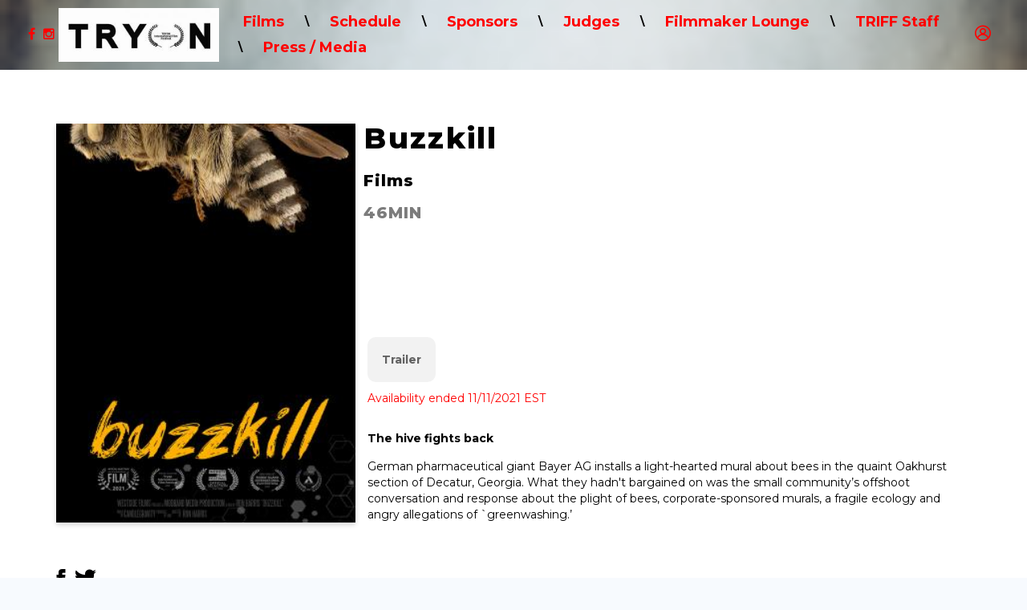

--- FILE ---
content_type: text/html; charset=UTF-8
request_url: https://tryoninternationalfilmfestival.festivee.com/buzzkill
body_size: 8676
content:
<!DOCTYPE html>
<!--[if lt IE 7]>      <html class="no-js lt-ie9 lt-ie8 lt-ie7"> <![endif]-->
<!--[if IE 7]>         <html class="no-js lt-ie9 lt-ie8"> <![endif]-->
<!--[if IE 8]>         <html class="no-js lt-ie9"> <![endif]-->
<!--[if gt IE 8]>      <html class="no-js"> <![endif]-->
<html xmlns="http://www.w3.org/1999/xhtml" dir="ltr" lang="en-US" xmlns:fb="https://www.facebook.com/2008/fbml">
<head>
	<meta http-equiv="Content-Type" content="text/html; charset=UTF-8" />
	<title>Buzzkill | Tryon International Film Festival</title>
			<meta name="description" content="Watch Buzzkill on Tryon International Film Festival. Stream or download HD movies to a ton of devices."/>
				<meta name="keywords" content="already,amazonaws,assets,associated,atlanta,auto,award,back,best,biography,birth,born,br,breakfast,buzzkill,california,chaser,class,club,coexistence,coffee,community,completed,conversation,corporate,coverage,covering,currently,deadline,deepwater,director,directors,distributed,documentaries,documentary,donnas,ecology,el,environmental,exposing,eye,feature,festivee,fights,filmmaker,first,float,flying,full,george,grand,grantham,greater,gulf,harris,henry,highlights,hive,hopes,horizon,hot,howard,https,hurricane,images,img,include,interviewing,journalist,left,length,living,made,media,merit,messaging,metro,mexico,mod,napster,narrow,next,nino,noaa,northern,note,oil,over,polk,possible,press,prize,production,raised,reporting,rollins,ron,rons,rv,s3,scripps,sharing,special,spill,src,statement,style,taking,theft,three,time,trial,truth,tryoninternationalfilmfestival,westside,width,winner,working,activism,bees,community,ecology,farming,georgia,greenwashing,insects,nature,pesticides,pharmaceuticals,protest" />
	
	<meta name="apple-mobile-web-app-capable" content="yes">
 	<meta name="apple-mobile-web-app-status-bar-style" content="black-translucent">
	<meta name="viewport" content="width=device-width,initial-scale = 1.0,maximum-scale=1.0,user-scalable=no" />
	<meta name="author" content="Tryon International Film Festival" />
	<meta name="generator" content="cinevee 2.0.2.95"/>

	<!-- facebook open graph -->
					<meta property="og:title" content="Buzzkill"/>
		<meta property="og:type" content="movie"/>
		<meta property="og:url" content="https://tryoninternationalfilmfestival.festivee.com/buzzkill"/>
		<meta property="og:site_name" content="Tryon International Film Festival"/>
		<meta property="og:description" content="The hive fights back - Director Biography - Ron Harris:
Ron Harris is a journalist for The Associated Press and a first-time director/filmmaker. Ron was born and raised in Northern California and is currently living and working in greater metro Atlanta. As a journalist, Ron's highlights include covering the Napster trial and the birth of distributed file-sharing, exposing the truth about the Grand Theft Auto `Hot Coffee' mod, interviewing Henry Rollins in an RV over coffee, flying into the eye of El Nino in a NOAA hur..."/>
		<meta property="fb:app_id" content=""/>

		<meta name="twitter:card" content="player"/>
				<meta name="twitter:url" content="https://tryoninternationalfilmfestival.festivee.com/buzzkill"/>
		<meta name="twitter:title" content="Buzzkill"/>
		<meta name="twitter:description" content="The hive fights back - Director Biography - Ron Harris:
Ron Harris is a journalist for The Associated Press and a first-time director/filmmaker. Ron was born and raised in Northern California and is currently living and working in greater metro Atlanta. As a journalist, Ron's highlights include covering the Napster trial and the birth of distributed file-sharing, exposing the truth about the Grand Theft Auto `Hot Coffee' mod, interviewing Henry Rollins in an RV over coffee, flying into the eye of El Nino in a NOAA hur..."/>

					<meta property="og:image" content="https://media.festivee.com/tryoninternationalfilmfestival/product/259/buzzkill-festivee-poster-600x800.jpg"/>
			<meta name="twitter:image" content="https://media.festivee.com/tryoninternationalfilmfestival/product/259/buzzkill-festivee-poster-600x800.jpg"/>
			
	<link rel="icon" id="dynamic-favicon" type="image/vnd.microsoft.icon" href="https://media.festivee.com/tryoninternationalfilmfestival/assets/images/big_favicon.">
	<link rel="apple-touch-icon-precomposed" href="https://media.festivee.com/tryoninternationalfilmfestival/assets/images/big_favicon."/>
	<link rel="canonical" href="https://tryoninternationalfilmfestival.festivee.com/buzzkill" />

							<link href="/assets/css/minified_main.css?fv=2.0.2.95" rel="stylesheet">
					<link href="/assets/css/_whitelabel/minified_site.css?sv=2.0.2.95-1.0.0" rel="stylesheet">
			
	<script type="text/javascript">
		function makeDoubleDelegate(function1, function2) {
		    return function() {
		        if (function1)
		            function1();
		        if (function2)
		            function2();
		    }
		}
	</script>

	<!-- HTML5 Shim and Respond.js IE8 support of HTML5 elements and media queries -->
    <!-- WARNING: Respond.js doesn't work if you view the page via file:// -->
    <!--[if lt IE 9]>
      <script src="//oss.maxcdn.com/libs/html5shiv/3.7.0/html5shiv.js"></script>
      <script src="//oss.maxcdn.com/libs/respond.js/1.4.2/respond.min.js"></script>
    <![endif]-->

	
			<style>
    .purchase-btn,
    .gallery-container .purchase-btn,
    #fest_product_page .prod_btns .btn.btn-primary,
    #fest_product_page .prod_btns .btn.btn-pass,
    #passes_page .passes_list li .pass_purchase .ah_buy_button .btn.btn-pass,
    #passes_page .discount-row .form-group button,
    button.btn,
    .passes_list li .pass_purchase .ah_buy_button .btn.btn-pass,
    .modal-body .btn.btn-success.btn-pass, .btn.btn-success.btn-pass {
        background-color: #FF0000 !important;
        border-color: #FF0000 !important;
        font-weight:600 !important;    }
    .modal-body .btn.ah_buy_link {
        background-color: #FF0000 !important;
        border-color: #FF0000 !important;
        font-weight:600 !important;    }
    #pwyw-modal ul li.pass-price-option a.selected,
    #pwyw-modal ul li.pass-price-option div.custom-price.selected {
        border-color: #FF0000 !important;
        font-weight:600 !important;    }
    .purchase-price {
        background-color: #FF000030 !important;
        border-color: #FF0000 !important;
        color: #FF0000;
        font-weight:600 !important;    }
    .form-control {
        border-color: #FF0000 !important;
    }
    a, #footer a, a:hover, #footer a:hover, .primary-color,
    #fest_product_page .title-col-bottom .product-availability {
        color: #FF0000;
    }
    .btn.btn-outline.btn-pass {
        color: #FF0000 !important;
    }
    .faqs.tabbable .nav-pills>li.active>a, 
    .faqs.tabbable .nav-pills>li>a:hover, 
    .faqs.tabbable .nav-pills>li>a:focus {
        background-color: #FF0000;
    }


    #header#header {
        background: url(https://media.festivee.com/tryoninternationalfilmfestival/assets/images/headerbg.) no-repeat center center;
        background-size: cover;
    }

    #header .navbar .navbar-collapse .nav.links-nav li > a,
    #header .social-links-list li a .fa,
    #header .profile-link #account-link i,
    #header .navbar-right .admin-link .fa,
    #header .navbar-social > a,
    #header .navbar-nav > li > a i.icon-account,
    #header .navbar .navbar-collapse .nav li a,
    #header .navbar .navbar-collapse .nav li a > span,
    #header .navbar-header .navbar-toggle {
        color: #FF0000 !important;
    }


    #header .navbar .navbar-collapse .nav li.divider {
        color: #000000 !important;
    }

    html body > div h1:not(.custom-content h1),
    .modal-body .ah_buy_button.own .btn-group.btn-buy h1 { 
        color: #000000 !important; 
    }

    html body > div h1:not(.custom-content h1) { 
        font-weight: 800 !important; 
    }

    html body h2:not(.custom-content h2), 
    html body h3:not(.custom-content h3), 
    html body h4:not(.custom-content h4), 
    .price, .passes_list li .pass_purchase .price  { 
        color: #000000 !important; 
    }

    html body h2:not(.custom-content h2), 
    html body h3:not(.custom-content h3), 
    html body h4:not(.custom-content h4), 
    .price, .passes_list li .pass_purchase .price  { 
        font-weight: 800 !important; 
    }


    html body div, 
    html body span,
    html body small, 
    html body b,
    .form-control,
    .form-control::-webkit-input-placeholder,
    #fest_product_page .info-row .externallinks-section ul li i { 
        color: #000000; 
    }
    
    html body > div:not(.modal) p { 
        color: #000000; 
    }

    html body div, 
    html body span { 
        font-weight: 400 !important; 
    }
    
    html body > div:not(.modal) p { 
        font-weight: 400 !important; 
    }

    #homepage-banner {
        background: url(https://media.festivee.com/tryoninternationalfilmfestival/assets/images/hero_desktop.) no-repeat center center;
        background-size: cover;
                min-height: 100vh;
        width: auto;
            }




</style>
				<script src="//ajax.googleapis.com/ajax/libs/webfont/1/webfont.js"></script>
		<script>
			WebFont.load({
				google: {
					families: ['Montserrat:200,300,400,500,600,700,800']
				}
			});
		</script>
		<style>
		html, body, h1, h2, h3, h4, a, input, textarea, .form-control, .btn { font-family: 'Montserrat', 'Montserrat','Helvetica Neue',Helvetica,Arial,sans-serif; }
		</style>
			

</head>
<body data-spy="scroll" class="page_buzzkill  site_tryoninternationalfilmfestival microsite_festivee_template product_buzzkill has_logo light" data-target=".bs-docs-sidenav" data-offset="30">
	<!--[if lt IE 8]>
	    <p class="chromeframe">You are using an <strong>outdated</strong> browser. Please <a href="http://browsehappy.com/">upgrade your browser</a> or <a href="http://www.google.com/chromeframe/?redirect=true">activate Google Chrome Frame</a> to improve your experience.</p>
	<![endif]-->

	<div class="progress progress-striped active" id="ah_spinner">
		<div id="progress_message">
			<p class="text-center"><i class="fa fa-circle-o-notch fa-spin"></i>&nbsp; <span id="ajax_message">Updating...</span></p>
		</div>
		<div class="progress-bar progress-bar-info" style="width: 100%"></div>
	</div>
<div id="header">
	<div class="navbar-social hidden-xs">
		<ul class="social-links-list">
			<!-- If the back_to_website link is set it will appear and have a link to go to the specified url -->
			<li><a href="https://facebook.com/TryonInternationalFilmFestival" target="_blank"><i class="fa fa-facebook"></i></a></li>									<li><a href="https://www.instagram.com/tryoninternationalfilmfest/" target="_blank"><i class="fa fa-instagram"></i></a></li>		</ul>
			</div>

	<nav class="navbar navbar-default" role="navigation">
		<div class="navbar-header">
			<a class="navbar-brand" href="/">
									<img src="https://media.festivee.com/tryoninternationalfilmfestival/assets/images/logo." alt="Tryon International Film Festival" />
								
			</a>

			<button type="button" class="navbar-toggle collapsed" data-toggle="collapse" data-target=".collapse-container">
				<i class="icon-menu"></i>
			</button>
		</div>

		<!-- Collect the nav links, forms, and other content for toggling -->
		<div class="collapse navbar-collapse collapse-container">
			<ul class="nav navbar-nav visible-xs">
									<li class="profile-link">
													<a href="#modal_login" data-toggle="modal" data-target="#modal_login">Login</a>
											</li>
				
							</ul>
						<ul class="nav navbar-nav links-nav">
									<li><a href="/films" >Films</a></li>
					<li class="divider hidden-xs">\</li>
									<li><a href="/schedule" >Schedule</a></li>
					<li class="divider hidden-xs">\</li>
									<li><a href="https://tryoninternationalfilmfestival.com/partners/" >Sponsors</a></li>
					<li class="divider hidden-xs">\</li>
									<li><a href="https://tryoninternationalfilmfestival.com/judges/" >Judges</a></li>
					<li class="divider hidden-xs">\</li>
									<li><a href="/filmmaker-lounge" >Filmmaker Lounge</a></li>
					<li class="divider hidden-xs">\</li>
									<li><a href="https://tryoninternationalfilmfestival.com/staff" >TRIFF Staff</a></li>
					<li class="divider hidden-xs">\</li>
									<li><a href="https://tryoninternationalfilmfestival.com/news/" >Press / Media</a></li>
					<li class="divider hidden-xs">\</li>
							</ul>
						<div class="navbar-social visible-xs">
				<ul class="social-links-list">
					<li><a href="https://facebook.com/TryonInternationalFilmFestival" target="_blank"><i class="fa fa-facebook"></i></a></li>															<li><a href="https://www.instagram.com/tryoninternationalfilmfest/" target="_blank"><i class="fa fa-instagram"></i></a></li>				</ul>
			</div>
		</div><!-- /.navbar-collapse -->
	</nav>
	
	<div class="navbar-right hidden-xs">
		<ul class="nav navbar-nav">
							<li>
											<a href="#modal_login" data-toggle="modal" data-target="#modal_login">
							<i class="icon-account"></i>
						</a>
									</li>
			
					</ul>
	</div>
</div>

	<div id="alert-holder">
		
		
		
		
		
		
		
		
			</div>
<!-- AH MODAL LOGIN VIEW -->
<div class="modal fade" id="modal_login">
	<div class="modal-dialog">
		<div class="modal-content">
			<button type="button" class="close" data-dismiss="modal" aria-hidden="true">&times;</button>
			<div class="modal-body login-view">
				<div class="row">
					<div class="col-sm-12">
						<h1>Sign In</h1>
						<p class="lead text-center">Don't have an account? <a href="/login/email/create">Create one</a></p>
					</div>
				</div>

				<div class="row">
					<div class="col-xs-12">
				   		<form action="https://tryoninternationalfilmfestival.festivee.com/login/email" method="post" accept-charset="utf-8" class="form"><div style="display:none">
<input type="hidden" name="csrf_test_name" value="bc82cfef21da9dafb9879ba6ed3898d3" />
</div>							<input type="hidden" name="ahform" value="ahlogin">
							<div class="form-group">
								<input type="email" id="email" name="email" class="form-control" placeholder="Email" autofocus>
							</div>
							<div class="form-group">
								<input type="password" id="password" name="password" class="form-control" placeholder="Password">
								<p class="help-block"><a href="/forgot_password">Forgot your password?</a></p>
							</div>
							<div class="row">
								<div class="col-xs-12">
									<button type="submit" class="btn btn-primary btn-block">Continue</button>
								</div>
							</div>
						</form>					</div>
				</div>
			</div>
		</div>
	</div>
</div>
<div class="modal fade" id="modal_trailer">
	<div class="modal-dialog">
		<div class="modal-content">
		 	<div class="modal-header">
		    	<button type="button" class="close" data-dismiss="modal" aria-hidden="true">&times;</button>
		    	<h3 class="modal-title">&nbsp;</h3>
		 	</div>
			<div class="modal-body">
				
			</div>
			<div class="modal-footer">
				<a href="#" class="btn btn-warning">Details</a>&nbsp;
				<a href="#" class="btn btn-default" data-dismiss="modal">Close</a>
			</div>
		</div>
	</div>
</div>
<div class="modal fade" id="modal_newsletter">
	<div class="modal-dialog">
		<div class="modal-content">
		 	<div class="modal-header">
		    	<button type="button" class="close" data-dismiss="modal" aria-hidden="true">&times;</button>
		    	<h3>Tryon International Film Festival Updates</h3>
		 	</div>
			<div class="modal-body">
				<div class="row">
					<div class="col-xs-12">
						<form>
							<p>Learn about upcoming promotions, releases, and other updates from Tryon International Film Festival.</p>
					   		<div class="form-group">
						      <label class="control-label" for="input01">Email</label>
						      <div class="controls">
						        <input type="email" class="form-control" id="newsletter_email" name="newsletter_email">
						      </div>
						    </div>
						</form>
					</div>
				</div>
				<div class="row">
					<div class="col-xs-12 col-sm-3 col-sm-offset-9">
						<button class="btn btn-info btn-block newsletter_button" href="javascript:void(0);" onclick="subscribe('');">Sign Up</button>
					</div>
				</div>
			</div>
			<div class="modal-footer">
				<a href="#" data-dismiss="modal">Cancel</a>
			</div>
		</div>
	</div>
</div>



<!-- this form used to call controllers with post data -->
<form action="https://tryoninternationalfilmfestival.festivee.com/buzzkill" method="post" accept-charset="utf-8" id="hidden_ci_form"><div style="display:none">
<input type="hidden" name="csrf_test_name" value="bc82cfef21da9dafb9879ba6ed3898d3" />
</div></form><div class="main-content" id="fest_product_page">
	<div class="container-fluid">
		<div class="row">
			<div class="container">
				<div class="row poster-row">
					<div class="col-xs-12 col-sm-4 poster-col">
						<img src="https://media.festivee.com/tryoninternationalfilmfestival/product/259/buzzkill-festivee-poster-600x800.jpg" class="poster-img" />
					</div>
					<div class="col-xs-12 col-sm-8 title-col">
						<h1>Buzzkill</h1>
						<h2>Films</h2>						<h2 class="duration">46MIN </h2>						<div class="title-col-bottom">
							<div class="ratings-section hide">
								<ul>
									<li><i class="product_rating product_rating_0 icon-Ratings_sex" rel="tooltip" title="No sexual references"></i></li>
									<li><i class="product_rating product_rating_0 icon-Ratings_language" rel="tooltip" title="No bad language"></i></li>
									<li><i class="product_rating product_rating_0 icon-Ratings_violance" rel="tooltip" title="No violence"></i></li>
									<li><i class="product_rating product_rating_0 icon-Ratings_drugsalcohol" rel="tooltip" title="No drug use or references"></i></li>
									<li><i class="product_rating product_rating_0 icon-Ratings_nudity" rel="tooltip" title="No Nudity"></i></li>
								</ul>
							</div>
							<div class="prod_btns">
																									<a href="#" data-toggle="modal" data-target="#fest_modal_trailer" class="btn btn-default">Trailer</a>
																							</div>
																					<div class="product-availability">
								Availability ended 11/11/2021 EST<br>							</div>
							
							<div class="description">
							<div style="margin-bottom:15px;"><b>The hive fights back</b></div>							German pharmaceutical giant Bayer AG installs a light-hearted mural about bees in the quaint Oakhurst section of Decatur, Georgia. What they hadn't bargained on was the small community’s offshoot conversation and response about the plight of bees, corporate-sponsored murals, a fragile ecology and angry allegations of `greenwashing.’							</div>
						</div>
					</div>
				</div>
				
				<div class="info-row">
			<div class="externallinks-section">
			<ul>
								<li><a href='https://www.facebook.com/BUZZKILLFILM' target='_blank'><i class='icon-facebook'></i></a></li>				<li><a href='https://twitter.com/BUZZKILLTHEFILM' target='_blank'><i class='icon-twitter'></i></a></li>																																																																					</ul>
		</div>
	</div>




<div><p><img src="https://media.festivee.com/tryoninternationalfilmfestival/assets/images/877_summernote_img." style="width: 25%;"></p><p><b>Director Biography - Ron Harris:<br /><br />
</b></p><p>Ron Harris is a journalist for The Associated Press and a first-time director/filmmaker. Ron was born and raised in Northern California and is currently living and working in greater metro Atlanta. As a journalist, Ron's highlights include covering the Napster trial and the birth of distributed file-sharing, exposing the truth about the Grand Theft Auto `Hot Coffee' mod, interviewing Henry Rollins in an RV over coffee, flying into the eye of El Nino in a NOAA hurricane chaser and taking The Donnas to breakfast. He is a winner of the George Polk Award for environmental reporting, the Scripps Howard Award, the Deadline Club Award and the Grantham Prize Award of Special Merit for coverage of the Deepwater Horizon oil spill in the Gulf of Mexico.<br /><br />
</p><p><br /><br />
</p><p><br></p><p>Ron completed his first feature-length documentary, "Buzzkill," in 2021, and his next three documentaries are already in production.</p><p><br></p><p><b>Director's statement:</b></p><p>I made this film in hopes that it will narrow the conversation about ecology, corporate messaging and community. Coexistence is possible.</p><p><br><img src="https://media.festivee.com/tryoninternationalfilmfestival/assets/images/878_summernote_img." style="width: 50%; float: left;" class="note-float-left"><br></p><p><br></p><p><br></p><p><img src="https://media.festivee.com/tryoninternationalfilmfestival/assets/images/879_summernote_img." style="width: 50%;"><img src="https://media.festivee.com/tryoninternationalfilmfestival/assets/images/880_summernote_img." style="width: 50%;"><img src="https://media.festivee.com/tryoninternationalfilmfestival/assets/images/881_summernote_img." style="width: 50%;"><img src="https://media.festivee.com/tryoninternationalfilmfestival/assets/images/882_summernote_img." style="width: 50%;"><img src="https://media.festivee.com/tryoninternationalfilmfestival/assets/images/883_summernote_img." style="width: 50%;"><img src="https://media.festivee.com/tryoninternationalfilmfestival/assets/images/884_summernote_img." style="width: 50%;"><br></p><p><br></p><p><br></p></div>

	<div class="row credits-row">
		<div class="col-xs-12">
			<h2>Credits</h2>
			
			<div class="row">
								<div class="col-xs-12 col-sm-4">
															<p class="mt-15"><b>Directed by</b> Ron Harris</p>
					
															<p class="mt-15"><b>Written by</b> Ron Harris</p>
					
															<p class="mt-15"><b>Production Company</b> Westside Films</p>
					
															<p class="mt-15"><b>Produced by</b> Ron Harris</p>
									</div>
											</div>
		</div>
	</div>

				<div class="container sponsors-container">
	<div class="row">
		<div class="col-sm-12">
			<h1>Title Sponsor</h1>
			<ul>
														<li><img src='https://media.festivee.com/tryoninternationalfilmfestival/site/sponsors/NVR_stacked_logo.jpg' style='max-width:360px;max-height:100px;' /></li>	
							</ul>
		</div>
	</div>
</div>
			</div>
		</div>
	</div>
</div>



<div class="modal fade fest_modal_trailer" id="fest_modal_trailer">
	<div class="modal-dialog">
		<div class="modal-content">
		 	<div class="modal-header">
		    	<button type="button" class="close" data-dismiss="modal" aria-hidden="true">&times;</button>
		 	</div>
			<div class="modal-body">
				<div class="video-holder">
												<div class="video">
		<div id="video_trailer" poster="/assets/images/poster_transparent.png?fv=2.0.2.95" style="background:no-repeat url('https://media.festivee.com/tryoninternationalfilmfestival/item/1173/bite1.jpg');background-size:100%" x-webkit-airplay="allow" crossorigin="anonymous" controls>
	        	            	            		            			    				<track kind="thumbnails" src="https://media.festivee.com/tryoninternationalfilmfestival/item/1149/previewthumbs/previewthumbs.vtt"    />
	    				            	        		</div>
		<input type="hidden" id="embeddedVideoCurrentPosition" value="0" />
		<input type="hidden" id="embeddedVideoDuration" value="0" />
	</div>
									</div>
			</div>
		</div>
	</div>
</div>

<div class="modal fade" id="passes-modal">
	<div class="modal-dialog" style="width: 660px;">
		<div class="modal-content">
			<div class="modal-body" style="padding: 25px 30px 35px;">
				<h2 style="margin-bottom:40px;">Requires a Pass</h2>

				
				
								<div class="ah_buy_button own">
					<div class="btn-group btn-buy">
						<a class="btn btn-lg no-ajax btn-success btn-pass ah_buy_link" href="javascript:void(0);" data-ah_subscribe="0" data-ah_product_price="30.00" data-ah_product_name="30 DAY VIRTUAL PASS" data-redir="https://tryoninternationalfilmfestival.festivee.com/"  data-ah_product_id="99" data-ah_rental="false" data-ah_target_product_id="259">30 DAY VIRTUAL PASS</a> <h1>$30.00</h1>
					</div>
				</div>
								
									<div style="margin-top:15px;margin-bottom:15px;">
						<b>Already purchased a pass?						<a href="/login"><u>Login</u></a>
					</div>
				
								<small class="text-danger">Availability ended 11/11/2021 EST<br></small>
							</div>
		</div>
	</div>
</div>
<div id="footer">
	<hr>
	<div class="container">
		<div class="text-center">
					<a href="/films">Films</a> 
					<a href="/privacy-policy">PRIVACY POLICY</a> 
					<a href="/terms-of-service">TERMS OF SERVICE</a> 
					<a href="https://tryoninternationalfilmfestival.com/staff">TRIFF Staff</a> 
					<a href="https://tryoninternationalfilmfestival.com/news/">Press / Media</a> 
							</div>
		<div>
			&copy; Tryon International Film Festival 2025			<div class="pull-right">
				Powered by <a href="https://festivee.com" target="_blank"><img src="/assets/images/Festivee_grey.png" srcset="/assets/images/Festivee_grey@2x.png 2x" alt="Powered by Festivee" /></a>
			</div>
		</div>
	</div>
</div>		
		<script src="//cdn.jwplayer.com/libraries/8xF7HtS0.js" type="text/javascript"></script>

		<!-- Stripe -->		
		<script src="https://js.stripe.com/v3/" type="text/javascript"></script>

		<script type="text/javascript">
			var isRobot = true;
			var video_debug = 0;
		</script>

					<script  src="/assets/js/minified_fan.js?fv=2.0.2.95" type="text/javascript"></script>
		
		<div id="contact_modal" class="modal fade" role="dialog" aria-labelledby="contact_modal">
  <div class="modal-dialog">

    <!-- Modal content-->
    <div class="modal-content">
      <div class="modal-header">
        <button type="button" class="close" data-dismiss="modal">&times;</button>
        <h4 class="modal-title">Contact Us!</h4>
      </div>
      <div class="modal-body">
        <div class="contact_form">
          <div class="row">
            <div class="col-sm-12">
              <div class="form-group">
                <label>Email</label> <input id="user_email" placeholder="johndoe@example.com" name="user_email" type="email" class="form-control"/>
              </div>
              <div class="form-group">
                <label>Your Name</label> <input id="user_name" placeholder="John Doe" name="user_name" type="text" class="form-control"/>
              </div>
              <div class="form-group">
                <label>Subject</label> <input id="email_subject" placeholder="Subject" name="email_subject" type="text" class="form-control"/>
              </div>
              <div class="form-group">
                <label>Message</label> <textarea id="email_message" placeholder="Type your message out here" name="email_message" type="text" class="form-control"></textarea>
              </div>
            </div>
          </div>
          <div class="row">
            <div class="col-sm-2 col-sm-offset-9">
              <button id="contact_submit" class="btn btn-success"> Contact!</button>
            </div>
          </div>
          
        </div>
      </div>
      <div class="modal-footer">
        <button type="button" class="btn btn-default" data-dismiss="modal">Close</button>
      </div>
    </div>
  </div>
</div>
<script type="text/javascript">
  $("#contact_submit").on("click", function() {
    var contact_data = {
      user_email: $("#user_email").val(),
      user_name: $("#user_name").val(),
      email_subject: $("#email_subject").val(),
      email_message: $("#email_message").val()
    };
    
    for (str in contact_data) { 
      if (contact_data[str].length == 0) { 
        alert(str.replace("_", " ") + " is missing"); 
        return; 
      } 
    } 
   
    console.log("sending email");
    ah_ajax("/contact/sendsupport", function(resp) {
      if (resp.status) {
        $('#contact_modal').modal('hide');
        alert(resp.response);
      } else {
        alert(resp.response);
      }
    }, null, true, null, null, contact_data);

  });
</script>
		
				
						<script type="text/javascript">
			var list_id = '';
			var ajax_loads=0;
			var unsaved_changes=0;
			var product_id='259';
			var discount_product_id = product_id;
			var item_interface = true;
			var product_interface = true;
			var current_cust_id = '';
			var last_save = 0;
			var current_prod_id = '259';
			var site_playback_bug =  '';
			var site_name = "Tryon International Film Festival";
			var base_url = 'https://tryoninternationalfilmfestival.festivee.com';
			var usr_bandwidth = '';
			var last_bandwidth_check = '';
			var video_min_bitrate_warning = 2000;
			var audio_min_bitrate_warning = 320;
			var turn_key = 1;
			var image_max_size = .01;
			var payment_gateway = 'paypal';
			var cv_version = '2.0.2.95';
			var stripe = Stripe('pk_live_6C9TtLsjl6eD4SJTOhxDVU0900l3RAdOK4');


			var abr_colors_array = ["#0095D6","#008DCA","#0085BE","#007DB1","#0074A5","#006C99","#00648D","#005C81","#005474","#004C68","#00445C","#003B50","#003343","#002B37","#00232B"];

							var show_controls = true;
							 // show_controls = false;
			
			var site_path = 'tryoninternationalfilmfestival/';

			
			// upload on product page
			
			
			

			
			
						var upload_bucket = "";
		    var access_key = "";
			
		    
			var trip;

			window.onload = makeDoubleDelegate(window.onload, function(){
				
				/* credit card masking */
				$(document).on("blur", "#payment-form #number", function(e){
					var currentVal = $(this).val();
					if (currentVal.indexOf('*') == -1) {
                        var newVal = currentVal.replace(/[0-9](?=([0-9]{4}))/g, '*');
                        $("#purchase_number").val(currentVal);
                        $(this).val(newVal);
                    }
				});

		        $(".modal").on('shown.bs.modal', function() {
				    $(this).find('input:not([type=hidden]):first').focus();
				});

				ah_setup();

									//paypal_setup();
									payment_setup();
				
				
				
				
				
				
				
								
				
				
				
				
				
				
				
				
				
				
				
				

															ah_video_setup([{"cv_title":"Buzzkill","title":"Buzzkill","image":"https:\/\/media.festivee.com\/tryoninternationalfilmfestival\/item\/1173\/bite1.jpg","sources":[{"file":"https:\/\/media.festivee.com\/tryoninternationalfilmfestival\/item\/1149\/1149_source.m3u8","label":"m3u8","default":true},{"file":"https:\/\/media.festivee.com\/tryoninternationalfilmfestival\/item\/1149\/1149_source_L0.mp4","bitrate":"335","width":"640","label":"360p @335Kbps","default":false},{"file":"https:\/\/media.festivee.com\/tryoninternationalfilmfestival\/item\/1149\/1149_source_L1.mp4","bitrate":"558","width":"854","label":"480p @558Kbps","default":false},{"file":"https:\/\/media.festivee.com\/tryoninternationalfilmfestival\/item\/1149\/1149_source_L2.mp4","bitrate":"933","width":"960","label":"540p @933Kbps","default":true},{"file":"https:\/\/media.festivee.com\/tryoninternationalfilmfestival\/item\/1149\/1149_source_L3.mp4","bitrate":"1900","width":"1280","label":"720p @1900Kbps","default":false},{"file":"https:\/\/media.festivee.com\/tryoninternationalfilmfestival\/item\/1149\/1149_source_L4.mp4","bitrate":"3709","width":"1920","label":"1080p @3709Kbps","default":false}],"product_id":"259","item_id":"1149","type":"trailer","last_position":0,"tracks":[{"id":"3911","filename":"previewthumbs.vtt","path":"tryoninternationalfilmfestival\/item\/1149\/previewthumbs\/","size":"892","width":"","bitrate_kbps":"","duration_seconds":"","hits":"0","zencoder_job_id":"16387","displayname":"previewthumbs.vtt","asset_deletion_date":"","hash":"","extension":"vtt","url":"https:\/\/media.festivee.com\/tryoninternationalfilmfestival\/item\/1149\/previewthumbs\/previewthumbs.vtt","mime_type":"text\/plain","kind":"thumbnails","file":"https:\/\/media.festivee.com\/tryoninternationalfilmfestival\/item\/1149\/previewthumbs\/previewthumbs.vtt"}]}], 'Trailer', false, 'video_trailer');
									

				

				
				
				
				
				
				
				
									//paypal_buy(, , );
				
				
				
				
				
				conform_heights();
				conform_desktop_heights();
				conform_mobile_heights();
								
				// title category filter
				if($("#prod_cat_select").length){
					$(document).on("change", "#prod_cat_select", function(e){
						$(".title_category_holder").addClass("hide");
						$("#title_category_"+$(this).val()).removeClass("hide");
					});
					
					$(document).on("change", "#prod_active_select", function(e){
						var selectedOption = $(this).val();
						$("#prod_list_table_holder tr").removeClass("hide");
						
						if(selectedOption == "active"){
							$("#prod_list_table_holder .inactive-prod-row").addClass("hide");
						}else if(selectedOption == "inactive"){
							$("#prod_list_table_holder .active-prod-row").addClass("hide");
						}
						
						checkMicrositeToHide();
					});
					
					function checkMicrositeToHide(){
						$("#prod_list_table_holder .microsite_content_holder").each(function(index){
							if($(this).find("tbody tr:not(.hide)").length == 0){
								$(this).addClass("hide");
							}else{
								$(this).removeClass("hide");
							}
						});
					}
				}
				
				// admin orders collapse/expand all
				if($("#orders_expand_all_btn").length){
					$(document).on("click", "#orders_expand_all_btn", function(e){
						e.preventDefault();
						e.stopPropagation();
						
						$("#orders_expand_all_btn").addClass("hide");
						$("#orders_collapse_all_btn").removeClass("hide");
						$("table .collapse:not('.in')").collapse("show");
						$(".collapse-row-toggle .fa-caret-down").addClass("hide");
						$(".collapse-row-toggle .fa-caret-up").removeClass("hide");
						
						return false;
					});
					
					$(document).on("click", "#orders_collapse_all_btn", function(e){
						e.preventDefault();
						e.stopPropagation();
						
						$("#orders_collapse_all_btn").addClass("hide");
						$("#orders_expand_all_btn").removeClass("hide");
						$("table .collapse.in").collapse("hide");
						$(".collapse-row-toggle .fa-caret-up").addClass("hide");
						$(".collapse-row-toggle .fa-caret-down").removeClass("hide");
						
						return false;
					});
				}
				
				// orders collapse
				if($(".collapse-row-toggle").length){
					$(document).on("click", ".collapse-row-toggle", function(e){
						$(this).find(".fa").toggleClass("hide");
					});
				}

				// multiple sign-on prevention
					
			});
		</script>
		
		
					<script>
				(function(i,s,o,g,r,a,m){i['GoogleAnalyticsObject']=r;i[r]=i[r]||function(){
				(i[r].q=i[r].q||[]).push(arguments)},i[r].l=1*new Date();a=s.createElement(o),
				m=s.getElementsByTagName(o)[0];a.async=1;a.src=g;m.parentNode.insertBefore(a,m)
				})(window,document,'script','//www.google-analytics.com/analytics.js','ga');

				ga('create', 'UA-55167823-1', 'auto');
				ga('send', 'pageview');
			</script>
		
		
		
		
		
		
		
		
			<script defer src="https://static.cloudflareinsights.com/beacon.min.js/vcd15cbe7772f49c399c6a5babf22c1241717689176015" integrity="sha512-ZpsOmlRQV6y907TI0dKBHq9Md29nnaEIPlkf84rnaERnq6zvWvPUqr2ft8M1aS28oN72PdrCzSjY4U6VaAw1EQ==" data-cf-beacon='{"version":"2024.11.0","token":"51d3162d30ec4e15a5acf602cc20c620","r":1,"server_timing":{"name":{"cfCacheStatus":true,"cfEdge":true,"cfExtPri":true,"cfL4":true,"cfOrigin":true,"cfSpeedBrain":true},"location_startswith":null}}' crossorigin="anonymous"></script>
</body>
</html><script type="text/javascript">
	$(document).ready(function(){
		$('.fest_modal_trailer').on('hidden.bs.modal', function () {
			if($(".fest_modal_trailer .jwplayer").length){
				if(jwplayer($(".fest_modal_trailer .jwplayer").attr("id")).getState() == "playing"){
					jwplayer($(".fest_modal_trailer .jwplayer").attr("id")).pause();
				}
			}else if($(".fest_modal_trailer video").length){
				$(".fest_modal_trailer video").each(function(index){
					this.pause();
				});
			}
		});		
	});
</script>

--- FILE ---
content_type: text/css
request_url: https://tryoninternationalfilmfestival.festivee.com/assets/css/minified_main.css?fv=2.0.2.95
body_size: 85289
content:
@charset "utf-8";

/* @fileRef plugins.css */
html{font-family:sans-serif;-webkit-text-size-adjust:100%;-ms-text-size-adjust:100%}body{margin:0}article,aside,details,figcaption,figure,footer,header,hgroup,main,nav,section,summary{display:block}audio,canvas,progress,video{display:inline-block;vertical-align:baseline}audio:not([controls]){display:none;height:0}[hidden],template{display:none}a{background:0 0}a:active,a:hover{outline:0}abbr[title]{border-bottom:1px dotted}b,strong{font-weight:700}dfn{font-style:italic}h1{margin:.67em 0;font-size:2em}mark{color:#000;background:#ff0}small{font-size:80%}sub,sup{position:relative;font-size:75%;line-height:0;vertical-align:baseline}sup{top:-.5em}sub{bottom:-.25em}img{border:0}svg:not(:root){overflow:hidden}figure{margin:1em 40px}hr{height:0;-webkit-box-sizing:content-box;-moz-box-sizing:content-box;box-sizing:content-box}pre{overflow:auto}code,kbd,pre,samp{font-family:monospace,monospace;font-size:1em}button,input,optgroup,select,textarea{margin:0;font:inherit;color:inherit}button{overflow:visible}button,select{text-transform:none}button,html input[type=button],input[type=reset],input[type=submit]{-webkit-appearance:button;cursor:pointer}button[disabled],html input[disabled]{cursor:default}button::-moz-focus-inner,input::-moz-focus-inner{padding:0;border:0}input{line-height:normal}input[type=checkbox],input[type=radio]{-webkit-box-sizing:border-box;-moz-box-sizing:border-box;box-sizing:border-box;padding:0}input[type=number]::-webkit-inner-spin-button,input[type=number]::-webkit-outer-spin-button{height:auto}input[type=search]{-webkit-box-sizing:content-box;-moz-box-sizing:content-box;box-sizing:content-box;-webkit-appearance:textfield}input[type=search]::-webkit-search-cancel-button,input[type=search]::-webkit-search-decoration{-webkit-appearance:none}fieldset{padding:.35em .625em .75em;margin:0 2px;border:1px solid silver}legend{padding:0;border:0}textarea{overflow:auto}optgroup{font-weight:700}table{border-spacing:0;border-collapse:collapse}td,th{padding:0}@media print{*{color:#000!important;text-shadow:none!important;background:transparent!important;-webkit-box-shadow:none!important;box-shadow:none!important}a,a:visited{text-decoration:underline}a[href]:after{content:" (" attr(href) ")"}abbr[title]:after{content:" (" attr(title) ")"}a[href^="javascript:"]:after,a[href^="#"]:after{content:""}pre,blockquote{border:1px solid #999;page-break-inside:avoid}thead{display:table-header-group}tr,img{page-break-inside:avoid}img{max-width:100%!important}p,h2,h3{orphans:3;widows:3}h2,h3{page-break-after:avoid}select{background:#fff!important}.navbar{display:none}.table td,.table th{background-color:#fff!important}.btn>.caret,.dropup>.btn>.caret{border-top-color:#000!important}.label{border:1px solid #000}.table{border-collapse:collapse!important}.table-bordered th,.table-bordered td{border:1px solid #ddd!important}}*{-webkit-box-sizing:border-box;-moz-box-sizing:border-box;box-sizing:border-box}:before,:after{-webkit-box-sizing:border-box;-moz-box-sizing:border-box;box-sizing:border-box}html{font-size:10px;-webkit-tap-highlight-color:rgba(0,0,0,0)}body{font-family:"Helvetica Neue",Helvetica,Arial,sans-serif;font-size:14px;line-height:1.42857143;color:#333;background-color:#fff}input,button,select,textarea{font-family:inherit;font-size:inherit;line-height:inherit}a{color:#428bca;text-decoration:none}a:hover,a:focus{color:#2a6496;text-decoration:underline}a:focus{outline:thin dotted;outline:5px auto -webkit-focus-ring-color;outline-offset:-2px}figure{margin:0}img{vertical-align:middle}.img-responsive,.thumbnail>img,.thumbnail a>img,.carousel-inner>.item>img,.carousel-inner>.item>a>img{display:block;width:100% \9;max-width:100%;height:auto}.img-rounded{border-radius:6px}.img-thumbnail{display:inline-block;width:100% \9;max-width:100%;height:auto;padding:4px;line-height:1.42857143;background-color:#fff;border:1px solid #ddd;border-radius:4px;-webkit-transition:all .2s ease-in-out;-o-transition:all .2s ease-in-out;transition:all .2s ease-in-out}.img-circle{border-radius:50%}hr{margin-top:20px;margin-bottom:20px;border:0;border-top:1px solid #eee}.sr-only{position:absolute;width:1px;height:1px;padding:0;margin:-1px;overflow:hidden;clip:rect(0,0,0,0);border:0}.sr-only-focusable:active,.sr-only-focusable:focus{position:static;width:auto;height:auto;margin:0;overflow:visible;clip:auto}h1,h2,h3,h4,h5,h6,.h1,.h2,.h3,.h4,.h5,.h6{font-family:inherit;font-weight:500;line-height:1.1;color:inherit}h1 small,h2 small,h3 small,h4 small,h5 small,h6 small,.h1 small,.h2 small,.h3 small,.h4 small,.h5 small,.h6 small,h1 .small,h2 .small,h3 .small,h4 .small,h5 .small,h6 .small,.h1 .small,.h2 .small,.h3 .small,.h4 .small,.h5 .small,.h6 .small{font-weight:400;line-height:1;color:#777}h1,.h1,h2,.h2,h3,.h3{margin-top:20px;margin-bottom:10px}h1 small,.h1 small,h2 small,.h2 small,h3 small,.h3 small,h1 .small,.h1 .small,h2 .small,.h2 .small,h3 .small,.h3 .small{font-size:65%}h4,.h4,h5,.h5,h6,.h6{margin-top:10px;margin-bottom:10px}h4 small,.h4 small,h5 small,.h5 small,h6 small,.h6 small,h4 .small,.h4 .small,h5 .small,.h5 .small,h6 .small,.h6 .small{font-size:75%}h1,.h1{font-size:36px}h2,.h2{font-size:30px}h3,.h3{font-size:24px}h4,.h4{font-size:18px}h5,.h5{font-size:14px}h6,.h6{font-size:12px}p{margin:0 0 10px}.lead{margin-bottom:20px;font-size:16px;font-weight:300;line-height:1.4}@media (min-width:768px){.lead{font-size:21px}}small,.small{font-size:85%}cite{font-style:normal}mark,.mark{padding:.2em;background-color:#fcf8e3}.text-left{text-align:left}.text-right{text-align:right}.text-center{text-align:center}.text-justify{text-align:justify}.text-nowrap{white-space:nowrap}.text-lowercase{text-transform:lowercase}.text-uppercase{text-transform:uppercase}.text-capitalize{text-transform:capitalize}.text-muted{color:#777}.text-primary{color:#428bca}a.text-primary:hover{color:#3071a9}.text-success{color:#3c763d}a.text-success:hover{color:#2b542c}.text-info{color:#31708f}a.text-info:hover{color:#245269}.text-warning{color:#8a6d3b}a.text-warning:hover{color:#66512c}.text-danger{color:#a94442}a.text-danger:hover{color:#843534}.bg-primary{color:#fff;background-color:#428bca}a.bg-primary:hover{background-color:#3071a9}.bg-success{background-color:#dff0d8}a.bg-success:hover{background-color:#c1e2b3}.bg-info{background-color:#d9edf7}a.bg-info:hover{background-color:#afd9ee}.bg-warning{background-color:#fcf8e3}a.bg-warning:hover{background-color:#f7ecb5}.bg-danger{background-color:#f2dede}a.bg-danger:hover{background-color:#e4b9b9}.page-header{padding-bottom:9px;margin:40px 0 20px;border-bottom:1px solid #eee}ul,ol{margin-top:0;margin-bottom:10px}ul ul,ol ul,ul ol,ol ol{margin-bottom:0}.list-unstyled{padding-left:0;list-style:none}.list-inline{padding-left:0;margin-left:-5px;list-style:none}.list-inline>li{display:inline-block;padding-right:5px;padding-left:5px}dl{margin-top:0;margin-bottom:20px}dt,dd{line-height:1.42857143}dt{font-weight:700}dd{margin-left:0}@media (min-width:768px){.dl-horizontal dt{float:left;width:160px;overflow:hidden;clear:left;text-align:right;text-overflow:ellipsis;white-space:nowrap}.dl-horizontal dd{margin-left:180px}}abbr[title],abbr[data-original-title]{cursor:help;border-bottom:1px dotted #777}.initialism{font-size:90%;text-transform:uppercase}blockquote{padding:10px 20px;margin:0 0 20px;font-size:18px;border-left:5px solid #eee}blockquote p:last-child,blockquote ul:last-child,blockquote ol:last-child{margin-bottom:0}blockquote footer,blockquote small,blockquote .small{display:block;font-size:80%;line-height:1.42857143;color:#777}blockquote footer:before,blockquote small:before,blockquote .small:before{content:'\2014 \00A0'}.blockquote-reverse,blockquote.pull-right{padding-right:15px;padding-left:0;text-align:right;border-right:5px solid #eee;border-left:0}.blockquote-reverse footer:before,blockquote.pull-right footer:before,.blockquote-reverse small:before,blockquote.pull-right small:before,.blockquote-reverse .small:before,blockquote.pull-right .small:before{content:''}.blockquote-reverse footer:after,blockquote.pull-right footer:after,.blockquote-reverse small:after,blockquote.pull-right small:after,.blockquote-reverse .small:after,blockquote.pull-right .small:after{content:'\00A0 \2014'}blockquote:before,blockquote:after{content:""}address{margin-bottom:20px;font-style:normal;line-height:1.42857143}code,kbd,pre,samp{font-family:Menlo,Monaco,Consolas,"Courier New",monospace}code{padding:2px 4px;font-size:90%;color:#c7254e;background-color:#f9f2f4;border-radius:4px}kbd{padding:2px 4px;font-size:90%;color:#fff;background-color:#333;border-radius:3px;-webkit-box-shadow:inset 0 -1px 0 rgba(0,0,0,.25);box-shadow:inset 0 -1px 0 rgba(0,0,0,.25)}kbd kbd{padding:0;font-size:100%;-webkit-box-shadow:none;box-shadow:none}pre{display:block;padding:10px 50px;margin:0 0 10px;font-size:13px;line-height:1.42857143;color:#333;word-break:break-all;word-wrap:break-word;background-color:#f5f5f5;border:1px solid #ccc;border-radius:4px}pre code{padding:0;font-size:inherit;color:inherit;white-space:pre-wrap;background-color:transparent;border-radius:0}.pre-scrollable{max-height:340px;overflow-y:scroll}.container{padding-right:15px;padding-left:15px;margin-right:auto;margin-left:auto}@media (min-width:768px){.container{width:750px}}@media (min-width:992px){.container{width:970px}}@media (min-width:1200px){.container{width:1170px}}.container-fluid{padding-right:15px;padding-left:15px;margin-right:auto;margin-left:auto}.row{margin-right:-15px;margin-left:-15px}.col-xs-1,.col-sm-1,.col-md-1,.col-lg-1,.col-xs-2,.col-sm-2,.col-md-2,.col-lg-2,.col-xs-3,.col-sm-3,.col-md-3,.col-lg-3,.col-xs-4,.col-sm-4,.col-md-4,.col-lg-4,.col-xs-5,.col-sm-5,.col-md-5,.col-lg-5,.col-xs-6,.col-sm-6,.col-md-6,.col-lg-6,.col-xs-7,.col-sm-7,.col-md-7,.col-lg-7,.col-xs-8,.col-sm-8,.col-md-8,.col-lg-8,.col-xs-9,.col-sm-9,.col-md-9,.col-lg-9,.col-xs-10,.col-sm-10,.col-md-10,.col-lg-10,.col-xs-11,.col-sm-11,.col-md-11,.col-lg-11,.col-xs-12,.col-sm-12,.col-md-12,.col-lg-12{position:relative;min-height:1px;padding-right:15px;padding-left:15px}.col-xs-1,.col-xs-2,.col-xs-3,.col-xs-4,.col-xs-5,.col-xs-6,.col-xs-7,.col-xs-8,.col-xs-9,.col-xs-10,.col-xs-11,.col-xs-12{float:left}.col-xs-12{width:100%}.col-xs-11{width:91.66666667%}.col-xs-10{width:83.33333333%}.col-xs-9{width:75%}.col-xs-8{width:66.66666667%}.col-xs-7{width:58.33333333%}.col-xs-6{width:50%}.col-xs-5{width:41.66666667%}.col-xs-4{width:33.33333333%}.col-xs-3{width:25%}.col-xs-2{width:16.66666667%}.col-xs-1{width:8.33333333%}.col-xs-pull-12{right:100%}.col-xs-pull-11{right:91.66666667%}.col-xs-pull-10{right:83.33333333%}.col-xs-pull-9{right:75%}.col-xs-pull-8{right:66.66666667%}.col-xs-pull-7{right:58.33333333%}.col-xs-pull-6{right:50%}.col-xs-pull-5{right:41.66666667%}.col-xs-pull-4{right:33.33333333%}.col-xs-pull-3{right:25%}.col-xs-pull-2{right:16.66666667%}.col-xs-pull-1{right:8.33333333%}.col-xs-pull-0{right:auto}.col-xs-push-12{left:100%}.col-xs-push-11{left:91.66666667%}.col-xs-push-10{left:83.33333333%}.col-xs-push-9{left:75%}.col-xs-push-8{left:66.66666667%}.col-xs-push-7{left:58.33333333%}.col-xs-push-6{left:50%}.col-xs-push-5{left:41.66666667%}.col-xs-push-4{left:33.33333333%}.col-xs-push-3{left:25%}.col-xs-push-2{left:16.66666667%}.col-xs-push-1{left:8.33333333%}.col-xs-push-0{left:auto}.col-xs-offset-12{margin-left:100%}.col-xs-offset-11{margin-left:91.66666667%}.col-xs-offset-10{margin-left:83.33333333%}.col-xs-offset-9{margin-left:75%}.col-xs-offset-8{margin-left:66.66666667%}.col-xs-offset-7{margin-left:58.33333333%}.col-xs-offset-6{margin-left:50%}.col-xs-offset-5{margin-left:41.66666667%}.col-xs-offset-4{margin-left:33.33333333%}.col-xs-offset-3{margin-left:25%}.col-xs-offset-2{margin-left:16.66666667%}.col-xs-offset-1{margin-left:8.33333333%}.col-xs-offset-0{margin-left:0}@media (min-width:768px){.col-sm-1,.col-sm-2,.col-sm-3,.col-sm-4,.col-sm-5,.col-sm-6,.col-sm-7,.col-sm-8,.col-sm-9,.col-sm-10,.col-sm-11,.col-sm-12{float:left}.col-sm-12{width:100%}.col-sm-11{width:91.66666667%}.col-sm-10{width:83.33333333%}.col-sm-9{width:75%}.col-sm-8{width:66.66666667%}.col-sm-7{width:58.33333333%}.col-sm-6{width:50%}.col-sm-5{width:41.66666667%}.col-sm-4{width:33.33333333%}.col-sm-3{width:25%}.col-sm-2{width:16.66666667%}.col-sm-1{width:8.33333333%}.col-sm-pull-12{right:100%}.col-sm-pull-11{right:91.66666667%}.col-sm-pull-10{right:83.33333333%}.col-sm-pull-9{right:75%}.col-sm-pull-8{right:66.66666667%}.col-sm-pull-7{right:58.33333333%}.col-sm-pull-6{right:50%}.col-sm-pull-5{right:41.66666667%}.col-sm-pull-4{right:33.33333333%}.col-sm-pull-3{right:25%}.col-sm-pull-2{right:16.66666667%}.col-sm-pull-1{right:8.33333333%}.col-sm-pull-0{right:auto}.col-sm-push-12{left:100%}.col-sm-push-11{left:91.66666667%}.col-sm-push-10{left:83.33333333%}.col-sm-push-9{left:75%}.col-sm-push-8{left:66.66666667%}.col-sm-push-7{left:58.33333333%}.col-sm-push-6{left:50%}.col-sm-push-5{left:41.66666667%}.col-sm-push-4{left:33.33333333%}.col-sm-push-3{left:25%}.col-sm-push-2{left:16.66666667%}.col-sm-push-1{left:8.33333333%}.col-sm-push-0{left:auto}.col-sm-offset-12{margin-left:100%}.col-sm-offset-11{margin-left:91.66666667%}.col-sm-offset-10{margin-left:83.33333333%}.col-sm-offset-9{margin-left:75%}.col-sm-offset-8{margin-left:66.66666667%}.col-sm-offset-7{margin-left:58.33333333%}.col-sm-offset-6{margin-left:50%}.col-sm-offset-5{margin-left:41.66666667%}.col-sm-offset-4{margin-left:33.33333333%}.col-sm-offset-3{margin-left:25%}.col-sm-offset-2{margin-left:16.66666667%}.col-sm-offset-1{margin-left:8.33333333%}.col-sm-offset-0{margin-left:0}}@media (min-width:992px){.col-md-1,.col-md-2,.col-md-3,.col-md-4,.col-md-5,.col-md-6,.col-md-7,.col-md-8,.col-md-9,.col-md-10,.col-md-11,.col-md-12{float:left}.col-md-12{width:100%}.col-md-11{width:91.66666667%}.col-md-10{width:83.33333333%}.col-md-9{width:75%}.col-md-8{width:66.66666667%}.col-md-7{width:58.33333333%}.col-md-6{width:50%}.col-md-5{width:41.66666667%}.col-md-4{width:33.33333333%}.col-md-3{width:25%}.col-md-2{width:16.66666667%}.col-md-1{width:8.33333333%}.col-md-pull-12{right:100%}.col-md-pull-11{right:91.66666667%}.col-md-pull-10{right:83.33333333%}.col-md-pull-9{right:75%}.col-md-pull-8{right:66.66666667%}.col-md-pull-7{right:58.33333333%}.col-md-pull-6{right:50%}.col-md-pull-5{right:41.66666667%}.col-md-pull-4{right:33.33333333%}.col-md-pull-3{right:25%}.col-md-pull-2{right:16.66666667%}.col-md-pull-1{right:8.33333333%}.col-md-pull-0{right:auto}.col-md-push-12{left:100%}.col-md-push-11{left:91.66666667%}.col-md-push-10{left:83.33333333%}.col-md-push-9{left:75%}.col-md-push-8{left:66.66666667%}.col-md-push-7{left:58.33333333%}.col-md-push-6{left:50%}.col-md-push-5{left:41.66666667%}.col-md-push-4{left:33.33333333%}.col-md-push-3{left:25%}.col-md-push-2{left:16.66666667%}.col-md-push-1{left:8.33333333%}.col-md-push-0{left:auto}.col-md-offset-12{margin-left:100%}.col-md-offset-11{margin-left:91.66666667%}.col-md-offset-10{margin-left:83.33333333%}.col-md-offset-9{margin-left:75%}.col-md-offset-8{margin-left:66.66666667%}.col-md-offset-7{margin-left:58.33333333%}.col-md-offset-6{margin-left:50%}.col-md-offset-5{margin-left:41.66666667%}.col-md-offset-4{margin-left:33.33333333%}.col-md-offset-3{margin-left:25%}.col-md-offset-2{margin-left:16.66666667%}.col-md-offset-1{margin-left:8.33333333%}.col-md-offset-0{margin-left:0}}@media (min-width:1200px){.col-lg-1,.col-lg-2,.col-lg-3,.col-lg-4,.col-lg-5,.col-lg-6,.col-lg-7,.col-lg-8,.col-lg-9,.col-lg-10,.col-lg-11,.col-lg-12{float:left}.col-lg-12{width:100%}.col-lg-11{width:91.66666667%}.col-lg-10{width:83.33333333%}.col-lg-9{width:75%}.col-lg-8{width:66.66666667%}.col-lg-7{width:58.33333333%}.col-lg-6{width:50%}.col-lg-5{width:41.66666667%}.col-lg-4{width:33.33333333%}.col-lg-3{width:25%}.col-lg-2{width:16.66666667%}.col-lg-1{width:8.33333333%}.col-lg-pull-12{right:100%}.col-lg-pull-11{right:91.66666667%}.col-lg-pull-10{right:83.33333333%}.col-lg-pull-9{right:75%}.col-lg-pull-8{right:66.66666667%}.col-lg-pull-7{right:58.33333333%}.col-lg-pull-6{right:50%}.col-lg-pull-5{right:41.66666667%}.col-lg-pull-4{right:33.33333333%}.col-lg-pull-3{right:25%}.col-lg-pull-2{right:16.66666667%}.col-lg-pull-1{right:8.33333333%}.col-lg-pull-0{right:auto}.col-lg-push-12{left:100%}.col-lg-push-11{left:91.66666667%}.col-lg-push-10{left:83.33333333%}.col-lg-push-9{left:75%}.col-lg-push-8{left:66.66666667%}.col-lg-push-7{left:58.33333333%}.col-lg-push-6{left:50%}.col-lg-push-5{left:41.66666667%}.col-lg-push-4{left:33.33333333%}.col-lg-push-3{left:25%}.col-lg-push-2{left:16.66666667%}.col-lg-push-1{left:8.33333333%}.col-lg-push-0{left:auto}.col-lg-offset-12{margin-left:100%}.col-lg-offset-11{margin-left:91.66666667%}.col-lg-offset-10{margin-left:83.33333333%}.col-lg-offset-9{margin-left:75%}.col-lg-offset-8{margin-left:66.66666667%}.col-lg-offset-7{margin-left:58.33333333%}.col-lg-offset-6{margin-left:50%}.col-lg-offset-5{margin-left:41.66666667%}.col-lg-offset-4{margin-left:33.33333333%}.col-lg-offset-3{margin-left:25%}.col-lg-offset-2{margin-left:16.66666667%}.col-lg-offset-1{margin-left:8.33333333%}.col-lg-offset-0{margin-left:0}}table{background-color:transparent}th{text-align:left}.table{width:100%;max-width:100%;margin-bottom:20px}.table>thead>tr>th,.table>tbody>tr>th,.table>tfoot>tr>th,.table>thead>tr>td,.table>tbody>tr>td,.table>tfoot>tr>td{padding:8px;line-height:1.42857143;vertical-align:top;border-top:1px solid #ddd}.table>thead>tr>th{vertical-align:bottom;border-bottom:2px solid #ddd}.table>caption+thead>tr:first-child>th,.table>colgroup+thead>tr:first-child>th,.table>thead:first-child>tr:first-child>th,.table>caption+thead>tr:first-child>td,.table>colgroup+thead>tr:first-child>td,.table>thead:first-child>tr:first-child>td{border-top:0}.table>tbody+tbody{border-top:2px solid #ddd}.table .table{background-color:#fff}.table-condensed>thead>tr>th,.table-condensed>tbody>tr>th,.table-condensed>tfoot>tr>th,.table-condensed>thead>tr>td,.table-condensed>tbody>tr>td,.table-condensed>tfoot>tr>td{padding:5px}.table-bordered{border:1px solid #ddd}.table-bordered>thead>tr>th,.table-bordered>tbody>tr>th,.table-bordered>tfoot>tr>th,.table-bordered>thead>tr>td,.table-bordered>tbody>tr>td,.table-bordered>tfoot>tr>td{border:1px solid #ddd}.table-bordered>thead>tr>th,.table-bordered>thead>tr>td{border-bottom-width:2px}.table-striped>tbody>tr:nth-child(odd)>td,.table-striped>tbody>tr:nth-child(odd)>th{background-color:#f9f9f9}.table-hover>tbody>tr:hover>td,.table-hover>tbody>tr:hover>th{background-color:#f5f5f5}table col[class*=col-]{position:static;display:table-column;float:none}table td[class*=col-],table th[class*=col-]{position:static;display:table-cell;float:none}.table>thead>tr>td.active,.table>tbody>tr>td.active,.table>tfoot>tr>td.active,.table>thead>tr>th.active,.table>tbody>tr>th.active,.table>tfoot>tr>th.active,.table>thead>tr.active>td,.table>tbody>tr.active>td,.table>tfoot>tr.active>td,.table>thead>tr.active>th,.table>tbody>tr.active>th,.table>tfoot>tr.active>th{background-color:#f5f5f5}.table-hover>tbody>tr>td.active:hover,.table-hover>tbody>tr>th.active:hover,.table-hover>tbody>tr.active:hover>td,.table-hover>tbody>tr:hover>.active,.table-hover>tbody>tr.active:hover>th{background-color:#e8e8e8}.table>thead>tr>td.success,.table>tbody>tr>td.success,.table>tfoot>tr>td.success,.table>thead>tr>th.success,.table>tbody>tr>th.success,.table>tfoot>tr>th.success,.table>thead>tr.success>td,.table>tbody>tr.success>td,.table>tfoot>tr.success>td,.table>thead>tr.success>th,.table>tbody>tr.success>th,.table>tfoot>tr.success>th{background-color:#dff0d8}.table-hover>tbody>tr>td.success:hover,.table-hover>tbody>tr>th.success:hover,.table-hover>tbody>tr.success:hover>td,.table-hover>tbody>tr:hover>.success,.table-hover>tbody>tr.success:hover>th{background-color:#d0e9c6}.table>thead>tr>td.info,.table>tbody>tr>td.info,.table>tfoot>tr>td.info,.table>thead>tr>th.info,.table>tbody>tr>th.info,.table>tfoot>tr>th.info,.table>thead>tr.info>td,.table>tbody>tr.info>td,.table>tfoot>tr.info>td,.table>thead>tr.info>th,.table>tbody>tr.info>th,.table>tfoot>tr.info>th{background-color:#d9edf7}.table-hover>tbody>tr>td.info:hover,.table-hover>tbody>tr>th.info:hover,.table-hover>tbody>tr.info:hover>td,.table-hover>tbody>tr:hover>.info,.table-hover>tbody>tr.info:hover>th{background-color:#c4e3f3}.table>thead>tr>td.warning,.table>tbody>tr>td.warning,.table>tfoot>tr>td.warning,.table>thead>tr>th.warning,.table>tbody>tr>th.warning,.table>tfoot>tr>th.warning,.table>thead>tr.warning>td,.table>tbody>tr.warning>td,.table>tfoot>tr.warning>td,.table>thead>tr.warning>th,.table>tbody>tr.warning>th,.table>tfoot>tr.warning>th{background-color:#fcf8e3}.table-hover>tbody>tr>td.warning:hover,.table-hover>tbody>tr>th.warning:hover,.table-hover>tbody>tr.warning:hover>td,.table-hover>tbody>tr:hover>.warning,.table-hover>tbody>tr.warning:hover>th{background-color:#faf2cc}.table>thead>tr>td.danger,.table>tbody>tr>td.danger,.table>tfoot>tr>td.danger,.table>thead>tr>th.danger,.table>tbody>tr>th.danger,.table>tfoot>tr>th.danger,.table>thead>tr.danger>td,.table>tbody>tr.danger>td,.table>tfoot>tr.danger>td,.table>thead>tr.danger>th,.table>tbody>tr.danger>th,.table>tfoot>tr.danger>th{background-color:#f2dede}.table-hover>tbody>tr>td.danger:hover,.table-hover>tbody>tr>th.danger:hover,.table-hover>tbody>tr.danger:hover>td,.table-hover>tbody>tr:hover>.danger,.table-hover>tbody>tr.danger:hover>th{background-color:#ebcccc}@media screen and (max-width:767px){.table-responsive{width:100%;margin-bottom:15px;overflow-x:auto;overflow-y:hidden;-webkit-overflow-scrolling:touch;-ms-overflow-style:-ms-autohiding-scrollbar;border:1px solid #ddd}.table-responsive>.table{margin-bottom:0}.table-responsive>.table>thead>tr>th,.table-responsive>.table>tbody>tr>th,.table-responsive>.table>tfoot>tr>th,.table-responsive>.table>thead>tr>td,.table-responsive>.table>tbody>tr>td,.table-responsive>.table>tfoot>tr>td{white-space:nowrap}.table-responsive>.table-bordered{border:0}.table-responsive>.table-bordered>thead>tr>th:first-child,.table-responsive>.table-bordered>tbody>tr>th:first-child,.table-responsive>.table-bordered>tfoot>tr>th:first-child,.table-responsive>.table-bordered>thead>tr>td:first-child,.table-responsive>.table-bordered>tbody>tr>td:first-child,.table-responsive>.table-bordered>tfoot>tr>td:first-child{border-left:0}.table-responsive>.table-bordered>thead>tr>th:last-child,.table-responsive>.table-bordered>tbody>tr>th:last-child,.table-responsive>.table-bordered>tfoot>tr>th:last-child,.table-responsive>.table-bordered>thead>tr>td:last-child,.table-responsive>.table-bordered>tbody>tr>td:last-child,.table-responsive>.table-bordered>tfoot>tr>td:last-child{border-right:0}.table-responsive>.table-bordered>tbody>tr:last-child>th,.table-responsive>.table-bordered>tfoot>tr:last-child>th,.table-responsive>.table-bordered>tbody>tr:last-child>td,.table-responsive>.table-bordered>tfoot>tr:last-child>td{border-bottom:0}}fieldset{min-width:0;padding:0;margin:0;border:0}legend{display:block;width:100%;padding:0;margin-bottom:20px;font-size:21px;line-height:inherit;color:#333;border:0;border-bottom:1px solid #e5e5e5}label{display:inline-block;max-width:100%;margin-bottom:5px;font-weight:700}input[type=search]{-webkit-box-sizing:border-box;-moz-box-sizing:border-box;box-sizing:border-box}input[type=radio],input[type=checkbox]{margin:4px 0 0;margin-top:1px \9;line-height:normal}input[type=file]{display:block}input[type=range]{display:block;width:100%}select[multiple],select[size]{height:auto}input[type=file]:focus,input[type=radio]:focus,input[type=checkbox]:focus{outline:thin dotted;outline:5px auto -webkit-focus-ring-color;outline-offset:-2px}output{display:block;padding-top:7px;font-size:14px;line-height:1.42857143;color:#555}.form-control{display:block;width:100%;height:34px;padding:6px 12px;font-size:14px;line-height:1.42857143;color:#555;background-color:#fff;background-image:none;border:1px solid #ccc;border-radius:4px;-webkit-box-shadow:inset 0 1px 1px rgba(0,0,0,.075);box-shadow:inset 0 1px 1px rgba(0,0,0,.075);-webkit-transition:border-color ease-in-out .15s,-webkit-box-shadow ease-in-out .15s;-o-transition:border-color ease-in-out .15s,box-shadow ease-in-out .15s;transition:border-color ease-in-out .15s,box-shadow ease-in-out .15s}.form-control:focus{border-color:#66afe9;outline:0;-webkit-box-shadow:inset 0 1px 1px rgba(0,0,0,.075),0 0 8px rgba(102,175,233,.6);box-shadow:inset 0 1px 1px rgba(0,0,0,.075),0 0 8px rgba(102,175,233,.6)}.form-control::-moz-placeholder{color:#777;opacity:1}.form-control:-ms-input-placeholder{color:#777}.form-control::-webkit-input-placeholder{color:#777}.form-control[disabled],.form-control[readonly],fieldset[disabled] .form-control{cursor:not-allowed;background-color:#eee;opacity:1}textarea.form-control{height:auto}input[type=search]{-webkit-appearance:none}input[type=date],input[type=time],input[type=datetime-local],input[type=month]{line-height:34px;line-height:1.42857143 \0}input[type=date].input-sm,input[type=time].input-sm,input[type=datetime-local].input-sm,input[type=month].input-sm{line-height:30px}input[type=date].input-lg,input[type=time].input-lg,input[type=datetime-local].input-lg,input[type=month].input-lg{line-height:46px}.form-group{margin-bottom:15px}.radio,.checkbox{position:relative;display:block;min-height:20px;margin-top:10px;margin-bottom:10px}.radio label,.checkbox label{padding-left:20px;margin-bottom:0;font-weight:400;cursor:pointer}.radio input[type=radio],.radio-inline input[type=radio],.checkbox input[type=checkbox],.checkbox-inline input[type=checkbox]{position:absolute;margin-top:4px \9;margin-left:-20px}.radio+.radio,.checkbox+.checkbox{margin-top:-5px}.radio-inline,.checkbox-inline{display:inline-block;padding-left:20px;margin-bottom:0;font-weight:400;vertical-align:middle;cursor:pointer}.radio-inline+.radio-inline,.checkbox-inline+.checkbox-inline{margin-top:0;margin-left:10px}input[type=radio][disabled],input[type=checkbox][disabled],input[type=radio].disabled,input[type=checkbox].disabled,fieldset[disabled] input[type=radio],fieldset[disabled] input[type=checkbox]{cursor:not-allowed}.radio-inline.disabled,.checkbox-inline.disabled,fieldset[disabled] .radio-inline,fieldset[disabled] .checkbox-inline{cursor:not-allowed}.radio.disabled label,.checkbox.disabled label,fieldset[disabled] .radio label,fieldset[disabled] .checkbox label{cursor:not-allowed}.form-control-static{padding-top:7px;padding-bottom:7px;margin-bottom:0}.form-control-static.input-lg,.form-control-static.input-sm{padding-right:0;padding-left:0}.input-sm,.form-horizontal .form-group-sm .form-control{height:30px;padding:5px 10px;font-size:12px;line-height:1.5;border-radius:3px}select.input-sm{height:30px;line-height:30px}textarea.input-sm,select[multiple].input-sm{height:auto}.input-lg,.form-horizontal .form-group-lg .form-control{height:46px;padding:10px 16px;font-size:18px;line-height:1.33;border-radius:6px}select.input-lg{height:46px;line-height:46px}textarea.input-lg,select[multiple].input-lg{height:auto}.has-feedback{position:relative}.has-feedback .form-control{padding-right:421px}.form-control-feedback{position:absolute;top:25px;right:0;z-index:2;display:block;width:34px;height:34px;line-height:34px;text-align:center}.input-lg+.form-control-feedback{width:46px;height:46px;line-height:46px}.input-sm+.form-control-feedback{width:30px;height:30px;line-height:30px}.has-success .help-block,.has-success .control-label,.has-success .radio,.has-success .checkbox,.has-success .radio-inline,.has-success .checkbox-inline{color:#3c763d}.has-success .form-control{border-color:#3c763d;-webkit-box-shadow:inset 0 1px 1px rgba(0,0,0,.075);box-shadow:inset 0 1px 1px rgba(0,0,0,.075)}.has-success .form-control:focus{border-color:#2b542c;-webkit-box-shadow:inset 0 1px 1px rgba(0,0,0,.075),0 0 6px #67b168;box-shadow:inset 0 1px 1px rgba(0,0,0,.075),0 0 6px #67b168}.has-success .input-group-addon{color:#3c763d;background-color:#dff0d8;border-color:#3c763d}.has-success .form-control-feedback{color:#3c763d}.has-warning .help-block,.has-warning .control-label,.has-warning .radio,.has-warning .checkbox,.has-warning .radio-inline,.has-warning .checkbox-inline{color:#8a6d3b}.has-warning .form-control{border-color:#8a6d3b;-webkit-box-shadow:inset 0 1px 1px rgba(0,0,0,.075);box-shadow:inset 0 1px 1px rgba(0,0,0,.075)}.has-warning .form-control:focus{border-color:#66512c;-webkit-box-shadow:inset 0 1px 1px rgba(0,0,0,.075),0 0 6px #c0a16b;box-shadow:inset 0 1px 1px rgba(0,0,0,.075),0 0 6px #c0a16b}.has-warning .input-group-addon{color:#8a6d3b;background-color:#fcf8e3;border-color:#8a6d3b}.has-warning .form-control-feedback{color:#8a6d3b}.has-error .help-block,.has-error .control-label,.has-error .radio,.has-error .checkbox,.has-error .radio-inline,.has-error .checkbox-inline{color:#a94442}.has-error .form-control{border-color:#a94442;-webkit-box-shadow:inset 0 1px 1px rgba(0,0,0,.075);box-shadow:inset 0 1px 1px rgba(0,0,0,.075)}.has-error .form-control:focus{border-color:#843534;-webkit-box-shadow:inset 0 1px 1px rgba(0,0,0,.075),0 0 6px #ce8483;box-shadow:inset 0 1px 1px rgba(0,0,0,.075),0 0 6px #ce8483}.has-error .input-group-addon{color:#a94442;background-color:#f2dede;border-color:#a94442}.has-error .form-control-feedback{color:#a94442}.has-feedback label.sr-only~.form-control-feedback{top:0}.help-block{display:block;margin-top:5px;margin-bottom:10px;color:#737373}@media (min-width:768px){.form-inline .form-group{display:inline-block;margin-bottom:0;vertical-align:middle}.form-inline .form-control{display:inline-block;width:auto;vertical-align:middle}.form-inline .input-group{display:inline-table;vertical-align:middle}.form-inline .input-group .input-group-addon,.form-inline .input-group .input-group-btn,.form-inline .input-group .form-control{width:auto}.form-inline .input-group>.form-control{width:100%}.form-inline .control-label{margin-bottom:0;vertical-align:middle}.form-inline .radio,.form-inline .checkbox{display:inline-block;margin-top:0;margin-bottom:0;vertical-align:middle}.form-inline .radio label,.form-inline .checkbox label{padding-left:0}.form-inline .radio input[type=radio],.form-inline .checkbox input[type=checkbox]{position:relative;margin-left:0}.form-inline .has-feedback .form-control-feedback{top:0}}.form-horizontal .radio,.form-horizontal .checkbox,.form-horizontal .radio-inline,.form-horizontal .checkbox-inline{padding-top:7px;margin-top:0;margin-bottom:0}.form-horizontal .radio,.form-horizontal .checkbox{min-height:27px}.form-horizontal .form-group{margin-right:-15px;margin-left:-15px}@media (min-width:768px){.form-horizontal .control-label{padding-top:7px;margin-bottom:0;text-align:right}}.form-horizontal .has-feedback .form-control-feedback{top:0;right:15px}@media (min-width:768px){.form-horizontal .form-group-lg .control-label{padding-top:14.3px}}@media (min-width:768px){.form-horizontal .form-group-sm .control-label{padding-top:6px}}.btn{display:inline-block;padding:6px 12px;margin-bottom:0;font-size:14px;font-weight:400;line-height:1.42857143;text-align:center;white-space:nowrap;vertical-align:middle;cursor:pointer;-webkit-user-select:none;-moz-user-select:none;-ms-user-select:none;user-select:none;background-image:none;border:1px solid transparent;border-radius:4px}.btn:focus,.btn:active:focus,.btn.active:focus{outline:thin dotted;outline:5px auto -webkit-focus-ring-color;outline-offset:-2px}.btn:hover,.btn:focus{color:#333;text-decoration:none}.btn:active,.btn.active{background-image:none;outline:0;-webkit-box-shadow:inset 0 3px 5px rgba(0,0,0,.125);box-shadow:inset 0 3px 5px rgba(0,0,0,.125)}.btn.disabled,.btn[disabled],fieldset[disabled] .btn{pointer-events:none;cursor:not-allowed;filter:alpha(opacity=65);-webkit-box-shadow:none;box-shadow:none;opacity:.65}.btn-default{color:#333;background-color:#fff;border-color:#ccc}.btn-default:hover,.btn-default:focus,.btn-default:active,.btn-default.active,.open>.dropdown-toggle.btn-default{color:#333;background-color:#e6e6e6;border-color:#adadad}.btn-default:active,.btn-default.active,.open>.dropdown-toggle.btn-default{background-image:none}.btn-default.disabled,.btn-default[disabled],fieldset[disabled] .btn-default,.btn-default.disabled:hover,.btn-default[disabled]:hover,fieldset[disabled] .btn-default:hover,.btn-default.disabled:focus,.btn-default[disabled]:focus,fieldset[disabled] .btn-default:focus,.btn-default.disabled:active,.btn-default[disabled]:active,fieldset[disabled] .btn-default:active,.btn-default.disabled.active,.btn-default[disabled].active,fieldset[disabled] .btn-default.active{background-color:#fff;border-color:#ccc}.btn-default .badge{color:#fff;background-color:#333}.btn-primary{color:#fff;background-color:#428bca;border-color:#357ebd}.btn-primary:hover,.btn-primary:focus,.btn-primary:active,.btn-primary.active,.open>.dropdown-toggle.btn-primary{color:#fff;background-color:#3071a9;border-color:#285e8e}.btn-primary:active,.btn-primary.active,.open>.dropdown-toggle.btn-primary{background-image:none}.btn-primary.disabled,.btn-primary[disabled],fieldset[disabled] .btn-primary,.btn-primary.disabled:hover,.btn-primary[disabled]:hover,fieldset[disabled] .btn-primary:hover,.btn-primary.disabled:focus,.btn-primary[disabled]:focus,fieldset[disabled] .btn-primary:focus,.btn-primary.disabled:active,.btn-primary[disabled]:active,fieldset[disabled] .btn-primary:active,.btn-primary.disabled.active,.btn-primary[disabled].active,fieldset[disabled] .btn-primary.active{background-color:#428bca;border-color:#357ebd}.btn-primary .badge{color:#428bca;background-color:#fff}.btn-success{color:#fff;background-color:#5cb85c;border-color:#4cae4c}.btn-success:hover,.btn-success:focus,.btn-success:active,.btn-success.active,.open>.dropdown-toggle.btn-success{color:#fff;background-color:#449d44;border-color:#398439}.btn-success:active,.btn-success.active,.open>.dropdown-toggle.btn-success{background-image:none}.btn-success.disabled,.btn-success[disabled],fieldset[disabled] .btn-success,.btn-success.disabled:hover,.btn-success[disabled]:hover,fieldset[disabled] .btn-success:hover,.btn-success.disabled:focus,.btn-success[disabled]:focus,fieldset[disabled] .btn-success:focus,.btn-success.disabled:active,.btn-success[disabled]:active,fieldset[disabled] .btn-success:active,.btn-success.disabled.active,.btn-success[disabled].active,fieldset[disabled] .btn-success.active{background-color:#5cb85c;border-color:#4cae4c}.btn-success .badge{color:#5cb85c;background-color:#fff}.btn-info{color:#fff;background-color:#5bc0de;border-color:#46b8da}.btn-info:hover,.btn-info:focus,.btn-info:active,.btn-info.active,.open>.dropdown-toggle.btn-info{color:#fff;background-color:#31b0d5;border-color:#269abc}.btn-info:active,.btn-info.active,.open>.dropdown-toggle.btn-info{background-image:none}.btn-info.disabled,.btn-info[disabled],fieldset[disabled] .btn-info,.btn-info.disabled:hover,.btn-info[disabled]:hover,fieldset[disabled] .btn-info:hover,.btn-info.disabled:focus,.btn-info[disabled]:focus,fieldset[disabled] .btn-info:focus,.btn-info.disabled:active,.btn-info[disabled]:active,fieldset[disabled] .btn-info:active,.btn-info.disabled.active,.btn-info[disabled].active,fieldset[disabled] .btn-info.active{background-color:#5bc0de;border-color:#46b8da}.btn-info .badge{color:#5bc0de;background-color:#fff}.btn-warning{color:#fff;background-color:#f0ad4e;border-color:#eea236}.btn-warning:hover,.btn-warning:focus,.btn-warning:active,.btn-warning.active,.open>.dropdown-toggle.btn-warning{color:#fff;background-color:#ec971f;border-color:#d58512}.btn-warning:active,.btn-warning.active,.open>.dropdown-toggle.btn-warning{background-image:none}.btn-warning.disabled,.btn-warning[disabled],fieldset[disabled] .btn-warning,.btn-warning.disabled:hover,.btn-warning[disabled]:hover,fieldset[disabled] .btn-warning:hover,.btn-warning.disabled:focus,.btn-warning[disabled]:focus,fieldset[disabled] .btn-warning:focus,.btn-warning.disabled:active,.btn-warning[disabled]:active,fieldset[disabled] .btn-warning:active,.btn-warning.disabled.active,.btn-warning[disabled].active,fieldset[disabled] .btn-warning.active{background-color:#f0ad4e;border-color:#eea236}.btn-warning .badge{color:#f0ad4e;background-color:#fff}.btn-danger{color:#fff;background-color:#d9534f;border-color:#d43f3a}.btn-danger:hover,.btn-danger:focus,.btn-danger:active,.btn-danger.active,.open>.dropdown-toggle.btn-danger{color:#fff;background-color:#c9302c;border-color:#ac2925}.btn-danger:active,.btn-danger.active,.open>.dropdown-toggle.btn-danger{background-image:none}.btn-danger.disabled,.btn-danger[disabled],fieldset[disabled] .btn-danger,.btn-danger.disabled:hover,.btn-danger[disabled]:hover,fieldset[disabled] .btn-danger:hover,.btn-danger.disabled:focus,.btn-danger[disabled]:focus,fieldset[disabled] .btn-danger:focus,.btn-danger.disabled:active,.btn-danger[disabled]:active,fieldset[disabled] .btn-danger:active,.btn-danger.disabled.active,.btn-danger[disabled].active,fieldset[disabled] .btn-danger.active{background-color:#d9534f;border-color:#d43f3a}.btn-danger .badge{color:#d9534f;background-color:#fff}.btn-link{font-weight:400;color:#428bca;cursor:pointer;border-radius:0}.btn-link,.btn-link:active,.btn-link[disabled],fieldset[disabled] .btn-link{background-color:transparent;-webkit-box-shadow:none;box-shadow:none}.btn-link,.btn-link:hover,.btn-link:focus,.btn-link:active{border-color:transparent}.btn-link:hover,.btn-link:focus{color:#2a6496;text-decoration:underline;background-color:transparent}.btn-link[disabled]:hover,fieldset[disabled] .btn-link:hover,.btn-link[disabled]:focus,fieldset[disabled] .btn-link:focus{color:#777;text-decoration:none}.btn-lg,.btn-group-lg>.btn{padding:10px 16px;font-size:18px;line-height:1.33;border-radius:6px}.btn-sm,.btn-group-sm>.btn{padding:5px 10px;font-size:12px;line-height:1.5;border-radius:3px}.btn-xs,.btn-group-xs>.btn{padding:1px 5px;font-size:12px;line-height:1.5;border-radius:3px}.btn-block{display:block;width:100%}.btn-block+.btn-block{margin-top:5px}input[type=submit].btn-block,input[type=reset].btn-block,input[type=button].btn-block{width:100%}.fade{opacity:0;-webkit-transition:opacity .15s linear;-o-transition:opacity .15s linear;transition:opacity .15s linear}.fade.in{opacity:1}.collapse{display:none}.collapse.in{display:block}tr.collapse.in{display:table-row}tbody.collapse.in{display:table-row-group}.collapsing{position:relative;height:0;overflow:hidden;-webkit-transition:height .35s ease;-o-transition:height .35s ease;transition:height .35s ease}.caret{display:inline-block;width:0;height:0;margin-left:2px;vertical-align:middle;border-top:4px solid;border-right:4px solid transparent;border-left:4px solid transparent}.dropdown{position:relative}.dropdown-toggle:focus{outline:0}.dropdown-menu{position:absolute;top:100%;left:0;z-index:1000;display:none;float:left;min-width:160px;padding:5px 0;margin:2px 0 0;font-size:14px;text-align:left;list-style:none;background-color:#fff;-webkit-background-clip:padding-box;background-clip:padding-box;border:1px solid #ccc;border:1px solid rgba(0,0,0,.15);border-radius:4px;-webkit-box-shadow:0 6px 12px rgba(0,0,0,.175);box-shadow:0 6px 12px rgba(0,0,0,.175)}.dropdown-menu.pull-right{right:0;left:auto}.dropdown-menu .divider{height:1px;margin:9px 0;overflow:hidden;background-color:#e5e5e5}.dropdown-menu>li>a{display:block;padding:3px 20px;clear:both;font-weight:400;line-height:1.42857143;color:#333;white-space:nowrap}.dropdown-menu>li>a:hover,.dropdown-menu>li>a:focus{color:#262626;text-decoration:none;background-color:#f5f5f5}.dropdown-menu>.active>a,.dropdown-menu>.active>a:hover,.dropdown-menu>.active>a:focus{color:#fff;text-decoration:none;background-color:#428bca;outline:0}.dropdown-menu>.disabled>a,.dropdown-menu>.disabled>a:hover,.dropdown-menu>.disabled>a:focus{color:#777}.dropdown-menu>.disabled>a:hover,.dropdown-menu>.disabled>a:focus{text-decoration:none;cursor:not-allowed;background-color:transparent;background-image:none;filter:progid:DXImageTransform.Microsoft.gradient(enabled=false)}.open>.dropdown-menu{display:block}.open>a{outline:0}.dropdown-menu-right{right:0;left:auto}.dropdown-menu-left{right:auto;left:0}.dropdown-header{display:block;padding:3px 20px;font-size:12px;line-height:1.42857143;color:#777;white-space:nowrap}.dropdown-backdrop{position:fixed;top:0;right:0;bottom:0;left:0;z-index:990}.pull-right>.dropdown-menu{right:0;left:auto}.dropup .caret,.navbar-fixed-bottom .dropdown .caret{content:"";border-top:0;border-bottom:4px solid}.dropup .dropdown-menu,.navbar-fixed-bottom .dropdown .dropdown-menu{top:auto;bottom:100%;margin-bottom:1px}@media (min-width:768px){.navbar-right .dropdown-menu{right:0;left:auto}.navbar-right .dropdown-menu-left{right:auto;left:0}}.btn-group,.btn-group-vertical{position:relative;display:inline-block;vertical-align:middle}.btn-group>.btn,.btn-group-vertical>.btn{position:relative;float:left}.btn-group>.btn:hover,.btn-group-vertical>.btn:hover,.btn-group>.btn:focus,.btn-group-vertical>.btn:focus,.btn-group>.btn:active,.btn-group-vertical>.btn:active,.btn-group>.btn.active,.btn-group-vertical>.btn.active{z-index:2}.btn-group>.btn:focus,.btn-group-vertical>.btn:focus{outline:0}.btn-group .btn+.btn,.btn-group .btn+.btn-group,.btn-group .btn-group+.btn,.btn-group .btn-group+.btn-group{margin-left:-1px}.btn-toolbar{margin-left:-5px}.btn-toolbar .btn-group,.btn-toolbar .input-group{float:left}.btn-toolbar>.btn,.btn-toolbar>.btn-group,.btn-toolbar>.input-group{margin-left:5px}.btn-group>.btn:not(:first-child):not(:last-child):not(.dropdown-toggle){border-radius:0}.btn-group>.btn:first-child{margin-left:0}.btn-group>.btn:first-child:not(:last-child):not(.dropdown-toggle){border-top-right-radius:0;border-bottom-right-radius:0}.btn-group>.btn:last-child:not(:first-child),.btn-group>.dropdown-toggle:not(:first-child){border-top-left-radius:0;border-bottom-left-radius:0}.btn-group>.btn-group{float:left;margin-bottom:0;}.btn-group>.btn-group:not(:first-child):not(:last-child)>.btn{border-radius:0}.btn-group>.btn-group:first-child>.btn:last-child,.btn-group>.btn-group:first-child>.dropdown-toggle{border-top-right-radius:0;border-bottom-right-radius:0}.btn-group>.btn-group:last-child>.btn:first-child{border-top-left-radius:0;border-bottom-left-radius:0}.btn-group .dropdown-toggle:active,.btn-group.open .dropdown-toggle{outline:0}.btn-group>.btn+.dropdown-toggle{padding-right:8px;padding-left:8px}.btn-group>.btn-lg+.dropdown-toggle{padding-right:12px;padding-left:12px}.btn-group.open .dropdown-toggle{-webkit-box-shadow:inset 0 3px 5px rgba(0,0,0,.125);box-shadow:inset 0 3px 5px rgba(0,0,0,.125)}.btn-group.open .dropdown-toggle.btn-link{-webkit-box-shadow:none;box-shadow:none}.btn .caret{margin-left:0}.btn-lg .caret{border-width:5px 5px 0;border-bottom-width:0}.dropup .btn-lg .caret{border-width:0 5px 5px}.btn-group-vertical>.btn,.btn-group-vertical>.btn-group,.btn-group-vertical>.btn-group>.btn{display:block;float:none;width:100%;max-width:100%}.btn-group-vertical>.btn-group>.btn{float:none}.btn-group-vertical>.btn+.btn,.btn-group-vertical>.btn+.btn-group,.btn-group-vertical>.btn-group+.btn,.btn-group-vertical>.btn-group+.btn-group{margin-top:-1px;margin-left:0}.btn-group-vertical>.btn:not(:first-child):not(:last-child){border-radius:0}.btn-group-vertical>.btn:first-child:not(:last-child){border-top-right-radius:4px;border-bottom-right-radius:0;border-bottom-left-radius:0}.btn-group-vertical>.btn:last-child:not(:first-child){border-top-left-radius:0;border-top-right-radius:0;border-bottom-left-radius:4px}.btn-group-vertical>.btn-group:not(:first-child):not(:last-child)>.btn{border-radius:0}.btn-group-vertical>.btn-group:first-child:not(:last-child)>.btn:last-child,.btn-group-vertical>.btn-group:first-child:not(:last-child)>.dropdown-toggle{border-bottom-right-radius:0;border-bottom-left-radius:0}.btn-group-vertical>.btn-group:last-child:not(:first-child)>.btn:first-child{border-top-left-radius:0;border-top-right-radius:0}.btn-group-justified{display:table;width:100%;table-layout:fixed;border-collapse:separate}.btn-group-justified>.btn,.btn-group-justified>.btn-group{display:table-cell;float:none;width:1%}.btn-group-justified>.btn-group .btn{width:100%}.btn-group-justified>.btn-group .dropdown-menu{left:auto}[data-toggle=buttons]>.btn>input[type=radio],[data-toggle=buttons]>.btn>input[type=checkbox]{position:absolute;z-index:-1;filter:alpha(opacity=0);opacity:0}.input-group{position:relative;display:table;border-collapse:separate}.input-group[class*=col-]{float:none;padding-right:0;padding-left:0}.input-group .form-control{position:relative;z-index:2;float:left;width:100%;margin-bottom:0}.input-group-lg>.form-control,.input-group-lg>.input-group-addon,.input-group-lg>.input-group-btn>.btn{height:46px;padding:10px 16px;font-size:18px;line-height:1.33;border-radius:6px}select.input-group-lg>.form-control,select.input-group-lg>.input-group-addon,select.input-group-lg>.input-group-btn>.btn{height:46px;line-height:46px}textarea.input-group-lg>.form-control,textarea.input-group-lg>.input-group-addon,textarea.input-group-lg>.input-group-btn>.btn,select[multiple].input-group-lg>.form-control,select[multiple].input-group-lg>.input-group-addon,select[multiple].input-group-lg>.input-group-btn>.btn{height:auto}.input-group-sm>.form-control,.input-group-sm>.input-group-addon,.input-group-sm>.input-group-btn>.btn{height:30px;padding:5px 10px;font-size:12px;line-height:1.5;border-radius:3px}select.input-group-sm>.form-control,select.input-group-sm>.input-group-addon,select.input-group-sm>.input-group-btn>.btn{height:30px;line-height:30px}textarea.input-group-sm>.form-control,textarea.input-group-sm>.input-group-addon,textarea.input-group-sm>.input-group-btn>.btn,select[multiple].input-group-sm>.form-control,select[multiple].input-group-sm>.input-group-addon,select[multiple].input-group-sm>.input-group-btn>.btn{height:auto}.input-group-addon,.input-group-btn,.input-group .form-control{display:table-cell}.input-group-addon:not(:first-child):not(:last-child),.input-group-btn:not(:first-child):not(:last-child),.input-group .form-control:not(:first-child):not(:last-child){border-radius:0}.input-group-addon,.input-group-btn{width:1%;white-space:nowrap;vertical-align:middle}.input-group-addon{padding:6px 12px;font-size:14px;font-weight:400;line-height:1;color:#555;text-align:center;background-color:#eee;border:1px solid #ccc;border-radius:4px}.input-group-addon.input-sm{padding:5px 10px;font-size:12px;border-radius:3px}.input-group-addon.input-lg{padding:10px 16px;font-size:18px;border-radius:6px}.input-group-addon input[type=radio],.input-group-addon input[type=checkbox]{margin-top:0}.input-group .form-control:first-child,.input-group-addon:first-child,.input-group-btn:first-child>.btn,.input-group-btn:first-child>.btn-group>.btn,.input-group-btn:first-child>.dropdown-toggle,.input-group-btn:last-child>.btn:not(:last-child):not(.dropdown-toggle),.input-group-btn:last-child>.btn-group:not(:last-child)>.btn{border-top-right-radius:0;border-bottom-right-radius:0}.input-group-addon:first-child{border-right:0}.input-group .form-control:last-child,.input-group-addon:last-child,.input-group-btn:last-child>.btn,.input-group-btn:last-child>.btn-group>.btn,.input-group-btn:last-child>.dropdown-toggle,.input-group-btn:first-child>.btn:not(:first-child),.input-group-btn:first-child>.btn-group:not(:first-child)>.btn{border-top-left-radius:0;border-bottom-left-radius:0}.input-group-addon:last-child{border-left:0}.input-group-btn{position:relative;font-size:0;white-space:nowrap}.input-group-btn>.btn{position:relative}.input-group-btn>.btn+.btn{margin-left:-1px}.input-group-btn>.btn:hover,.input-group-btn>.btn:focus,.input-group-btn>.btn:active{z-index:2}.input-group-btn:first-child>.btn,.input-group-btn:first-child>.btn-group{margin-right:-1px}.input-group-btn:last-child>.btn,.input-group-btn:last-child>.btn-group{margin-left:-1px}.nav{padding-left:0;margin-bottom:0;list-style:none}.nav>li{position:relative;display:block}.nav>li>a{position:relative;display:block;padding:10px 15px}.nav>li>a:hover,.nav>li>a:focus{text-decoration:none;background-color:#eee}.nav>li.disabled>a{color:#777}.nav>li.disabled>a:hover,.nav>li.disabled>a:focus{color:#777;text-decoration:none;cursor:not-allowed;background-color:transparent}.nav .open>a,.nav .open>a:hover,.nav .open>a:focus{background-color:#eee;border-color:#428bca}.nav .nav-divider{height:1px;margin:9px 0;overflow:hidden;background-color:#e5e5e5}.nav>li>a>img{max-width:none}.nav-tabs{border-bottom:1px solid #ddd}.nav-tabs>li{float:left;margin-bottom:-1px}.nav-tabs>li>a{margin-right:2px;line-height:1.42857143;border:1px solid transparent;border-radius:4px 4px 0 0}.nav-tabs>li>a:hover{border-color:#eee #eee #ddd}.nav-tabs>li.active>a,.nav-tabs>li.active>a:hover,.nav-tabs>li.active>a:focus{color:#555;cursor:default;background-color:#fff;border:1px solid #ddd;border-bottom-color:transparent}.nav-tabs.nav-justified{width:100%;border-bottom:0}.nav-tabs.nav-justified>li{float:none}.nav-tabs.nav-justified>li>a{margin-bottom:5px;text-align:center}.nav-tabs.nav-justified>.dropdown .dropdown-menu{top:auto;left:auto}@media (min-width:768px){.nav-tabs.nav-justified>li{display:table-cell;width:1%}.nav-tabs.nav-justified>li>a{margin-bottom:0}}.nav-tabs.nav-justified>li>a{margin-right:0;border-radius:4px}.nav-tabs.nav-justified>.active>a,.nav-tabs.nav-justified>.active>a:hover,.nav-tabs.nav-justified>.active>a:focus{border:1px solid #ddd}@media (min-width:768px){.nav-tabs.nav-justified>li>a{border-bottom:1px solid #ddd;border-radius:4px 4px 0 0}.nav-tabs.nav-justified>.active>a,.nav-tabs.nav-justified>.active>a:hover,.nav-tabs.nav-justified>.active>a:focus{border-bottom-color:#fff}}.nav-pills>li{float:left}.nav-pills>li>a{border-radius:4px}.nav-pills>li+li{margin-left:2px}.nav-pills>li.active>a,.nav-pills>li.active>a:hover,.nav-pills>li.active>a:focus{color:#fff;background-color:#428bca}.nav-stacked>li{float:none}.nav-stacked>li+li{margin-top:2px;margin-left:0}.nav-justified{width:100%}.nav-justified>li{float:none}.nav-justified>li>a{margin-bottom:5px;text-align:center}.nav-justified>.dropdown .dropdown-menu{top:auto;left:auto}@media (min-width:768px){.nav-justified>li{display:table-cell;width:1%}.nav-justified>li>a{margin-bottom:0}}.nav-tabs-justified{border-bottom:0}.nav-tabs-justified>li>a{margin-right:0;border-radius:4px}.nav-tabs-justified>.active>a,.nav-tabs-justified>.active>a:hover,.nav-tabs-justified>.active>a:focus{border:1px solid #ddd}@media (min-width:768px){.nav-tabs-justified>li>a{border-bottom:1px solid #ddd;border-radius:4px 4px 0 0}.nav-tabs-justified>.active>a,.nav-tabs-justified>.active>a:hover,.nav-tabs-justified>.active>a:focus{border-bottom-color:#fff}}.tab-content>.tab-pane{display:none}.tab-content>.active{display:block}.nav-tabs .dropdown-menu{margin-top:-1px;border-top-left-radius:0;border-top-right-radius:0}.navbar{position:relative;min-height:50px;margin-bottom:20px;border:1px solid transparent}@media (min-width:768px){.navbar{border-radius:4px}}@media (min-width:768px){.navbar-header{float:left}}.navbar-collapse{padding-right:15px;padding-left:15px;overflow-x:visible;-webkit-overflow-scrolling:touch;border-top:1px solid transparent;-webkit-box-shadow:inset 0 1px 0 rgba(255,255,255,.1);box-shadow:inset 0 1px 0 rgba(255,255,255,.1)}.navbar-collapse.in{overflow-y:auto}@media (min-width:768px){.navbar-collapse{width:auto;border-top:0;-webkit-box-shadow:none;box-shadow:none}.navbar-collapse.collapse{display:block!important;height:auto!important;padding-bottom:0;overflow:visible!important}.navbar-collapse.in{overflow-y:visible}.navbar-fixed-top .navbar-collapse,.navbar-static-top .navbar-collapse,.navbar-fixed-bottom .navbar-collapse{padding-right:0;padding-left:0}}.navbar-fixed-top .navbar-collapse,.navbar-fixed-bottom .navbar-collapse{max-height:340px}@media (max-width:480px) and (orientation:landscape){.navbar-fixed-top .navbar-collapse,.navbar-fixed-bottom .navbar-collapse{max-height:200px}}.container>.navbar-header,.container-fluid>.navbar-header,.container>.navbar-collapse,.container-fluid>.navbar-collapse{margin-right:-15px;margin-left:-15px}@media (min-width:768px){.container>.navbar-header,.container-fluid>.navbar-header,.container>.navbar-collapse,.container-fluid>.navbar-collapse{margin-right:0;margin-left:0}}.navbar-static-top{z-index:1000;border-width:0 0 1px}@media (min-width:768px){.navbar-static-top{border-radius:0}}.navbar-fixed-top,.navbar-fixed-bottom{position:fixed;right:0;left:0;z-index:1030;-webkit-transform:translate3d(0,0,0);-o-transform:translate3d(0,0,0);transform:translate3d(0,0,0)}@media (min-width:768px){.navbar-fixed-top,.navbar-fixed-bottom{border-radius:0}}.navbar-fixed-top{top:0;border-width:0 0 1px}.navbar-fixed-bottom{bottom:0;margin-bottom:0;border-width:1px 0 0}.navbar-brand{float:left;height:50px;padding:15px 15px;font-size:18px;line-height:20px}.navbar-brand:hover,.navbar-brand:focus{text-decoration:none}@media (min-width:768px){.navbar>.container .navbar-brand,.navbar>.container-fluid .navbar-brand{margin-left:-15px}}.navbar-toggle{position:relative;float:right;padding:9px 10px;margin-top:8px;margin-right:15px;margin-bottom:8px;background-color:transparent;background-image:none;border:1px solid transparent;border-radius:4px}.navbar-toggle:focus{outline:0}.navbar-toggle .icon-bar{display:block;width:22px;height:2px;border-radius:1px}.navbar-toggle .icon-bar+.icon-bar{margin-top:4px}@media (min-width:768px){.navbar-toggle{display:none}}.navbar-nav{margin:71px -15px}.navbar-nav>li>a{padding-top:10px;padding-bottom:10px;line-height:20px}@media (max-width:767px){.navbar-nav .open .dropdown-menu{position:static;float:none;width:auto;margin-top:0;background-color:transparent;border:0;-webkit-box-shadow:none;box-shadow:none}.navbar-nav .open .dropdown-menu>li>a,.navbar-nav .open .dropdown-menu .dropdown-header{padding:5px 15px 5px 25px}.navbar-nav .open .dropdown-menu>li>a{line-height:20px}.navbar-nav .open .dropdown-menu>li>a:hover,.navbar-nav .open .dropdown-menu>li>a:focus{background-image:none}}@media (min-width:768px){.navbar-nav{float:left;margin:0}.navbar-nav>li{float:left}.navbar-nav>li>a{padding-top:15px;padding-bottom:15px}.navbar-nav.navbar-right:last-child{margin-right:-15px}}@media (min-width:768px){.navbar-left{float:left!important}.navbar-right{float:right!important}}.navbar-form{padding:10px 15px;margin-top:8px;margin-right:-15px;margin-bottom:8px;margin-left:-15px;border-top:1px solid transparent;border-bottom:1px solid transparent;-webkit-box-shadow:inset 0 1px 0 rgba(255,255,255,.1),0 1px 0 rgba(255,255,255,.1);box-shadow:inset 0 1px 0 rgba(255,255,255,.1),0 1px 0 rgba(255,255,255,.1)}@media (min-width:768px){.navbar-form .form-group{display:inline-block;margin-bottom:0;vertical-align:middle}.navbar-form .form-control{display:inline-block;width:auto;vertical-align:middle}.navbar-form .input-group{display:inline-table;vertical-align:middle}.navbar-form .input-group .input-group-addon,.navbar-form .input-group .input-group-btn,.navbar-form .input-group .form-control{width:auto}.navbar-form .input-group>.form-control{width:100%}.navbar-form .control-label{margin-bottom:0;vertical-align:middle}.navbar-form .radio,.navbar-form .checkbox{display:inline-block;margin-top:0;margin-bottom:0;vertical-align:middle}.navbar-form .radio label,.navbar-form .checkbox label{padding-left:0}.navbar-form .radio input[type=radio],.navbar-form .checkbox input[type=checkbox]{position:relative;margin-left:0}.navbar-form .has-feedback .form-control-feedback{top:0}}@media (max-width:767px){.navbar-form .form-group{margin-bottom:5px}}@media (min-width:768px){.navbar-form{width:auto;padding-top:0;padding-bottom:0;margin-right:0;margin-left:0;border:0;-webkit-box-shadow:none;box-shadow:none}.navbar-form.navbar-right:last-child{margin-right:-15px}}.navbar-nav>li>.dropdown-menu{margin-top:0;border-top-left-radius:0;border-top-right-radius:0}.navbar-fixed-bottom .navbar-nav>li>.dropdown-menu{border-bottom-right-radius:0;border-bottom-left-radius:0}.navbar-btn{margin-top:8px;margin-bottom:8px}.navbar-btn.btn-sm{margin-top:10px;margin-bottom:10px}.navbar-btn.btn-xs{margin-top:14px;margin-bottom:14px}.navbar-text{margin-top:15px;margin-bottom:15px}@media (min-width:768px){.navbar-text{float:left;margin-right:15px;margin-left:15px}.navbar-text.navbar-right:last-child{margin-right:0}}.navbar-default{background-color:#f8f8f8;border-color:#e7e7e7}.navbar-default .navbar-brand{color:#777}.navbar-default .navbar-brand:hover,.navbar-default .navbar-brand:focus{color:#5e5e5e;background-color:transparent}.navbar-default .navbar-text{color:#777}.navbar-default .navbar-nav>li>a{color:#777}.navbar-default .navbar-nav>li>a:hover,.navbar-default .navbar-nav>li>a:focus{color:#333;background-color:transparent}.navbar-default .navbar-nav>.active>a,.navbar-default .navbar-nav>.active>a:hover,.navbar-default .navbar-nav>.active>a:focus{color:#555;background-color:#e7e7e7}.navbar-default .navbar-nav>.disabled>a,.navbar-default .navbar-nav>.disabled>a:hover,.navbar-default .navbar-nav>.disabled>a:focus{color:#ccc;background-color:transparent}.navbar-default .navbar-toggle{border-color:#ddd}.navbar-default .navbar-toggle:hover,.navbar-default .navbar-toggle:focus{background-color:#ddd}.navbar-default .navbar-toggle .icon-bar{background-color:#888}.navbar-default .navbar-collapse,.navbar-default .navbar-form{border-color:#e7e7e7}.navbar-default .navbar-nav>.open>a,.navbar-default .navbar-nav>.open>a:hover,.navbar-default .navbar-nav>.open>a:focus{color:#555;background-color:#e7e7e7}@media (max-width:767px){.navbar-default .navbar-nav .open .dropdown-menu>li>a{color:#777}.navbar-default .navbar-nav .open .dropdown-menu>li>a:hover,.navbar-default .navbar-nav .open .dropdown-menu>li>a:focus{color:#333;background-color:transparent}.navbar-default .navbar-nav .open .dropdown-menu>.active>a,.navbar-default .navbar-nav .open .dropdown-menu>.active>a:hover,.navbar-default .navbar-nav .open .dropdown-menu>.active>a:focus{color:#555;background-color:#e7e7e7}.navbar-default .navbar-nav .open .dropdown-menu>.disabled>a,.navbar-default .navbar-nav .open .dropdown-menu>.disabled>a:hover,.navbar-default .navbar-nav .open .dropdown-menu>.disabled>a:focus{color:#ccc;background-color:transparent}}.navbar-default .navbar-link{color:#777}.navbar-default .navbar-link:hover{color:#333}.navbar-default .btn-link{color:#777}.navbar-default .btn-link:hover,.navbar-default .btn-link:focus{color:#333}.navbar-default .btn-link[disabled]:hover,fieldset[disabled] .navbar-default .btn-link:hover,.navbar-default .btn-link[disabled]:focus,fieldset[disabled] .navbar-default .btn-link:focus{color:#ccc}.navbar-inverse{background-color:#222;border-color:#080808}.navbar-inverse .navbar-brand{color:#777}.navbar-inverse .navbar-brand:hover,.navbar-inverse .navbar-brand:focus{color:#fff;background-color:transparent}.navbar-inverse .navbar-text{color:#777}.navbar-inverse .navbar-nav>li>a{color:#777}.navbar-inverse .navbar-nav>li>a:hover,.navbar-inverse .navbar-nav>li>a:focus{color:#fff;background-color:transparent}.navbar-inverse .navbar-nav>.active>a,.navbar-inverse .navbar-nav>.active>a:hover,.navbar-inverse .navbar-nav>.active>a:focus{color:#fff;background-color:#080808}.navbar-inverse .navbar-nav>.disabled>a,.navbar-inverse .navbar-nav>.disabled>a:hover,.navbar-inverse .navbar-nav>.disabled>a:focus{color:#444;background-color:transparent}.navbar-inverse .navbar-toggle{border-color:#333}.navbar-inverse .navbar-toggle:hover,.navbar-inverse .navbar-toggle:focus{background-color:#333}.navbar-inverse .navbar-toggle .icon-bar{background-color:#fff}.navbar-inverse .navbar-collapse,.navbar-inverse .navbar-form{border-color:#101010}.navbar-inverse .navbar-nav>.open>a,.navbar-inverse .navbar-nav>.open>a:hover,.navbar-inverse .navbar-nav>.open>a:focus{color:#fff;background-color:#080808}@media (max-width:767px){.navbar-inverse .navbar-nav .open .dropdown-menu>.dropdown-header{border-color:#080808}.navbar-inverse .navbar-nav .open .dropdown-menu .divider{background-color:#080808}.navbar-inverse .navbar-nav .open .dropdown-menu>li>a{color:#777}.navbar-inverse .navbar-nav .open .dropdown-menu>li>a:hover,.navbar-inverse .navbar-nav .open .dropdown-menu>li>a:focus{color:#fff;background-color:transparent}.navbar-inverse .navbar-nav .open .dropdown-menu>.active>a,.navbar-inverse .navbar-nav .open .dropdown-menu>.active>a:hover,.navbar-inverse .navbar-nav .open .dropdown-menu>.active>a:focus{color:#fff;background-color:#080808}.navbar-inverse .navbar-nav .open .dropdown-menu>.disabled>a,.navbar-inverse .navbar-nav .open .dropdown-menu>.disabled>a:hover,.navbar-inverse .navbar-nav .open .dropdown-menu>.disabled>a:focus{color:#444;background-color:transparent}}.navbar-inverse .navbar-link{color:#777}.navbar-inverse .navbar-link:hover{color:#fff}.navbar-inverse .btn-link{color:#777}.navbar-inverse .btn-link:hover,.navbar-inverse .btn-link:focus{color:#fff}.navbar-inverse .btn-link[disabled]:hover,fieldset[disabled] .navbar-inverse .btn-link:hover,.navbar-inverse .btn-link[disabled]:focus,fieldset[disabled] .navbar-inverse .btn-link:focus{color:#444}.breadcrumb{padding:8px 15px;margin-bottom:20px;list-style:none;background-color:#f5f5f5;border-radius:4px}.breadcrumb>li{display:inline-block}.breadcrumb>li+li:before{padding:0 5px;color:#ccc;content:"/\00a0"}.breadcrumb>.active{color:#777}.pagination{display:inline-block;padding-left:0;margin:20px 0;border-radius:4px}.pagination>li{display:inline}.pagination>li>a,.pagination>li>span{position:relative;float:left;padding:6px 12px;margin-left:-1px;line-height:1.42857143;color:#428bca;text-decoration:none;background-color:#fff;border:1px solid #ddd}.pagination>li:first-child>a,.pagination>li:first-child>span{margin-left:0;border-top-left-radius:4px;border-bottom-left-radius:4px}.pagination>li:last-child>a,.pagination>li:last-child>span{border-top-right-radius:4px;border-bottom-right-radius:4px}.pagination>li>a:hover,.pagination>li>span:hover,.pagination>li>a:focus,.pagination>li>span:focus{color:#2a6496;background-color:#eee;border-color:#ddd}.pagination>.active>a,.pagination>.active>span,.pagination>.active>a:hover,.pagination>.active>span:hover,.pagination>.active>a:focus,.pagination>.active>span:focus{z-index:2;color:#fff;cursor:default;background-color:#428bca;border-color:#428bca}.pagination>.disabled>span,.pagination>.disabled>span:hover,.pagination>.disabled>span:focus,.pagination>.disabled>a,.pagination>.disabled>a:hover,.pagination>.disabled>a:focus{color:#777;cursor:not-allowed;background-color:#fff;border-color:#ddd}.pagination-lg>li>a,.pagination-lg>li>span{padding:10px 16px;font-size:18px}.pagination-lg>li:first-child>a,.pagination-lg>li:first-child>span{border-top-left-radius:6px;border-bottom-left-radius:6px}.pagination-lg>li:last-child>a,.pagination-lg>li:last-child>span{border-top-right-radius:6px;border-bottom-right-radius:6px}.pagination-sm>li>a,.pagination-sm>li>span{padding:5px 10px;font-size:12px}.pagination-sm>li:first-child>a,.pagination-sm>li:first-child>span{border-top-left-radius:3px;border-bottom-left-radius:3px}.pagination-sm>li:last-child>a,.pagination-sm>li:last-child>span{border-top-right-radius:3px;border-bottom-right-radius:3px}.pager{padding-left:0;margin:20px 0;text-align:center;list-style:none}.pager li{display:inline}.pager li>a,.pager li>span{display:inline-block;padding:5px 14px;background-color:#fff;border:1px solid #ddd;border-radius:15px}.pager li>a:hover,.pager li>a:focus{text-decoration:none;background-color:#eee}.pager .next>a,.pager .next>span{float:right}.pager .previous>a,.pager .previous>span{float:left}.pager .disabled>a,.pager .disabled>a:hover,.pager .disabled>a:focus,.pager .disabled>span{color:#777;cursor:not-allowed;background-color:#fff}.label{display:inline;padding:.2em .6em .3em;font-size:75%;font-weight:700;line-height:1;color:#fff;text-align:center;white-space:nowrap;vertical-align:baseline;border-radius:.25em}a.label:hover,a.label:focus{color:#fff;text-decoration:none;cursor:pointer}.label:empty{display:none}.btn .label{position:relative;top:-1px}.label-default{background-color:#777}.label-default[href]:hover,.label-default[href]:focus{background-color:#5e5e5e}.label-primary{background-color:#428bca}.label-primary[href]:hover,.label-primary[href]:focus{background-color:#3071a9}.label-success{background-color:#5cb85c}.label-success[href]:hover,.label-success[href]:focus{background-color:#449d44}.label-info{background-color:#5bc0de}.label-info[href]:hover,.label-info[href]:focus{background-color:#31b0d5}.label-warning{background-color:#f0ad4e}.label-warning[href]:hover,.label-warning[href]:focus{background-color:#ec971f}.label-danger{background-color:#d9534f}.label-danger[href]:hover,.label-danger[href]:focus{background-color:#c9302c}.badge{display:inline-block;min-width:10px;padding:3px 7px;font-size:12px;font-weight:700;line-height:1;color:#fff;text-align:center;white-space:nowrap;vertical-align:baseline;background-color:#777;border-radius:10px}.badge:empty{display:none}.btn .badge{position:relative;top:-1px}.btn-xs .badge{top:0;padding:1px 5px}a.badge:hover,a.badge:focus{color:#fff;text-decoration:none;cursor:pointer}a.list-group-item.active>.badge,.nav-pills>.active>a>.badge{color:#428bca;background-color:#fff}.nav-pills>li>a>.badge{margin-left:3px}.jumbotron{padding:30px;margin-bottom:30px;color:inherit;background-color:#eee}.jumbotron h1,.jumbotron .h1{color:inherit}.jumbotron p{margin-bottom:15px;font-size:21px;font-weight:200}.jumbotron>hr{border-top-color:#d5d5d5}.container .jumbotron{border-radius:6px}.jumbotron .container{max-width:100%}@media screen and (min-width:768px){.jumbotron{padding-top:48px;padding-bottom:48px}.container .jumbotron{padding-right:60px;padding-left:60px}.jumbotron h1,.jumbotron .h1{font-size:63px}}.thumbnail{display:block;padding:4px;margin-bottom:20px;line-height:1.42857143;background-color:#fff;border:1px solid #ddd;border-radius:4px;-webkit-transition:all .2s ease-in-out;-o-transition:all .2s ease-in-out;transition:all .2s ease-in-out}.thumbnail>img,.thumbnail a>img{margin-right:auto;margin-left:auto}a.thumbnail:hover,a.thumbnail:focus,a.thumbnail.active{border-color:#428bca}.thumbnail .caption{padding:9px;color:#333}.alert{padding:15px;margin-bottom:20px;border:1px solid transparent;border-radius:4px}.alert h4{margin-top:0;color:inherit}.alert .alert-link{font-weight:700}.alert>p,.alert>ul{margin-bottom:0}.alert>p+p{margin-top:5px}.alert-dismissable,.alert-dismissible{padding-right:35px}.alert-dismissable .close,.alert-dismissible .close{position:relative;top:-2px;right:-21px;color:inherit}.alert-success{color:#3c763d;background-color:#dff0d8;border-color:#d6e9c6}.alert-success hr{border-top-color:#c9e2b3}.alert-success .alert-link{color:#2b542c}.alert-info{color:#31708f;background-color:#d9edf7;border-color:#bce8f1}.alert-info hr{border-top-color:#a6e1ec}.alert-info .alert-link{color:#245269}.alert-warning{color:#8a6d3b;background-color:#fcf8e3;border-color:#faebcc}.alert-warning hr{border-top-color:#f7e1b5}.alert-warning .alert-link{color:#66512c}.alert-danger{color:#a94442;background-color:#f2dede;border-color:#ebccd1}.alert-danger hr{border-top-color:#e4b9c0}.alert-danger .alert-link{color:#843534}@-webkit-keyframes progress-bar-stripes{from{background-position:40px 0}to{background-position:0 0}}@-o-keyframes progress-bar-stripes{from{background-position:40px 0}to{background-position:0 0}}@keyframes progress-bar-stripes{from{background-position:40px 0}to{background-position:0 0}}.progress{height:20px;margin-bottom:20px;overflow:hidden;background-color:#f5f5f5;border-radius:4px;-webkit-box-shadow:inset 0 1px 2px rgba(0,0,0,.1);box-shadow:inset 0 1px 2px rgba(0,0,0,.1)}.progress-bar{float:left;width:0;height:100%;font-size:12px;line-height:20px;color:#fff;text-align:center;background-color:#428bca;-webkit-box-shadow:inset 0 -1px 0 rgba(0,0,0,.15);box-shadow:inset 0 -1px 0 rgba(0,0,0,.15);-webkit-transition:width .6s ease;-o-transition:width .6s ease;transition:width .6s ease}.progress-striped .progress-bar,.progress-bar-striped{background-image:-webkit-linear-gradient(45deg,rgba(255,255,255,.15) 25%,transparent 25%,transparent 50%,rgba(255,255,255,.15) 50%,rgba(255,255,255,.15) 75%,transparent 75%,transparent);background-image:-o-linear-gradient(45deg,rgba(255,255,255,.15) 25%,transparent 25%,transparent 50%,rgba(255,255,255,.15) 50%,rgba(255,255,255,.15) 75%,transparent 75%,transparent);background-image:linear-gradient(45deg,rgba(255,255,255,.15) 25%,transparent 25%,transparent 50%,rgba(255,255,255,.15) 50%,rgba(255,255,255,.15) 75%,transparent 75%,transparent);-webkit-background-size:40px 40px;background-size:40px 40px}.progress.active .progress-bar,.progress-bar.active{-webkit-animation:progress-bar-stripes 2s linear infinite;-o-animation:progress-bar-stripes 2s linear infinite;animation:progress-bar-stripes 2s linear infinite}.progress-bar[aria-valuenow="1"],.progress-bar[aria-valuenow="2"]{min-width:30px}.progress-bar[aria-valuenow="0"]{min-width:30px;color:#777;background-color:transparent;background-image:none;-webkit-box-shadow:none;box-shadow:none}.progress-bar-success{background-color:#5cb85c}.progress-striped .progress-bar-success{background-image:-webkit-linear-gradient(45deg,rgba(255,255,255,.15) 25%,transparent 25%,transparent 50%,rgba(255,255,255,.15) 50%,rgba(255,255,255,.15) 75%,transparent 75%,transparent);background-image:-o-linear-gradient(45deg,rgba(255,255,255,.15) 25%,transparent 25%,transparent 50%,rgba(255,255,255,.15) 50%,rgba(255,255,255,.15) 75%,transparent 75%,transparent);background-image:linear-gradient(45deg,rgba(255,255,255,.15) 25%,transparent 25%,transparent 50%,rgba(255,255,255,.15) 50%,rgba(255,255,255,.15) 75%,transparent 75%,transparent)}.progress-bar-info{background-color:#5bc0de}.progress-striped .progress-bar-info{background-image:-webkit-linear-gradient(45deg,rgba(255,255,255,.15) 25%,transparent 25%,transparent 50%,rgba(255,255,255,.15) 50%,rgba(255,255,255,.15) 75%,transparent 75%,transparent);background-image:-o-linear-gradient(45deg,rgba(255,255,255,.15) 25%,transparent 25%,transparent 50%,rgba(255,255,255,.15) 50%,rgba(255,255,255,.15) 75%,transparent 75%,transparent);background-image:linear-gradient(45deg,rgba(255,255,255,.15) 25%,transparent 25%,transparent 50%,rgba(255,255,255,.15) 50%,rgba(255,255,255,.15) 75%,transparent 75%,transparent)}.progress-bar-warning{background-color:#f0ad4e}.progress-striped .progress-bar-warning{background-image:-webkit-linear-gradient(45deg,rgba(255,255,255,.15) 25%,transparent 25%,transparent 50%,rgba(255,255,255,.15) 50%,rgba(255,255,255,.15) 75%,transparent 75%,transparent);background-image:-o-linear-gradient(45deg,rgba(255,255,255,.15) 25%,transparent 25%,transparent 50%,rgba(255,255,255,.15) 50%,rgba(255,255,255,.15) 75%,transparent 75%,transparent);background-image:linear-gradient(45deg,rgba(255,255,255,.15) 25%,transparent 25%,transparent 50%,rgba(255,255,255,.15) 50%,rgba(255,255,255,.15) 75%,transparent 75%,transparent)}.progress-bar-danger{background-color:#d9534f}.progress-striped .progress-bar-danger{background-image:-webkit-linear-gradient(45deg,rgba(255,255,255,.15) 25%,transparent 25%,transparent 50%,rgba(255,255,255,.15) 50%,rgba(255,255,255,.15) 75%,transparent 75%,transparent);background-image:-o-linear-gradient(45deg,rgba(255,255,255,.15) 25%,transparent 25%,transparent 50%,rgba(255,255,255,.15) 50%,rgba(255,255,255,.15) 75%,transparent 75%,transparent);background-image:linear-gradient(45deg,rgba(255,255,255,.15) 25%,transparent 25%,transparent 50%,rgba(255,255,255,.15) 50%,rgba(255,255,255,.15) 75%,transparent 75%,transparent)}.media,.media-body{overflow:hidden;zoom:1}.media,.media .media{margin-top:15px}.media:first-child{margin-top:0}.media-object{display:block}.media-heading{margin:0 0 5px}.media>.pull-left{margin-right:10px}.media>.pull-right{margin-left:10px}.media-list{padding-left:0;list-style:none}.list-group{padding-left:0;margin-bottom:20px}.list-group-item{position:relative;display:block;padding:10px 15px;margin-bottom:-1px;background-color:#fff;border:1px solid #ddd}.list-group-item:first-child{border-top-left-radius:4px;border-top-right-radius:4px}.list-group-item:last-child{margin-bottom:0;border-bottom-right-radius:4px;border-bottom-left-radius:4px}.list-group-item>.badge{float:right}.list-group-item>.badge+.badge{margin-right:5px}a.list-group-item{color:#555}a.list-group-item .list-group-item-heading{color:#333}a.list-group-item:hover,a.list-group-item:focus{color:#555;text-decoration:none;background-color:#f5f5f5}.list-group-item.disabled,.list-group-item.disabled:hover,.list-group-item.disabled:focus{color:#777;background-color:#eee}.list-group-item.disabled .list-group-item-heading,.list-group-item.disabled:hover .list-group-item-heading,.list-group-item.disabled:focus .list-group-item-heading{color:inherit}.list-group-item.disabled .list-group-item-text,.list-group-item.disabled:hover .list-group-item-text,.list-group-item.disabled:focus .list-group-item-text{color:#777}.list-group-item.active,.list-group-item.active:hover,.list-group-item.active:focus{z-index:2;color:#fff;background-color:#428bca;border-color:#428bca}.list-group-item.active .list-group-item-heading,.list-group-item.active:hover .list-group-item-heading,.list-group-item.active:focus .list-group-item-heading,.list-group-item.active .list-group-item-heading>small,.list-group-item.active:hover .list-group-item-heading>small,.list-group-item.active:focus .list-group-item-heading>small,.list-group-item.active .list-group-item-heading>.small,.list-group-item.active:hover .list-group-item-heading>.small,.list-group-item.active:focus .list-group-item-heading>.small{color:inherit}.list-group-item.active .list-group-item-text,.list-group-item.active:hover .list-group-item-text,.list-group-item.active:focus .list-group-item-text{color:#e1edf7}.list-group-item-success{color:#3c763d;background-color:#dff0d8}a.list-group-item-success{color:#3c763d}a.list-group-item-success .list-group-item-heading{color:inherit}a.list-group-item-success:hover,a.list-group-item-success:focus{color:#3c763d;background-color:#d0e9c6}a.list-group-item-success.active,a.list-group-item-success.active:hover,a.list-group-item-success.active:focus{color:#fff;background-color:#3c763d;border-color:#3c763d}.list-group-item-info{color:#31708f;background-color:#d9edf7}a.list-group-item-info{color:#31708f}a.list-group-item-info .list-group-item-heading{color:inherit}a.list-group-item-info:hover,a.list-group-item-info:focus{color:#31708f;background-color:#c4e3f3}a.list-group-item-info.active,a.list-group-item-info.active:hover,a.list-group-item-info.active:focus{color:#fff;background-color:#31708f;border-color:#31708f}.list-group-item-warning{color:#8a6d3b;background-color:#fcf8e3}a.list-group-item-warning{color:#8a6d3b}a.list-group-item-warning .list-group-item-heading{color:inherit}a.list-group-item-warning:hover,a.list-group-item-warning:focus{color:#8a6d3b;background-color:#faf2cc}a.list-group-item-warning.active,a.list-group-item-warning.active:hover,a.list-group-item-warning.active:focus{color:#fff;background-color:#8a6d3b;border-color:#8a6d3b}.list-group-item-danger{color:#a94442;background-color:#f2dede}a.list-group-item-danger{color:#a94442}a.list-group-item-danger .list-group-item-heading{color:inherit}a.list-group-item-danger:hover,a.list-group-item-danger:focus{color:#a94442;background-color:#ebcccc}a.list-group-item-danger.active,a.list-group-item-danger.active:hover,a.list-group-item-danger.active:focus{color:#fff;background-color:#a94442;border-color:#a94442}.list-group-item-heading{margin-top:0;margin-bottom:5px}.list-group-item-text{margin-bottom:0;line-height:1.3}.panel{margin-bottom:20px;background-color:#fff;border:1px solid transparent;border-radius:4px;-webkit-box-shadow:0 1px 1px rgba(0,0,0,.05);box-shadow:0 1px 1px rgba(0,0,0,.05)}.panel-body{padding:15px}.panel-heading{padding:10px 15px;border-bottom:1px solid transparent;border-top-left-radius:3px;border-top-right-radius:3px}.panel-heading>.dropdown .dropdown-toggle{color:inherit}.panel-title{margin-top:0;margin-bottom:0;font-size:16px;color:inherit}.panel-title>a{color:inherit}.panel-footer{padding:10px 15px;background-color:#f5f5f5;border-top:1px solid #ddd;border-bottom-right-radius:3px;border-bottom-left-radius:3px}.panel>.list-group{margin-bottom:0}.panel>.list-group .list-group-item{border-width:1px 0;border-radius:0}.panel>.list-group:first-child .list-group-item:first-child{border-top:0;border-top-left-radius:3px;border-top-right-radius:3px}.panel>.list-group:last-child .list-group-item:last-child{border-bottom:0;border-bottom-right-radius:3px;border-bottom-left-radius:3px}.panel-heading+.list-group .list-group-item:first-child{border-top-width:0}.list-group+.panel-footer{border-top-width:0}.panel>.table,.panel>.table-responsive>.table,.panel>.panel-collapse>.table{margin-bottom:0}.panel>.table:first-child,.panel>.table-responsive:first-child>.table:first-child{border-top-left-radius:3px;border-top-right-radius:3px}.panel>.table:first-child>thead:first-child>tr:first-child td:first-child,.panel>.table-responsive:first-child>.table:first-child>thead:first-child>tr:first-child td:first-child,.panel>.table:first-child>tbody:first-child>tr:first-child td:first-child,.panel>.table-responsive:first-child>.table:first-child>tbody:first-child>tr:first-child td:first-child,.panel>.table:first-child>thead:first-child>tr:first-child th:first-child,.panel>.table-responsive:first-child>.table:first-child>thead:first-child>tr:first-child th:first-child,.panel>.table:first-child>tbody:first-child>tr:first-child th:first-child,.panel>.table-responsive:first-child>.table:first-child>tbody:first-child>tr:first-child th:first-child{border-top-left-radius:3px}.panel>.table:first-child>thead:first-child>tr:first-child td:last-child,.panel>.table-responsive:first-child>.table:first-child>thead:first-child>tr:first-child td:last-child,.panel>.table:first-child>tbody:first-child>tr:first-child td:last-child,.panel>.table-responsive:first-child>.table:first-child>tbody:first-child>tr:first-child td:last-child,.panel>.table:first-child>thead:first-child>tr:first-child th:last-child,.panel>.table-responsive:first-child>.table:first-child>thead:first-child>tr:first-child th:last-child,.panel>.table:first-child>tbody:first-child>tr:first-child th:last-child,.panel>.table-responsive:first-child>.table:first-child>tbody:first-child>tr:first-child th:last-child{border-top-right-radius:3px}.panel>.table:last-child,.panel>.table-responsive:last-child>.table:last-child{border-bottom-right-radius:3px;border-bottom-left-radius:3px}.panel>.table:last-child>tbody:last-child>tr:last-child td:first-child,.panel>.table-responsive:last-child>.table:last-child>tbody:last-child>tr:last-child td:first-child,.panel>.table:last-child>tfoot:last-child>tr:last-child td:first-child,.panel>.table-responsive:last-child>.table:last-child>tfoot:last-child>tr:last-child td:first-child,.panel>.table:last-child>tbody:last-child>tr:last-child th:first-child,.panel>.table-responsive:last-child>.table:last-child>tbody:last-child>tr:last-child th:first-child,.panel>.table:last-child>tfoot:last-child>tr:last-child th:first-child,.panel>.table-responsive:last-child>.table:last-child>tfoot:last-child>tr:last-child th:first-child{border-bottom-left-radius:3px}.panel>.table:last-child>tbody:last-child>tr:last-child td:last-child,.panel>.table-responsive:last-child>.table:last-child>tbody:last-child>tr:last-child td:last-child,.panel>.table:last-child>tfoot:last-child>tr:last-child td:last-child,.panel>.table-responsive:last-child>.table:last-child>tfoot:last-child>tr:last-child td:last-child,.panel>.table:last-child>tbody:last-child>tr:last-child th:last-child,.panel>.table-responsive:last-child>.table:last-child>tbody:last-child>tr:last-child th:last-child,.panel>.table:last-child>tfoot:last-child>tr:last-child th:last-child,.panel>.table-responsive:last-child>.table:last-child>tfoot:last-child>tr:last-child th:last-child{border-bottom-right-radius:3px}.panel>.panel-body+.table,.panel>.panel-body+.table-responsive{border-top:1px solid #ddd}.panel>.table>tbody:first-child>tr:first-child th,.panel>.table>tbody:first-child>tr:first-child td{border-top:0}.panel>.table-bordered,.panel>.table-responsive>.table-bordered{border:0}.panel>.table-bordered>thead>tr>th:first-child,.panel>.table-responsive>.table-bordered>thead>tr>th:first-child,.panel>.table-bordered>tbody>tr>th:first-child,.panel>.table-responsive>.table-bordered>tbody>tr>th:first-child,.panel>.table-bordered>tfoot>tr>th:first-child,.panel>.table-responsive>.table-bordered>tfoot>tr>th:first-child,.panel>.table-bordered>thead>tr>td:first-child,.panel>.table-responsive>.table-bordered>thead>tr>td:first-child,.panel>.table-bordered>tbody>tr>td:first-child,.panel>.table-responsive>.table-bordered>tbody>tr>td:first-child,.panel>.table-bordered>tfoot>tr>td:first-child,.panel>.table-responsive>.table-bordered>tfoot>tr>td:first-child{border-left:0}.panel>.table-bordered>thead>tr>th:last-child,.panel>.table-responsive>.table-bordered>thead>tr>th:last-child,.panel>.table-bordered>tbody>tr>th:last-child,.panel>.table-responsive>.table-bordered>tbody>tr>th:last-child,.panel>.table-bordered>tfoot>tr>th:last-child,.panel>.table-responsive>.table-bordered>tfoot>tr>th:last-child,.panel>.table-bordered>thead>tr>td:last-child,.panel>.table-responsive>.table-bordered>thead>tr>td:last-child,.panel>.table-bordered>tbody>tr>td:last-child,.panel>.table-responsive>.table-bordered>tbody>tr>td:last-child,.panel>.table-bordered>tfoot>tr>td:last-child,.panel>.table-responsive>.table-bordered>tfoot>tr>td:last-child{border-right:0}.panel>.table-bordered>thead>tr:first-child>td,.panel>.table-responsive>.table-bordered>thead>tr:first-child>td,.panel>.table-bordered>tbody>tr:first-child>td,.panel>.table-responsive>.table-bordered>tbody>tr:first-child>td,.panel>.table-bordered>thead>tr:first-child>th,.panel>.table-responsive>.table-bordered>thead>tr:first-child>th,.panel>.table-bordered>tbody>tr:first-child>th,.panel>.table-responsive>.table-bordered>tbody>tr:first-child>th{border-bottom:0}.panel>.table-bordered>tbody>tr:last-child>td,.panel>.table-responsive>.table-bordered>tbody>tr:last-child>td,.panel>.table-bordered>tfoot>tr:last-child>td,.panel>.table-responsive>.table-bordered>tfoot>tr:last-child>td,.panel>.table-bordered>tbody>tr:last-child>th,.panel>.table-responsive>.table-bordered>tbody>tr:last-child>th,.panel>.table-bordered>tfoot>tr:last-child>th,.panel>.table-responsive>.table-bordered>tfoot>tr:last-child>th{border-bottom:0}.panel>.table-responsive{margin-bottom:0;border:0}.panel-group{margin-bottom:20px}.panel-group .panel{margin-bottom:0;border-radius:4px}.panel-group .panel+.panel{margin-top:5px}.panel-group .panel-heading{border-bottom:0}.panel-group .panel-heading+.panel-collapse>.panel-body{border-top:1px solid #ddd}.panel-group .panel-footer{border-top:0}.panel-group .panel-footer+.panel-collapse .panel-body{border-bottom:1px solid #ddd}.panel-default{border-color:#ddd}.panel-default>.panel-heading{color:#333;background-color:#f5f5f5;border-color:#ddd}.panel-default>.panel-heading+.panel-collapse>.panel-body{border-top-color:#ddd}.panel-default>.panel-heading .badge{color:#f5f5f5;background-color:#333}.panel-default>.panel-footer+.panel-collapse>.panel-body{border-bottom-color:#ddd}.panel-primary{border-color:#428bca}.panel-primary>.panel-heading{color:#fff;background-color:#428bca;border-color:#428bca}.panel-primary>.panel-heading+.panel-collapse>.panel-body{border-top-color:#428bca}.panel-primary>.panel-heading .badge{color:#428bca;background-color:#fff}.panel-primary>.panel-footer+.panel-collapse>.panel-body{border-bottom-color:#428bca}.panel-success{border-color:#d6e9c6}.panel-success>.panel-heading{color:#3c763d;background-color:#dff0d8;border-color:#d6e9c6}.panel-success>.panel-heading+.panel-collapse>.panel-body{border-top-color:#d6e9c6}.panel-success>.panel-heading .badge{color:#dff0d8;background-color:#3c763d}.panel-success>.panel-footer+.panel-collapse>.panel-body{border-bottom-color:#d6e9c6}.panel-info{border-color:#bce8f1}.panel-info>.panel-heading{color:#31708f;background-color:#d9edf7;border-color:#bce8f1}.panel-info>.panel-heading+.panel-collapse>.panel-body{border-top-color:#bce8f1}.panel-info>.panel-heading .badge{color:#d9edf7;background-color:#31708f}.panel-info>.panel-footer+.panel-collapse>.panel-body{border-bottom-color:#bce8f1}.panel-warning{border-color:#faebcc}.panel-warning>.panel-heading{color:#8a6d3b;background-color:#fcf8e3;border-color:#faebcc}.panel-warning>.panel-heading+.panel-collapse>.panel-body{border-top-color:#faebcc}.panel-warning>.panel-heading .badge{color:#fcf8e3;background-color:#8a6d3b}.panel-warning>.panel-footer+.panel-collapse>.panel-body{border-bottom-color:#faebcc}.panel-danger{border-color:#ebccd1}.panel-danger>.panel-heading{color:#a94442;background-color:#f2dede;border-color:#ebccd1}.panel-danger>.panel-heading+.panel-collapse>.panel-body{border-top-color:#ebccd1}.panel-danger>.panel-heading .badge{color:#f2dede;background-color:#a94442}.panel-danger>.panel-footer+.panel-collapse>.panel-body{border-bottom-color:#ebccd1}.embed-responsive{position:relative;display:block;height:0;padding:0;overflow:hidden}.embed-responsive .embed-responsive-item,.embed-responsive iframe,.embed-responsive embed,.embed-responsive object{position:absolute;top:0;bottom:0;left:0;width:100%;height:100%;border:0}.embed-responsive.embed-responsive-16by9{padding-bottom:56.25%}.embed-responsive.embed-responsive-4by3{padding-bottom:75%}.well{min-height:20px;padding:19px;margin-bottom:20px;background-color:#f5f5f5;border:1px solid #e3e3e3;border-radius:4px;-webkit-box-shadow:inset 0 1px 1px rgba(0,0,0,.05);box-shadow:inset 0 1px 1px rgba(0,0,0,.05)}.well blockquote{border-color:#ddd;border-color:rgba(0,0,0,.15)}.well-lg{padding:24px;border-radius:6px}.well-sm{padding:9px;border-radius:3px}.close{float:right;font-size:21px;font-weight:700;line-height:1;color:#000;text-shadow:0 1px 0 #fff;filter:alpha(opacity=20);opacity:.2}.close:hover,.close:focus{color:#000;text-decoration:none;cursor:pointer;filter:alpha(opacity=50);opacity:.5}button.close{-webkit-appearance:none;padding:0;cursor:pointer;background:0 0;border:0}.modal-open{overflow:hidden}.modal{position:fixed;top:0;right:0;bottom:0;left:0;z-index:1050;display:none;overflow:hidden;-webkit-overflow-scrolling:touch;outline:0}.modal.fade .modal-dialog{-webkit-transition:-webkit-transform .3s ease-out;-o-transition:-o-transform .3s ease-out;transition:transform .3s ease-out;-webkit-transform:translate3d(0,-25%,0);-o-transform:translate3d(0,-25%,0);transform:translate3d(0,-25%,0)}.modal.in .modal-dialog{-webkit-transform:translate3d(0,0,0);-o-transform:translate3d(0,0,0);transform:translate3d(0,0,0)}.modal-open .modal{overflow-x:hidden;overflow-y:auto}.modal-dialog{position:relative;width:auto;margin:10px}.modal-content{position:relative;background-color:#fff;-webkit-background-clip:padding-box;background-clip:padding-box;border:1px solid #999;border:1px solid rgba(0,0,0,.2);border-radius:6px;outline:0;-webkit-box-shadow:0 3px 9px rgba(0,0,0,.5);box-shadow:0 3px 9px rgba(0,0,0,.5)}.modal-backdrop{position:fixed;top:0;right:0;bottom:0;left:0;z-index:1040;background-color:#000}.modal-backdrop.fade{filter:alpha(opacity=0);opacity:0}.modal-backdrop.in{filter:alpha(opacity=50);opacity:.5}.modal-header{min-height:16.43px;padding:15px;border-bottom:1px solid #e5e5e5}.modal-header .close{margin-top:-2px}.modal-title{margin:0;line-height:1.42857143}.modal-body{position:relative;padding:15px}.modal-footer{padding:15px;text-align:right;border-top:1px solid #e5e5e5}.modal-footer .btn+.btn{margin-bottom:0;margin-left:5px}.modal-footer .btn-group .btn+.btn{margin-left:-1px}.modal-footer .btn-block+.btn-block{margin-left:0}.modal-scrollbar-measure{position:absolute;top:-9999px;width:50px;height:50px;overflow:scroll}@media (min-width:768px){.modal-dialog{width:600px;margin:30px auto}.modal-content{-webkit-box-shadow:0 5px 15px rgba(0,0,0,.5);box-shadow:0 5px 15px rgba(0,0,0,.5)}.modal-sm{width:300px}}@media (min-width:992px){.modal-lg{width:900px}}.tooltip{position:absolute;z-index:1070;display:block;font-size:12px;line-height:1.4;visibility:visible;filter:alpha(opacity=0);opacity:0}.tooltip.in{filter:alpha(opacity=90);opacity:.9}.tooltip.top{padding:5px 0;margin-top:-3px}.tooltip.right{padding:0 5px;margin-left:3px}.tooltip.bottom{padding:5px 0;margin-top:3px}.tooltip.left{padding:0 5px;margin-left:-3px}.tooltip-inner{max-width:200px;padding:3px 8px;color:#fff;text-align:center;text-decoration:none;background-color:#000;border-radius:4px}.tooltip-arrow{position:absolute;width:0;height:0;border-color:transparent;border-style:solid}.tooltip.top .tooltip-arrow{bottom:0;left:50%;margin-left:-5px;border-width:5px 5px 0;border-top-color:#000}.tooltip.top-left .tooltip-arrow{bottom:0;left:5px;border-width:5px 5px 0;border-top-color:#000}.tooltip.top-right .tooltip-arrow{right:5px;bottom:0;border-width:5px 5px 0;border-top-color:#000}.tooltip.right .tooltip-arrow{top:50%;left:0;margin-top:-5px;border-width:5px 5px 5px 0;border-right-color:#000}.tooltip.left .tooltip-arrow{top:50%;right:0;margin-top:-5px;border-width:5px 0 5px 5px;border-left-color:#000}.tooltip.bottom .tooltip-arrow{top:0;left:50%;margin-left:-5px;border-width:0 5px 5px;border-bottom-color:#000}.tooltip.bottom-left .tooltip-arrow{top:0;left:5px;border-width:0 5px 5px;border-bottom-color:#000}.tooltip.bottom-right .tooltip-arrow{top:0;right:5px;border-width:0 5px 5px;border-bottom-color:#000}.popover{position:absolute;top:0;left:0;z-index:1060;display:none;max-width:276px;padding:1px;text-align:left;white-space:normal;background-color:#fff;-webkit-background-clip:padding-box;background-clip:padding-box;border:1px solid #ccc;border:1px solid rgba(0,0,0,.2);border-radius:6px;-webkit-box-shadow:0 5px 10px rgba(0,0,0,.2);box-shadow:0 5px 10px rgba(0,0,0,.2)}.popover.top{margin-top:-10px}.popover.right{margin-left:10px}.popover.bottom{margin-top:10px}.popover.left{margin-left:-10px}.popover-title{padding:8px 14px;margin:0;font-size:14px;font-weight:400;line-height:18px;background-color:#f7f7f7;border-bottom:1px solid #ebebeb;border-radius:5px 5px 0 0}.popover-content{padding:9px 14px}.popover>.arrow,.popover>.arrow:after{position:absolute;display:block;width:0;height:0;border-color:transparent;border-style:solid}.popover>.arrow{border-width:11px}.popover>.arrow:after{content:"";border-width:10px}.popover.top>.arrow{bottom:-11px;left:50%;margin-left:-11px;border-top-color:#999;border-top-color:rgba(0,0,0,.25);border-bottom-width:0}.popover.top>.arrow:after{bottom:1px;margin-left:-10px;content:" ";border-top-color:#fff;border-bottom-width:0}.popover.right>.arrow{top:50%;left:-11px;margin-top:-11px;border-right-color:#999;border-right-color:rgba(0,0,0,.25);border-left-width:0}.popover.right>.arrow:after{bottom:-10px;left:1px;content:" ";border-right-color:#fff;border-left-width:0}.popover.bottom>.arrow{top:-11px;left:50%;margin-left:-11px;border-top-width:0;border-bottom-color:#999;border-bottom-color:rgba(0,0,0,.25)}.popover.bottom>.arrow:after{top:1px;margin-left:-10px;content:" ";border-top-width:0;border-bottom-color:#fff}.popover.left>.arrow{top:50%;right:-11px;margin-top:-11px;border-right-width:0;border-left-color:#999;border-left-color:rgba(0,0,0,.25)}.popover.left>.arrow:after{right:1px;bottom:-10px;content:" ";border-right-width:0;border-left-color:#fff}.carousel{position:relative}.carousel-inner{position:relative;width:100%;overflow:hidden}.carousel-inner>.item{position:relative;display:none;-webkit-transition:.6s ease-in-out left;-o-transition:.6s ease-in-out left;transition:.6s ease-in-out left}.carousel-inner>.item>img,.carousel-inner>.item>a>img{line-height:1}.carousel-inner>.active,.carousel-inner>.next,.carousel-inner>.prev{display:block}.carousel-inner>.active{left:0}.carousel-inner>.next,.carousel-inner>.prev{position:absolute;top:0;width:100%}.carousel-inner>.next{left:100%}.carousel-inner>.prev{left:-100%}.carousel-inner>.next.left,.carousel-inner>.prev.right{left:0}.carousel-inner>.active.left{left:-100%}.carousel-inner>.active.right{left:100%}.carousel-control{position:absolute;top:0;bottom:0;left:0;width:15%;font-size:20px;color:#fff;text-align:center;text-shadow:0 1px 2px rgba(0,0,0,.6);filter:alpha(opacity=50);opacity:.5}.carousel-control.left{background-image:-webkit-linear-gradient(left,rgba(0,0,0,.5) 0,rgba(0,0,0,.0001) 100%);background-image:-o-linear-gradient(left,rgba(0,0,0,.5) 0,rgba(0,0,0,.0001) 100%);background-image:-webkit-gradient(linear,left top,right top,from(rgba(0,0,0,.5)),to(rgba(0,0,0,.0001)));background-image:linear-gradient(to right,rgba(0,0,0,.5) 0,rgba(0,0,0,.0001) 100%);filter:progid:DXImageTransform.Microsoft.gradient(startColorstr='#80000000',endColorstr='#00000000',GradientType=1);background-repeat:repeat-x}.carousel-control.right{right:0;left:auto;background-image:-webkit-linear-gradient(left,rgba(0,0,0,.0001) 0,rgba(0,0,0,.5) 100%);background-image:-o-linear-gradient(left,rgba(0,0,0,.0001) 0,rgba(0,0,0,.5) 100%);background-image:-webkit-gradient(linear,left top,right top,from(rgba(0,0,0,.0001)),to(rgba(0,0,0,.5)));background-image:linear-gradient(to right,rgba(0,0,0,.0001) 0,rgba(0,0,0,.5) 100%);filter:progid:DXImageTransform.Microsoft.gradient(startColorstr='#00000000',endColorstr='#80000000',GradientType=1);background-repeat:repeat-x}.carousel-control:hover,.carousel-control:focus{color:#fff;text-decoration:none;filter:alpha(opacity=90);outline:0;opacity:.9}.carousel-control .icon-prev,.carousel-control .icon-next,.carousel-control .glyphicon-chevron-left,.carousel-control .glyphicon-chevron-right{position:absolute;top:50%;z-index:5;display:inline-block}.carousel-control .icon-prev,.carousel-control .glyphicon-chevron-left{left:50%;margin-left:-10px}.carousel-control .icon-next,.carousel-control .glyphicon-chevron-right{right:50%;margin-right:-10px}.carousel-control .icon-prev,.carousel-control .icon-next{width:20px;height:20px;margin-top:-10px;font-family:serif}.carousel-control .icon-prev:before{content:'\2039'}.carousel-control .icon-next:before{content:'\203a'}.carousel-indicators{position:absolute;bottom:10px;left:50%;z-index:15;width:60%;padding-left:0;margin-left:-30%;text-align:center;list-style:none}.carousel-indicators li{display:inline-block;width:10px;height:10px;margin:1px;text-indent:-999px;cursor:pointer;background-color:#000 \9;background-color:rgba(0,0,0,0);border:1px solid #fff;border-radius:10px}.carousel-indicators .active{width:12px;height:12px;margin:0;background-color:#fff}.carousel-caption{position:absolute;right:15%;bottom:20px;left:15%;z-index:10;padding-top:20px;padding-bottom:20px;color:#fff;text-align:center;text-shadow:0 1px 2px rgba(0,0,0,.6)}.carousel-caption .btn{text-shadow:none}@media screen and (min-width:768px){.carousel-control .glyphicon-chevron-left,.carousel-control .glyphicon-chevron-right,.carousel-control .icon-prev,.carousel-control .icon-next{width:30px;height:30px;margin-top:-15px;font-size:30px}.carousel-control .glyphicon-chevron-left,.carousel-control .icon-prev{margin-left:-15px}.carousel-control .glyphicon-chevron-right,.carousel-control .icon-next{margin-right:-15px}.carousel-caption{right:20%;left:20%;padding-bottom:30px}.carousel-indicators{bottom:20px}}.clearfix:before,.clearfix:after,.dl-horizontal dd:before,.dl-horizontal dd:after,.container:before,.container:after,.container-fluid:before,.container-fluid:after,.row:before,.row:after,.form-horizontal .form-group:before,.form-horizontal .form-group:after,.btn-toolbar:before,.btn-toolbar:after,.btn-group-vertical>.btn-group:before,.btn-group-vertical>.btn-group:after,.nav:before,.nav:after,.navbar:before,.navbar:after,.navbar-header:before,.navbar-header:after,.navbar-collapse:before,.navbar-collapse:after,.pager:before,.pager:after,.panel-body:before,.panel-body:after,.modal-footer:before,.modal-footer:after{display:table;content:" "}.clearfix:after,.dl-horizontal dd:after,.container:after,.container-fluid:after,.row:after,.form-horizontal .form-group:after,.btn-toolbar:after,.btn-group-vertical>.btn-group:after,.nav:after,.navbar:after,.navbar-header:after,.navbar-collapse:after,.pager:after,.panel-body:after,.modal-footer:after{clear:both}.center-block{display:block;margin-right:auto;margin-left:auto}.pull-right{float:right!important}.pull-left{float:left!important}.hide{display:none!important}.show{display:block!important}.invisible{visibility:hidden}.text-hide{font:0/0 a;color:transparent;text-shadow:none;background-color:transparent;border:0}.hidden{display:none!important;visibility:hidden!important}.affix{position:fixed;-webkit-transform:translate3d(0,0,0);-o-transform:translate3d(0,0,0);transform:translate3d(0,0,0)}@-ms-viewport{width:device-width}.visible-xs,.visible-sm,.visible-md,.visible-lg{display:none!important}.visible-xs-block,.visible-xs-inline,.visible-xs-inline-block,.visible-sm-block,.visible-sm-inline,.visible-sm-inline-block,.visible-md-block,.visible-md-inline,.visible-md-inline-block,.visible-lg-block,.visible-lg-inline,.visible-lg-inline-block{display:none!important}@media (max-width:767px){.visible-xs{display:block!important}table.visible-xs{display:table}tr.visible-xs{display:table-row!important}th.visible-xs,td.visible-xs{display:table-cell!important}}@media (max-width:767px){.visible-xs-block{display:block!important}}@media (max-width:767px){.visible-xs-inline{display:inline!important}}@media (max-width:767px){.visible-xs-inline-block{display:inline-block!important}}@media (min-width:768px) and (max-width:991px){.visible-sm{display:block!important}table.visible-sm{display:table}tr.visible-sm{display:table-row!important}th.visible-sm,td.visible-sm{display:table-cell!important}}@media (min-width:768px) and (max-width:991px){.visible-sm-block{display:block!important}}@media (min-width:768px) and (max-width:991px){.visible-sm-inline{display:inline!important}}@media (min-width:768px) and (max-width:991px){.visible-sm-inline-block{display:inline-block!important}}@media (min-width:992px) and (max-width:1199px){.visible-md{display:block!important}table.visible-md{display:table}tr.visible-md{display:table-row!important}th.visible-md,td.visible-md{display:table-cell!important}}@media (min-width:992px) and (max-width:1199px){.visible-md-block{display:block!important}}@media (min-width:992px) and (max-width:1199px){.visible-md-inline{display:inline!important}}@media (min-width:992px) and (max-width:1199px){.visible-md-inline-block{display:inline-block!important}}@media (min-width:1200px){.visible-lg{display:block!important}table.visible-lg{display:table}tr.visible-lg{display:table-row!important}th.visible-lg,td.visible-lg{display:table-cell!important}}@media (min-width:1200px){.visible-lg-block{display:block!important}}@media (min-width:1200px){.visible-lg-inline{display:inline!important}}@media (min-width:1200px){.visible-lg-inline-block{display:inline-block!important}}@media (max-width:767px){.hidden-xs{display:none!important}}@media (min-width:768px) and (max-width:991px){.hidden-sm{display:none!important}}@media (min-width:992px) and (max-width:1199px){.hidden-md{display:none!important}}@media (min-width:1200px){.hidden-lg{display:none!important}}.visible-print{display:none!important}@media print{.visible-print{display:block!important}table.visible-print{display:table}tr.visible-print{display:table-row!important}th.visible-print,td.visible-print{display:table-cell!important}}.visible-print-block{display:none!important}@media print{.visible-print-block{display:block!important}}.visible-print-inline{display:none!important}@media print{.visible-print-inline{display:inline!important}}.visible-print-inline-block{display:none!important}@media print{.visible-print-inline-block{display:inline-block!important}}@media print{.hidden-print{display:none!important}}@font-face{font-family:'FontAwesome';src:url('../fonts/fontawesome-webfont.eot?v=4.6.3');src:url('../fonts/fontawesome-webfont.eot?#iefix&v=4.6.3') format('embedded-opentype'),url('../fonts/fontawesome-webfont.woff2?v=4.6.3') format('woff2'),url('../fonts/fontawesome-webfont.woff?v=4.6.3') format('woff'),url('../fonts/fontawesome-webfont.ttf?v=4.6.3') format('truetype'),url('../fonts/fontawesome-webfont.svg?v=4.6.3#fontawesomeregular') format('svg');font-weight:normal;font-style:normal}.fa{display:inline-block;font:normal normal normal 14px/1 FontAwesome;font-size:inherit;text-rendering:auto;-webkit-font-smoothing:antialiased;-moz-osx-font-smoothing:grayscale}.fa-lg{font-size:1.33333333em;line-height:.75em;vertical-align:-15%}.fa-2x{font-size:2em}.fa-3x{font-size:3em}.fa-4x{font-size:4em}.fa-5x{font-size:5em}.fa-fw{width:1.28571429em;text-align:center}.fa-ul{padding-left:0;margin-left:2.14285714em;list-style-type:none}.fa-ul>li{position:relative}.fa-li{position:absolute;left:-2.14285714em;width:2.14285714em;top:.14285714em;text-align:center}.fa-li.fa-lg{left:-1.85714286em}.fa-border{padding:.2em .25em .15em;border:solid .08em #eee;border-radius:.1em}.fa-pull-left{float:left}.fa-pull-right{float:right}.fa.fa-pull-left{margin-right:.3em}.fa.fa-pull-right{margin-left:.3em}.pull-right{float:right}.pull-left{float:left}.fa.pull-left{margin-right:.3em}.fa.pull-right{margin-left:.3em}.fa-spin{-webkit-animation:fa-spin 2s infinite linear;animation:fa-spin 2s infinite linear}.fa-pulse{-webkit-animation:fa-spin 1s infinite steps(8);animation:fa-spin 1s infinite steps(8)}@-webkit-keyframes fa-spin{0%{-webkit-transform:rotate(0deg);transform:rotate(0deg)}100%{-webkit-transform:rotate(359deg);transform:rotate(359deg)}}@keyframes fa-spin{0%{-webkit-transform:rotate(0deg);transform:rotate(0deg)}100%{-webkit-transform:rotate(359deg);transform:rotate(359deg)}}.fa-rotate-90{-ms-filter:"progid:DXImageTransform.Microsoft.BasicImage(rotation=1)";-webkit-transform:rotate(90deg);-ms-transform:rotate(90deg);transform:rotate(90deg)}.fa-rotate-180{-ms-filter:"progid:DXImageTransform.Microsoft.BasicImage(rotation=2)";-webkit-transform:rotate(180deg);-ms-transform:rotate(180deg);transform:rotate(180deg)}.fa-rotate-270{-ms-filter:"progid:DXImageTransform.Microsoft.BasicImage(rotation=3)";-webkit-transform:rotate(270deg);-ms-transform:rotate(270deg);transform:rotate(270deg)}.fa-flip-horizontal{-ms-filter:"progid:DXImageTransform.Microsoft.BasicImage(rotation=0,mirror=1)";-webkit-transform:scale(-1,1);-ms-transform:scale(-1,1);transform:scale(-1,1)}.fa-flip-vertical{-ms-filter:"progid:DXImageTransform.Microsoft.BasicImage(rotation=2,mirror=1)";-webkit-transform:scale(1,-1);-ms-transform:scale(1,-1);transform:scale(1,-1)}:root .fa-rotate-90,:root .fa-rotate-180,:root .fa-rotate-270,:root .fa-flip-horizontal,:root .fa-flip-vertical{filter:none}.fa-stack{position:relative;display:inline-block;width:2em;height:2em;line-height:2em;vertical-align:middle}.fa-stack-1x,.fa-stack-2x{position:absolute;left:0;width:100%;text-align:center}.fa-stack-1x{line-height:inherit}.fa-stack-2x{font-size:2em}.fa-inverse{color:#fff}.fa-glass:before{content:"\f000"}.fa-music:before{content:"\f001"}.fa-search:before{content:"\f002"}.fa-envelope-o:before{content:"\f003"}.fa-heart:before{content:"\f004"}.fa-star:before{content:"\f005"}.fa-star-o:before{content:"\f006"}.fa-user:before{content:"\f007"}.fa-film:before{content:"\f008"}.fa-th-large:before{content:"\f009"}.fa-th:before{content:"\f00a"}.fa-th-list:before{content:"\f00b"}.fa-check:before{content:"\f00c"}.fa-remove:before,.fa-close:before,.fa-times:before{content:"\f00d"}.fa-search-plus:before{content:"\f00e"}.fa-search-minus:before{content:"\f010"}.fa-power-off:before{content:"\f011"}.fa-signal:before{content:"\f012"}.fa-gear:before,.fa-cog:before{content:"\f013"}.fa-trash-o:before{content:"\f014"}.fa-home:before{content:"\f015"}.fa-file-o:before{content:"\f016"}.fa-clock-o:before{content:"\f017"}.fa-road:before{content:"\f018"}.fa-download:before{content:"\f019"}.fa-arrow-circle-o-down:before{content:"\f01a"}.fa-arrow-circle-o-up:before{content:"\f01b"}.fa-inbox:before{content:"\f01c"}.fa-play-circle-o:before{content:"\f01d"}.fa-rotate-right:before,.fa-repeat:before{content:"\f01e"}.fa-refresh:before{content:"\f021"}.fa-list-alt:before{content:"\f022"}.fa-lock:before{content:"\f023"}.fa-flag:before{content:"\f024"}.fa-headphones:before{content:"\f025"}.fa-volume-off:before{content:"\f026"}.fa-volume-down:before{content:"\f027"}.fa-volume-up:before{content:"\f028"}.fa-qrcode:before{content:"\f029"}.fa-barcode:before{content:"\f02a"}.fa-tag:before{content:"\f02b"}.fa-tags:before{content:"\f02c"}.fa-book:before{content:"\f02d"}.fa-bookmark:before{content:"\f02e"}.fa-print:before{content:"\f02f"}.fa-camera:before{content:"\f030"}.fa-font:before{content:"\f031"}.fa-bold:before{content:"\f032"}.fa-italic:before{content:"\f033"}.fa-text-height:before{content:"\f034"}.fa-text-width:before{content:"\f035"}.fa-align-left:before{content:"\f036"}.fa-align-center:before{content:"\f037"}.fa-align-right:before{content:"\f038"}.fa-align-justify:before{content:"\f039"}.fa-list:before{content:"\f03a"}.fa-dedent:before,.fa-outdent:before{content:"\f03b"}.fa-indent:before{content:"\f03c"}.fa-video-camera:before{content:"\f03d"}.fa-photo:before,.fa-image:before,.fa-picture-o:before{content:"\f03e"}.fa-pencil:before{content:"\f040"}.fa-map-marker:before{content:"\f041"}.fa-adjust:before{content:"\f042"}.fa-tint:before{content:"\f043"}.fa-edit:before,.fa-pencil-square-o:before{content:"\f044"}.fa-share-square-o:before{content:"\f045"}.fa-check-square-o:before{content:"\f046"}.fa-arrows:before{content:"\f047"}.fa-step-backward:before{content:"\f048"}.fa-fast-backward:before{content:"\f049"}.fa-backward:before{content:"\f04a"}.fa-play:before{content:"\f04b"}.fa-pause:before{content:"\f04c"}.fa-stop:before{content:"\f04d"}.fa-forward:before{content:"\f04e"}.fa-fast-forward:before{content:"\f050"}.fa-step-forward:before{content:"\f051"}.fa-eject:before{content:"\f052"}.fa-chevron-left:before{content:"\f053"}.fa-chevron-right:before{content:"\f054"}.fa-plus-circle:before{content:"\f055"}.fa-minus-circle:before{content:"\f056"}.fa-times-circle:before{content:"\f057"}.fa-check-circle:before{content:"\f058"}.fa-question-circle:before{content:"\f059"}.fa-info-circle:before{content:"\f05a"}.fa-crosshairs:before{content:"\f05b"}.fa-times-circle-o:before{content:"\f05c"}.fa-check-circle-o:before{content:"\f05d"}.fa-ban:before{content:"\f05e"}.fa-arrow-left:before{content:"\f060"}.fa-arrow-right:before{content:"\f061"}.fa-arrow-up:before{content:"\f062"}.fa-arrow-down:before{content:"\f063"}.fa-mail-forward:before,.fa-share:before{content:"\f064"}.fa-expand:before{content:"\f065"}.fa-compress:before{content:"\f066"}.fa-plus:before{content:"\f067"}.fa-minus:before{content:"\f068"}.fa-asterisk:before{content:"\f069"}.fa-exclamation-circle:before{content:"\f06a"}.fa-gift:before{content:"\f06b"}.fa-leaf:before{content:"\f06c"}.fa-fire:before{content:"\f06d"}.fa-eye:before{content:"\f06e"}.fa-eye-slash:before{content:"\f070"}.fa-warning:before,.fa-exclamation-triangle:before{content:"\f071"}.fa-plane:before{content:"\f072"}.fa-calendar:before{content:"\f073"}.fa-random:before{content:"\f074"}.fa-comment:before{content:"\f075"}.fa-magnet:before{content:"\f076"}.fa-chevron-up:before{content:"\f077"}.fa-chevron-down:before{content:"\f078"}.fa-retweet:before{content:"\f079"}.fa-shopping-cart:before{content:"\f07a"}.fa-folder:before{content:"\f07b"}.fa-folder-open:before{content:"\f07c"}.fa-arrows-v:before{content:"\f07d"}.fa-arrows-h:before{content:"\f07e"}.fa-bar-chart-o:before,.fa-bar-chart:before{content:"\f080"}.fa-twitter-square:before{content:"\f081"}.fa-facebook-square:before{content:"\f082"}.fa-camera-retro:before{content:"\f083"}.fa-key:before{content:"\f084"}.fa-gears:before,.fa-cogs:before{content:"\f085"}.fa-comments:before{content:"\f086"}.fa-thumbs-o-up:before{content:"\f087"}.fa-thumbs-o-down:before{content:"\f088"}.fa-star-half:before{content:"\f089"}.fa-heart-o:before{content:"\f08a"}.fa-sign-out:before{content:"\f08b"}.fa-linkedin-square:before{content:"\f08c"}.fa-thumb-tack:before{content:"\f08d"}.fa-external-link:before{content:"\f08e"}.fa-sign-in:before{content:"\f090"}.fa-trophy:before{content:"\f091"}.fa-github-square:before{content:"\f092"}.fa-upload:before{content:"\f093"}.fa-lemon-o:before{content:"\f094"}.fa-phone:before{content:"\f095"}.fa-square-o:before{content:"\f096"}.fa-bookmark-o:before{content:"\f097"}.fa-phone-square:before{content:"\f098"}.fa-twitter:before{content:"\f099"}.fa-facebook-f:before,.fa-facebook:before{content:"\f09a"}.fa-github:before{content:"\f09b"}.fa-unlock:before{content:"\f09c"}.fa-credit-card:before{content:"\f09d"}.fa-feed:before,.fa-rss:before{content:"\f09e"}.fa-hdd-o:before{content:"\f0a0"}.fa-bullhorn:before{content:"\f0a1"}.fa-bell:before{content:"\f0f3"}.fa-certificate:before{content:"\f0a3"}.fa-hand-o-right:before{content:"\f0a4"}.fa-hand-o-left:before{content:"\f0a5"}.fa-hand-o-up:before{content:"\f0a6"}.fa-hand-o-down:before{content:"\f0a7"}.fa-arrow-circle-left:before{content:"\f0a8"}.fa-arrow-circle-right:before{content:"\f0a9"}.fa-arrow-circle-up:before{content:"\f0aa"}.fa-arrow-circle-down:before{content:"\f0ab"}.fa-globe:before{content:"\f0ac"}.fa-wrench:before{content:"\f0ad"}.fa-tasks:before{content:"\f0ae"}.fa-filter:before{content:"\f0b0"}.fa-briefcase:before{content:"\f0b1"}.fa-arrows-alt:before{content:"\f0b2"}.fa-group:before,.fa-users:before{content:"\f0c0"}.fa-chain:before,.fa-link:before{content:"\f0c1"}.fa-cloud:before{content:"\f0c2"}.fa-flask:before{content:"\f0c3"}.fa-cut:before,.fa-scissors:before{content:"\f0c4"}.fa-copy:before,.fa-files-o:before{content:"\f0c5"}.fa-paperclip:before{content:"\f0c6"}.fa-save:before,.fa-floppy-o:before{content:"\f0c7"}.fa-square:before{content:"\f0c8"}.fa-navicon:before,.fa-reorder:before,.fa-bars:before{content:"\f0c9"}.fa-list-ul:before{content:"\f0ca"}.fa-list-ol:before{content:"\f0cb"}.fa-strikethrough:before{content:"\f0cc"}.fa-underline:before{content:"\f0cd"}.fa-table:before{content:"\f0ce"}.fa-magic:before{content:"\f0d0"}.fa-truck:before{content:"\f0d1"}.fa-pinterest:before{content:"\f0d2"}.fa-pinterest-square:before{content:"\f0d3"}.fa-google-plus-square:before{content:"\f0d4"}.fa-google-plus:before{content:"\f0d5"}.fa-money:before{content:"\f0d6"}.fa-caret-down:before{content:"\f0d7"}.fa-caret-up:before{content:"\f0d8"}.fa-caret-left:before{content:"\f0d9"}.fa-caret-right:before{content:"\f0da"}.fa-columns:before{content:"\f0db"}.fa-unsorted:before,.fa-sort:before{content:"\f0dc"}.fa-sort-down:before,.fa-sort-desc:before{content:"\f0dd"}.fa-sort-up:before,.fa-sort-asc:before{content:"\f0de"}.fa-envelope:before{content:"\f0e0"}.fa-linkedin:before{content:"\f0e1"}.fa-rotate-left:before,.fa-undo:before{content:"\f0e2"}.fa-legal:before,.fa-gavel:before{content:"\f0e3"}.fa-dashboard:before,.fa-tachometer:before{content:"\f0e4"}.fa-comment-o:before{content:"\f0e5"}.fa-comments-o:before{content:"\f0e6"}.fa-flash:before,.fa-bolt:before{content:"\f0e7"}.fa-sitemap:before{content:"\f0e8"}.fa-umbrella:before{content:"\f0e9"}.fa-paste:before,.fa-clipboard:before{content:"\f0ea"}.fa-lightbulb-o:before{content:"\f0eb"}.fa-exchange:before{content:"\f0ec"}.fa-cloud-download:before{content:"\f0ed"}.fa-cloud-upload:before{content:"\f0ee"}.fa-user-md:before{content:"\f0f0"}.fa-stethoscope:before{content:"\f0f1"}.fa-suitcase:before{content:"\f0f2"}.fa-bell-o:before{content:"\f0a2"}.fa-coffee:before{content:"\f0f4"}.fa-cutlery:before{content:"\f0f5"}.fa-file-text-o:before{content:"\f0f6"}.fa-building-o:before{content:"\f0f7"}.fa-hospital-o:before{content:"\f0f8"}.fa-ambulance:before{content:"\f0f9"}.fa-medkit:before{content:"\f0fa"}.fa-fighter-jet:before{content:"\f0fb"}.fa-beer:before{content:"\f0fc"}.fa-h-square:before{content:"\f0fd"}.fa-plus-square:before{content:"\f0fe"}.fa-angle-double-left:before{content:"\f100"}.fa-angle-double-right:before{content:"\f101"}.fa-angle-double-up:before{content:"\f102"}.fa-angle-double-down:before{content:"\f103"}.fa-angle-left:before{content:"\f104"}.fa-angle-right:before{content:"\f105"}.fa-angle-up:before{content:"\f106"}.fa-angle-down:before{content:"\f107"}.fa-desktop:before{content:"\f108"}.fa-laptop:before{content:"\f109"}.fa-tablet:before{content:"\f10a"}.fa-mobile-phone:before,.fa-mobile:before{content:"\f10b"}.fa-circle-o:before{content:"\f10c"}.fa-quote-left:before{content:"\f10d"}.fa-quote-right:before{content:"\f10e"}.fa-spinner:before{content:"\f110"}.fa-circle:before{content:"\f111"}.fa-mail-reply:before,.fa-reply:before{content:"\f112"}.fa-github-alt:before{content:"\f113"}.fa-folder-o:before{content:"\f114"}.fa-folder-open-o:before{content:"\f115"}.fa-smile-o:before{content:"\f118"}.fa-frown-o:before{content:"\f119"}.fa-meh-o:before{content:"\f11a"}.fa-gamepad:before{content:"\f11b"}.fa-keyboard-o:before{content:"\f11c"}.fa-flag-o:before{content:"\f11d"}.fa-flag-checkered:before{content:"\f11e"}.fa-terminal:before{content:"\f120"}.fa-code:before{content:"\f121"}.fa-mail-reply-all:before,.fa-reply-all:before{content:"\f122"}.fa-star-half-empty:before,.fa-star-half-full:before,.fa-star-half-o:before{content:"\f123"}.fa-location-arrow:before{content:"\f124"}.fa-crop:before{content:"\f125"}.fa-code-fork:before{content:"\f126"}.fa-unlink:before,.fa-chain-broken:before{content:"\f127"}.fa-question:before{content:"\f128"}.fa-info:before{content:"\f129"}.fa-exclamation:before{content:"\f12a"}.fa-superscript:before{content:"\f12b"}.fa-subscript:before{content:"\f12c"}.fa-eraser:before{content:"\f12d"}.fa-puzzle-piece:before{content:"\f12e"}.fa-microphone:before{content:"\f130"}.fa-microphone-slash:before{content:"\f131"}.fa-shield:before{content:"\f132"}.fa-calendar-o:before{content:"\f133"}.fa-fire-extinguisher:before{content:"\f134"}.fa-rocket:before{content:"\f135"}.fa-maxcdn:before{content:"\f136"}.fa-chevron-circle-left:before{content:"\f137"}.fa-chevron-circle-right:before{content:"\f138"}.fa-chevron-circle-up:before{content:"\f139"}.fa-chevron-circle-down:before{content:"\f13a"}.fa-html5:before{content:"\f13b"}.fa-css3:before{content:"\f13c"}.fa-anchor:before{content:"\f13d"}.fa-unlock-alt:before{content:"\f13e"}.fa-bullseye:before{content:"\f140"}.fa-ellipsis-h:before{content:"\f141"}.fa-ellipsis-v:before{content:"\f142"}.fa-rss-square:before{content:"\f143"}.fa-play-circle:before{content:"\f144"}.fa-ticket:before{content:"\f145"}.fa-minus-square:before{content:"\f146"}.fa-minus-square-o:before{content:"\f147"}.fa-level-up:before{content:"\f148"}.fa-level-down:before{content:"\f149"}.fa-check-square:before{content:"\f14a"}.fa-pencil-square:before{content:"\f14b"}.fa-external-link-square:before{content:"\f14c"}.fa-share-square:before{content:"\f14d"}.fa-compass:before{content:"\f14e"}.fa-toggle-down:before,.fa-caret-square-o-down:before{content:"\f150"}.fa-toggle-up:before,.fa-caret-square-o-up:before{content:"\f151"}.fa-toggle-right:before,.fa-caret-square-o-right:before{content:"\f152"}.fa-euro:before,.fa-eur:before{content:"\f153"}.fa-gbp:before{content:"\f154"}.fa-dollar:before,.fa-usd:before{content:"\f155"}.fa-rupee:before,.fa-inr:before{content:"\f156"}.fa-cny:before,.fa-rmb:before,.fa-yen:before,.fa-jpy:before{content:"\f157"}.fa-ruble:before,.fa-rouble:before,.fa-rub:before{content:"\f158"}.fa-won:before,.fa-krw:before{content:"\f159"}.fa-bitcoin:before,.fa-btc:before{content:"\f15a"}.fa-file:before{content:"\f15b"}.fa-file-text:before{content:"\f15c"}.fa-sort-alpha-asc:before{content:"\f15d"}.fa-sort-alpha-desc:before{content:"\f15e"}.fa-sort-amount-asc:before{content:"\f160"}.fa-sort-amount-desc:before{content:"\f161"}.fa-sort-numeric-asc:before{content:"\f162"}.fa-sort-numeric-desc:before{content:"\f163"}.fa-thumbs-up:before{content:"\f164"}.fa-thumbs-down:before{content:"\f165"}.fa-youtube-square:before{content:"\f166"}.fa-youtube:before{content:"\f167"}.fa-xing:before{content:"\f168"}.fa-xing-square:before{content:"\f169"}.fa-youtube-play:before{content:"\f16a"}.fa-dropbox:before{content:"\f16b"}.fa-stack-overflow:before{content:"\f16c"}.fa-instagram:before{content:"\f16d"}.fa-flickr:before{content:"\f16e"}.fa-adn:before{content:"\f170"}.fa-bitbucket:before{content:"\f171"}.fa-bitbucket-square:before{content:"\f172"}.fa-tumblr:before{content:"\f173"}.fa-tumblr-square:before{content:"\f174"}.fa-long-arrow-down:before{content:"\f175"}.fa-long-arrow-up:before{content:"\f176"}.fa-long-arrow-left:before{content:"\f177"}.fa-long-arrow-right:before{content:"\f178"}.fa-apple:before{content:"\f179"}.fa-windows:before{content:"\f17a"}.fa-android:before{content:"\f17b"}.fa-linux:before{content:"\f17c"}.fa-dribbble:before{content:"\f17d"}.fa-skype:before{content:"\f17e"}.fa-foursquare:before{content:"\f180"}.fa-trello:before{content:"\f181"}.fa-female:before{content:"\f182"}.fa-male:before{content:"\f183"}.fa-gittip:before,.fa-gratipay:before{content:"\f184"}.fa-sun-o:before{content:"\f185"}.fa-moon-o:before{content:"\f186"}.fa-archive:before{content:"\f187"}.fa-bug:before{content:"\f188"}.fa-vk:before{content:"\f189"}.fa-weibo:before{content:"\f18a"}.fa-renren:before{content:"\f18b"}.fa-pagelines:before{content:"\f18c"}.fa-stack-exchange:before{content:"\f18d"}.fa-arrow-circle-o-right:before{content:"\f18e"}.fa-arrow-circle-o-left:before{content:"\f190"}.fa-toggle-left:before,.fa-caret-square-o-left:before{content:"\f191"}.fa-dot-circle-o:before{content:"\f192"}.fa-wheelchair:before{content:"\f193"}.fa-vimeo-square:before{content:"\f194"}.fa-turkish-lira:before,.fa-try:before{content:"\f195"}.fa-plus-square-o:before{content:"\f196"}.fa-space-shuttle:before{content:"\f197"}.fa-slack:before{content:"\f198"}.fa-envelope-square:before{content:"\f199"}.fa-wordpress:before{content:"\f19a"}.fa-openid:before{content:"\f19b"}.fa-institution:before,.fa-bank:before,.fa-university:before{content:"\f19c"}.fa-mortar-board:before,.fa-graduation-cap:before{content:"\f19d"}.fa-yahoo:before{content:"\f19e"}.fa-google:before{content:"\f1a0"}.fa-reddit:before{content:"\f1a1"}.fa-reddit-square:before{content:"\f1a2"}.fa-stumbleupon-circle:before{content:"\f1a3"}.fa-stumbleupon:before{content:"\f1a4"}.fa-delicious:before{content:"\f1a5"}.fa-digg:before{content:"\f1a6"}.fa-pied-piper-pp:before{content:"\f1a7"}.fa-pied-piper-alt:before{content:"\f1a8"}.fa-drupal:before{content:"\f1a9"}.fa-joomla:before{content:"\f1aa"}.fa-language:before{content:"\f1ab"}.fa-fax:before{content:"\f1ac"}.fa-building:before{content:"\f1ad"}.fa-child:before{content:"\f1ae"}.fa-paw:before{content:"\f1b0"}.fa-spoon:before{content:"\f1b1"}.fa-cube:before{content:"\f1b2"}.fa-cubes:before{content:"\f1b3"}.fa-behance:before{content:"\f1b4"}.fa-behance-square:before{content:"\f1b5"}.fa-steam:before{content:"\f1b6"}.fa-steam-square:before{content:"\f1b7"}.fa-recycle:before{content:"\f1b8"}.fa-automobile:before,.fa-car:before{content:"\f1b9"}.fa-cab:before,.fa-taxi:before{content:"\f1ba"}.fa-tree:before{content:"\f1bb"}.fa-spotify:before{content:"\f1bc"}.fa-deviantart:before{content:"\f1bd"}.fa-soundcloud:before{content:"\f1be"}.fa-database:before{content:"\f1c0"}.fa-file-pdf-o:before{content:"\f1c1"}.fa-file-word-o:before{content:"\f1c2"}.fa-file-excel-o:before{content:"\f1c3"}.fa-file-powerpoint-o:before{content:"\f1c4"}.fa-file-photo-o:before,.fa-file-picture-o:before,.fa-file-image-o:before{content:"\f1c5"}.fa-file-zip-o:before,.fa-file-archive-o:before{content:"\f1c6"}.fa-file-sound-o:before,.fa-file-audio-o:before{content:"\f1c7"}.fa-file-movie-o:before,.fa-file-video-o:before{content:"\f1c8"}.fa-file-code-o:before{content:"\f1c9"}.fa-vine:before{content:"\f1ca"}.fa-codepen:before{content:"\f1cb"}.fa-jsfiddle:before{content:"\f1cc"}.fa-life-bouy:before,.fa-life-buoy:before,.fa-life-saver:before,.fa-support:before,.fa-life-ring:before{content:"\f1cd"}.fa-circle-o-notch:before{content:"\f1ce"}.fa-ra:before,.fa-resistance:before,.fa-rebel:before{content:"\f1d0"}.fa-ge:before,.fa-empire:before{content:"\f1d1"}.fa-git-square:before{content:"\f1d2"}.fa-git:before{content:"\f1d3"}.fa-y-combinator-square:before,.fa-yc-square:before,.fa-hacker-news:before{content:"\f1d4"}.fa-tencent-weibo:before{content:"\f1d5"}.fa-qq:before{content:"\f1d6"}.fa-wechat:before,.fa-weixin:before{content:"\f1d7"}.fa-send:before,.fa-paper-plane:before{content:"\f1d8"}.fa-send-o:before,.fa-paper-plane-o:before{content:"\f1d9"}.fa-history:before{content:"\f1da"}.fa-circle-thin:before{content:"\f1db"}.fa-header:before{content:"\f1dc"}.fa-paragraph:before{content:"\f1dd"}.fa-sliders:before{content:"\f1de"}.fa-share-alt:before{content:"\f1e0"}.fa-share-alt-square:before{content:"\f1e1"}.fa-bomb:before{content:"\f1e2"}.fa-soccer-ball-o:before,.fa-futbol-o:before{content:"\f1e3"}.fa-tty:before{content:"\f1e4"}.fa-binoculars:before{content:"\f1e5"}.fa-plug:before{content:"\f1e6"}.fa-slideshare:before{content:"\f1e7"}.fa-twitch:before{content:"\f1e8"}.fa-yelp:before{content:"\f1e9"}.fa-newspaper-o:before{content:"\f1ea"}.fa-wifi:before{content:"\f1eb"}.fa-calculator:before{content:"\f1ec"}.fa-paypal:before{content:"\f1ed"}.fa-google-wallet:before{content:"\f1ee"}.fa-cc-visa:before{content:"\f1f0"}.fa-cc-mastercard:before{content:"\f1f1"}.fa-cc-discover:before{content:"\f1f2"}.fa-cc-amex:before{content:"\f1f3"}.fa-cc-paypal:before{content:"\f1f4"}.fa-cc-stripe:before{content:"\f1f5"}.fa-bell-slash:before{content:"\f1f6"}.fa-bell-slash-o:before{content:"\f1f7"}.fa-trash:before{content:"\f1f8"}.fa-copyright:before{content:"\f1f9"}.fa-at:before{content:"\f1fa"}.fa-eyedropper:before{content:"\f1fb"}.fa-paint-brush:before{content:"\f1fc"}.fa-birthday-cake:before{content:"\f1fd"}.fa-area-chart:before{content:"\f1fe"}.fa-pie-chart:before{content:"\f200"}.fa-line-chart:before{content:"\f201"}.fa-lastfm:before{content:"\f202"}.fa-lastfm-square:before{content:"\f203"}.fa-toggle-off:before{content:"\f204"}.fa-toggle-on:before{content:"\f205"}.fa-bicycle:before{content:"\f206"}.fa-bus:before{content:"\f207"}.fa-ioxhost:before{content:"\f208"}.fa-angellist:before{content:"\f209"}.fa-cc:before{content:"\f20a"}.fa-shekel:before,.fa-sheqel:before,.fa-ils:before{content:"\f20b"}.fa-meanpath:before{content:"\f20c"}.fa-buysellads:before{content:"\f20d"}.fa-connectdevelop:before{content:"\f20e"}.fa-dashcube:before{content:"\f210"}.fa-forumbee:before{content:"\f211"}.fa-leanpub:before{content:"\f212"}.fa-sellsy:before{content:"\f213"}.fa-shirtsinbulk:before{content:"\f214"}.fa-simplybuilt:before{content:"\f215"}.fa-skyatlas:before{content:"\f216"}.fa-cart-plus:before{content:"\f217"}.fa-cart-arrow-down:before{content:"\f218"}.fa-diamond:before{content:"\f219"}.fa-ship:before{content:"\f21a"}.fa-user-secret:before{content:"\f21b"}.fa-motorcycle:before{content:"\f21c"}.fa-street-view:before{content:"\f21d"}.fa-heartbeat:before{content:"\f21e"}.fa-venus:before{content:"\f221"}.fa-mars:before{content:"\f222"}.fa-mercury:before{content:"\f223"}.fa-intersex:before,.fa-transgender:before{content:"\f224"}.fa-transgender-alt:before{content:"\f225"}.fa-venus-double:before{content:"\f226"}.fa-mars-double:before{content:"\f227"}.fa-venus-mars:before{content:"\f228"}.fa-mars-stroke:before{content:"\f229"}.fa-mars-stroke-v:before{content:"\f22a"}.fa-mars-stroke-h:before{content:"\f22b"}.fa-neuter:before{content:"\f22c"}.fa-genderless:before{content:"\f22d"}.fa-facebook-official:before{content:"\f230"}.fa-pinterest-p:before{content:"\f231"}.fa-whatsapp:before{content:"\f232"}.fa-server:before{content:"\f233"}.fa-user-plus:before{content:"\f234"}.fa-user-times:before{content:"\f235"}.fa-hotel:before,.fa-bed:before{content:"\f236"}.fa-viacoin:before{content:"\f237"}.fa-train:before{content:"\f238"}.fa-subway:before{content:"\f239"}.fa-medium:before{content:"\f23a"}.fa-yc:before,.fa-y-combinator:before{content:"\f23b"}.fa-optin-monster:before{content:"\f23c"}.fa-opencart:before{content:"\f23d"}.fa-expeditedssl:before{content:"\f23e"}.fa-battery-4:before,.fa-battery-full:before{content:"\f240"}.fa-battery-3:before,.fa-battery-three-quarters:before{content:"\f241"}.fa-battery-2:before,.fa-battery-half:before{content:"\f242"}.fa-battery-1:before,.fa-battery-quarter:before{content:"\f243"}.fa-battery-0:before,.fa-battery-empty:before{content:"\f244"}.fa-mouse-pointer:before{content:"\f245"}.fa-i-cursor:before{content:"\f246"}.fa-object-group:before{content:"\f247"}.fa-object-ungroup:before{content:"\f248"}.fa-sticky-note:before{content:"\f249"}.fa-sticky-note-o:before{content:"\f24a"}.fa-cc-jcb:before{content:"\f24b"}.fa-cc-diners-club:before{content:"\f24c"}.fa-clone:before{content:"\f24d"}.fa-balance-scale:before{content:"\f24e"}.fa-hourglass-o:before{content:"\f250"}.fa-hourglass-1:before,.fa-hourglass-start:before{content:"\f251"}.fa-hourglass-2:before,.fa-hourglass-half:before{content:"\f252"}.fa-hourglass-3:before,.fa-hourglass-end:before{content:"\f253"}.fa-hourglass:before{content:"\f254"}.fa-hand-grab-o:before,.fa-hand-rock-o:before{content:"\f255"}.fa-hand-stop-o:before,.fa-hand-paper-o:before{content:"\f256"}.fa-hand-scissors-o:before{content:"\f257"}.fa-hand-lizard-o:before{content:"\f258"}.fa-hand-spock-o:before{content:"\f259"}.fa-hand-pointer-o:before{content:"\f25a"}.fa-hand-peace-o:before{content:"\f25b"}.fa-trademark:before{content:"\f25c"}.fa-registered:before{content:"\f25d"}.fa-creative-commons:before{content:"\f25e"}.fa-gg:before{content:"\f260"}.fa-gg-circle:before{content:"\f261"}.fa-tripadvisor:before{content:"\f262"}.fa-odnoklassniki:before{content:"\f263"}.fa-odnoklassniki-square:before{content:"\f264"}.fa-get-pocket:before{content:"\f265"}.fa-wikipedia-w:before{content:"\f266"}.fa-safari:before{content:"\f267"}.fa-chrome:before{content:"\f268"}.fa-firefox:before{content:"\f269"}.fa-opera:before{content:"\f26a"}.fa-internet-explorer:before{content:"\f26b"}.fa-tv:before,.fa-television:before{content:"\f26c"}.fa-contao:before{content:"\f26d"}.fa-500px:before{content:"\f26e"}.fa-amazon:before{content:"\f270"}.fa-calendar-plus-o:before{content:"\f271"}.fa-calendar-minus-o:before{content:"\f272"}.fa-calendar-times-o:before{content:"\f273"}.fa-calendar-check-o:before{content:"\f274"}.fa-industry:before{content:"\f275"}.fa-map-pin:before{content:"\f276"}.fa-map-signs:before{content:"\f277"}.fa-map-o:before{content:"\f278"}.fa-map:before{content:"\f279"}.fa-commenting:before{content:"\f27a"}.fa-commenting-o:before{content:"\f27b"}.fa-houzz:before{content:"\f27c"}.fa-vimeo:before{content:"\f27d"}.fa-black-tie:before{content:"\f27e"}.fa-fonticons:before{content:"\f280"}.fa-reddit-alien:before{content:"\f281"}.fa-edge:before{content:"\f282"}.fa-credit-card-alt:before{content:"\f283"}.fa-codiepie:before{content:"\f284"}.fa-modx:before{content:"\f285"}.fa-fort-awesome:before{content:"\f286"}.fa-usb:before{content:"\f287"}.fa-product-hunt:before{content:"\f288"}.fa-mixcloud:before{content:"\f289"}.fa-scribd:before{content:"\f28a"}.fa-pause-circle:before{content:"\f28b"}.fa-pause-circle-o:before{content:"\f28c"}.fa-stop-circle:before{content:"\f28d"}.fa-stop-circle-o:before{content:"\f28e"}.fa-shopping-bag:before{content:"\f290"}.fa-shopping-basket:before{content:"\f291"}.fa-hashtag:before{content:"\f292"}.fa-bluetooth:before{content:"\f293"}.fa-bluetooth-b:before{content:"\f294"}.fa-percent:before{content:"\f295"}.fa-gitlab:before{content:"\f296"}.fa-wpbeginner:before{content:"\f297"}.fa-wpforms:before{content:"\f298"}.fa-envira:before{content:"\f299"}.fa-universal-access:before{content:"\f29a"}.fa-wheelchair-alt:before{content:"\f29b"}.fa-question-circle-o:before{content:"\f29c"}.fa-blind:before{content:"\f29d"}.fa-audio-description:before{content:"\f29e"}.fa-volume-control-phone:before{content:"\f2a0"}.fa-braille:before{content:"\f2a1"}.fa-assistive-listening-systems:before{content:"\f2a2"}.fa-asl-interpreting:before,.fa-american-sign-language-interpreting:before{content:"\f2a3"}.fa-deafness:before,.fa-hard-of-hearing:before,.fa-deaf:before{content:"\f2a4"}.fa-glide:before{content:"\f2a5"}.fa-glide-g:before{content:"\f2a6"}.fa-signing:before,.fa-sign-language:before{content:"\f2a7"}.fa-low-vision:before{content:"\f2a8"}.fa-viadeo:before{content:"\f2a9"}.fa-viadeo-square:before{content:"\f2aa"}.fa-snapchat:before{content:"\f2ab"}.fa-snapchat-ghost:before{content:"\f2ac"}.fa-snapchat-square:before{content:"\f2ad"}.fa-pied-piper:before{content:"\f2ae"}.fa-first-order:before{content:"\f2b0"}.fa-yoast:before{content:"\f2b1"}.fa-themeisle:before{content:"\f2b2"}.fa-google-plus-circle:before,.fa-google-plus-official:before{content:"\f2b3"}.fa-fa:before,.fa-font-awesome:before{content:"\f2b4"}.sr-only{position:absolute;width:1px;height:1px;padding:0;margin:-1px;overflow:hidden;clip:rect(0,0,0,0);border:0}.sr-only-focusable:active,.sr-only-focusable:focus{position:static;width:auto;height:auto;margin:0;overflow:visible;clip:auto}.bootstrap-datetimepicker-widget{top:0;left:0;z-index:3000;width:250px;padding:4px;margin-top:1px;border-radius:4px}.bootstrap-datetimepicker-widget .btn{padding:6px}.bootstrap-datetimepicker-widget:before{position:absolute;top:-7px;left:6px;display:inline-block;border-right:7px solid transparent;border-bottom:7px solid #ccc;border-left:7px solid transparent;border-bottom-color:rgba(0,0,0,0.2);content:''}.bootstrap-datetimepicker-widget:after{position:absolute;top:-6px;left:7px;display:inline-block;border-right:6px solid transparent;border-bottom:6px solid white;border-left:6px solid transparent;content:''}.bootstrap-datetimepicker-widget.pull-right:before{right:6px;left:auto}.bootstrap-datetimepicker-widget.pull-right:after{right:7px;left:auto}.bootstrap-datetimepicker-widget>ul{margin:0;list-style-type:none}.bootstrap-datetimepicker-widget .timepicker-hour,.bootstrap-datetimepicker-widget .timepicker-minute,.bootstrap-datetimepicker-widget .timepicker-second{width:100%;font-size:1.2em;font-weight:bold}.bootstrap-datetimepicker-widget table[data-hour-format="12"] .separator{width:4px;padding:0;margin:0}.bootstrap-datetimepicker-widget .datepicker>div{display:none}.bootstrap-datetimepicker-widget .picker-switch{text-align:center}.bootstrap-datetimepicker-widget table{width:100%;margin:0}.bootstrap-datetimepicker-widget td,.bootstrap-datetimepicker-widget th{width:20px;height:20px;text-align:center;border-radius:4px}.bootstrap-datetimepicker-widget td.day:hover,.bootstrap-datetimepicker-widget td.hour:hover,.bootstrap-datetimepicker-widget td.minute:hover,.bootstrap-datetimepicker-widget td.second:hover{cursor:pointer;background:#eee}.bootstrap-datetimepicker-widget td.old,.bootstrap-datetimepicker-widget td.new{color:#999}.bootstrap-datetimepicker-widget td.active,.bootstrap-datetimepicker-widget td.active:hover{color:#fff;text-shadow:0 -1px 0 rgba(0,0,0,0.25);background-color:#428bca}.bootstrap-datetimepicker-widget td.disabled,.bootstrap-datetimepicker-widget td.disabled:hover{color:#999;cursor:not-allowed;background:0}.bootstrap-datetimepicker-widget td span{display:block;float:left;width:47px;height:54px;margin:2px;line-height:54px;cursor:pointer;border-radius:4px}.bootstrap-datetimepicker-widget td span:hover{background:#eee}.bootstrap-datetimepicker-widget td span.active{color:#fff;text-shadow:0 -1px 0 rgba(0,0,0,0.25);background-color:#428bca}.bootstrap-datetimepicker-widget td span.old{color:#999}.bootstrap-datetimepicker-widget td span.disabled,.bootstrap-datetimepicker-widget td span.disabled:hover{color:#999;cursor:not-allowed;background:0}.bootstrap-datetimepicker-widget th.switch{width:145px}.bootstrap-datetimepicker-widget th.next,.bootstrap-datetimepicker-widget th.prev{font-size:21px}.bootstrap-datetimepicker-widget th.disabled,.bootstrap-datetimepicker-widget th.disabled:hover{color:#999;cursor:not-allowed;background:0}.bootstrap-datetimepicker-widget thead tr:first-child th{cursor:pointer}.bootstrap-datetimepicker-widget thead tr:first-child th:hover{background:#eee}.input-group.date .input-group-addon span{display:block;width:16px;height:16px;cursor:pointer}.bootstrap-datetimepicker-widget.left-oriented:before{right:6px;left:auto}.bootstrap-datetimepicker-widget.left-oriented:after{right:7px;left:auto}.bootstrap-datetimepicker-widget ul.list-unstyled li.in div.timepicker div.timepicker-picker table.table-condensed tbody>tr>td{padding:0!important}@font-face{font-family:summernote;font-style:normal;font-weight:400;font-display:auto;src:url(../fonts/summernote.eot);src:url(../fonts/summernote.eot?#iefix) format("embedded-opentype"),url(../fonts/summernote.woff2) format("woff2"),url(../fonts/summernote.woff) format("woff"),url(../fonts/summernote.ttf) format("truetype")}[class*=" note-icon"]:before,[class^=note-icon]:before{display:inline-block;font-family:summernote;font-style:normal;font-size:inherit;text-decoration:inherit;text-rendering:auto;text-transform:none;vertical-align:middle;-moz-osx-font-smoothing:grayscale;-webkit-font-smoothing:antialiased;speak:none}.note-icon-fw{text-align:center;width:1.25em}.note-icon-border{border:.08em solid #eee;border-radius:.1em;padding:.2em .25em .15em}.note-icon-pull-left{float:left}.note-icon-pull-right{float:right}.note-icon.note-icon-pull-left{margin-right:.3em}.note-icon.note-icon-pull-right{margin-left:.3em}.note-icon-align:before{content:""}.note-icon-align-center:before{content:""}.note-icon-align-indent:before{content:""}.note-icon-align-justify:before{content:""}.note-icon-align-left:before{content:""}.note-icon-align-outdent:before{content:""}.note-icon-align-right:before{content:""}.note-icon-arrow-circle-down:before{content:""}.note-icon-arrow-circle-left:before{content:""}.note-icon-arrow-circle-right:before{content:""}.note-icon-arrow-circle-up:before{content:""}.note-icon-arrows-alt:before{content:""}.note-icon-arrows-h:before{content:""}.note-icon-arrows-v:before{content:""}.note-icon-bold:before{content:""}.note-icon-caret:before{content:""}.note-icon-chain-broken:before{content:""}.note-icon-circle:before{content:""}.note-icon-close:before{content:""}.note-icon-code:before{content:""}.note-icon-col-after:before{content:""}.note-icon-col-before:before{content:""}.note-icon-col-remove:before{content:""}.note-icon-eraser:before{content:""}.note-icon-float-left:before{content:""}.note-icon-float-none:before{content:""}.note-icon-float-right:before{content:""}.note-icon-font:before{content:""}.note-icon-frame:before{content:""}.note-icon-italic:before{content:""}.note-icon-link:before{content:""}.note-icon-magic:before{content:""}.note-icon-menu-check:before{content:""}.note-icon-minus:before{content:""}.note-icon-orderedlist:before{content:""}.note-icon-pencil:before{content:""}.note-icon-picture:before{content:""}.note-icon-question:before{content:""}.note-icon-redo:before{content:""}.note-icon-rollback:before{content:""}.note-icon-row-above:before{content:""}.note-icon-row-below:before{content:""}.note-icon-row-remove:before{content:""}.note-icon-special-character:before{content:""}.note-icon-square:before{content:""}.note-icon-strikethrough:before{content:""}.note-icon-subscript:before{content:""}.note-icon-summernote:before{content:""}.note-icon-superscript:before{content:""}.note-icon-table:before{content:""}.note-icon-text-height:before{content:""}.note-icon-trash:before{content:""}.note-icon-underline:before{content:""}.note-icon-undo:before{content:""}.note-icon-unorderedlist:before{content:""}.note-icon-video:before{content:""}.note-editor{position:relative}.note-editor .note-dropzone{position:absolute;display:none;z-index:100;color:#87cefa;background-color:#fff;opacity:.95}.note-editor .note-dropzone .note-dropzone-message{display:table-cell;vertical-align:middle;text-align:center;font-size:28px;font-weight:700}.note-editor .note-dropzone.hover{color:#098ddf}.note-editor.dragover .note-dropzone{display:table}.note-editor .note-editing-area{position:relative}.note-editor .note-editing-area .note-editable{outline:none}.note-editor .note-editing-area .note-editable sup{vertical-align:super}.note-editor .note-editing-area .note-editable sub{vertical-align:sub}.note-editor .note-editing-area .note-editable img.note-float-left{margin-right:10px}.note-editor .note-editing-area .note-editable img.note-float-right{margin-left:10px}.note-editor.note-airframe,.note-editor.note-frame{border:1px solid rgba(0,0,0,.2)}.note-editor.note-airframe.codeview .note-editing-area .note-editable,.note-editor.note-frame.codeview .note-editing-area .note-editable{display:none}.note-editor.note-airframe.codeview .note-editing-area .note-codable,.note-editor.note-frame.codeview .note-editing-area .note-codable{display:block}.note-editor.note-airframe .note-editing-area,.note-editor.note-frame .note-editing-area{overflow:hidden}.note-editor.note-airframe .note-editing-area .note-editable,.note-editor.note-frame .note-editing-area .note-editable{padding:10px;overflow:auto;word-wrap:break-word}.note-editor.note-airframe .note-editing-area .note-editable[contenteditable=false],.note-editor.note-frame .note-editing-area .note-editable[contenteditable=false]{background-color:hsla(0,0%,50.2%,.11)}.note-editor.note-airframe .note-editing-area .note-codable,.note-editor.note-frame .note-editing-area .note-codable{display:none;width:100%;padding:10px;border:none;box-shadow:none;font-family:Menlo,Monaco,monospace,sans-serif;font-size:14px;color:#ccc;background-color:#222;resize:none;outline:none;-ms-box-sizing:border-box;box-sizing:border-box;border-radius:0;margin-bottom:0}.note-editor.note-airframe.fullscreen,.note-editor.note-frame.fullscreen{position:fixed;top:0;left:0;width:100%!important;z-index:1050}.note-editor.note-airframe.fullscreen .note-resizebar,.note-editor.note-frame.fullscreen .note-resizebar{display:none}.note-editor.note-airframe .note-status-output,.note-editor.note-frame .note-status-output{display:block;width:100%;font-size:14px;line-height:1.42857143;height:20px;margin-bottom:0;color:#000;border:0;border-top:1px solid #e2e2e2}.note-editor.note-airframe .note-status-output:empty,.note-editor.note-frame .note-status-output:empty{height:0;border-top:0 solid transparent}.note-editor.note-airframe .note-status-output .pull-right,.note-editor.note-frame .note-status-output .pull-right{float:right!important}.note-editor.note-airframe .note-status-output .text-muted,.note-editor.note-frame .note-status-output .text-muted{color:#777}.note-editor.note-airframe .note-status-output .text-primary,.note-editor.note-frame .note-status-output .text-primary{color:#286090}.note-editor.note-airframe .note-status-output .text-success,.note-editor.note-frame .note-status-output .text-success{color:#3c763d}.note-editor.note-airframe .note-status-output .text-info,.note-editor.note-frame .note-status-output .text-info{color:#31708f}.note-editor.note-airframe .note-status-output .text-warning,.note-editor.note-frame .note-status-output .text-warning{color:#8a6d3b}.note-editor.note-airframe .note-status-output .text-danger,.note-editor.note-frame .note-status-output .text-danger{color:#a94442}.note-editor.note-airframe .note-status-output .alert,.note-editor.note-frame .note-status-output .alert{margin:-7px 0 0;padding:7px 10px 2px;border-radius:0;color:#000;background-color:#f5f5f5}.note-editor.note-airframe .note-status-output .alert .note-icon,.note-editor.note-frame .note-status-output .alert .note-icon{margin-right:5px}.note-editor.note-airframe .note-status-output .alert-success,.note-editor.note-frame .note-status-output .alert-success{color:#3c763d!important;background-color:#dff0d8!important}.note-editor.note-airframe .note-status-output .alert-info,.note-editor.note-frame .note-status-output .alert-info{color:#31708f!important;background-color:#d9edf7!important}.note-editor.note-airframe .note-status-output .alert-warning,.note-editor.note-frame .note-status-output .alert-warning{color:#8a6d3b!important;background-color:#fcf8e3!important}.note-editor.note-airframe .note-status-output .alert-danger,.note-editor.note-frame .note-status-output .alert-danger{color:#a94442!important;background-color:#f2dede!important}.note-editor.note-airframe .note-statusbar,.note-editor.note-frame .note-statusbar{background-color:hsla(0,0%,50.2%,.11);border-bottom-left-radius:4px;border-bottom-right-radius:4px;border-top:1px solid rgba(0,0,0,.2)}.note-editor.note-airframe .note-statusbar .note-resizebar,.note-editor.note-frame .note-statusbar .note-resizebar{padding-top:1px;height:9px;width:100%;cursor:ns-resize}.note-editor.note-airframe .note-statusbar .note-resizebar .note-icon-bar,.note-editor.note-frame .note-statusbar .note-resizebar .note-icon-bar{width:20px;margin:1px auto;border-top:1px solid rgba(0,0,0,.2)}.note-editor.note-airframe .note-statusbar.locked .note-resizebar,.note-editor.note-frame .note-statusbar.locked .note-resizebar{cursor:default}.note-editor.note-airframe .note-statusbar.locked .note-resizebar .note-icon-bar,.note-editor.note-frame .note-statusbar.locked .note-resizebar .note-icon-bar{display:none}.note-editor.note-airframe .note-placeholder,.note-editor.note-frame .note-placeholder{padding:10px}.note-editor.note-airframe{border:0}.note-editor.note-airframe .note-editing-area .note-editable{padding:0}.note-popover.popover{display:none;max-width:none}.note-popover.popover .popover-content a{display:inline-block;max-width:200px;overflow:hidden;text-overflow:ellipsis;white-space:nowrap;vertical-align:middle}.note-popover.popover .arrow{left:20px!important}.note-toolbar{position:relative}.note-editor .note-toolbar,.note-popover .popover-content{margin:0;padding:0 0 5px 5px}.note-editor .note-toolbar>.note-btn-group,.note-popover .popover-content>.note-btn-group{margin-top:5px;margin-left:0;margin-right:5px}.note-editor .note-toolbar .note-btn-group .note-table,.note-popover .popover-content .note-btn-group .note-table{min-width:0;padding:5px}.note-editor .note-toolbar .note-btn-group .note-table .note-dimension-picker,.note-popover .popover-content .note-btn-group .note-table .note-dimension-picker{font-size:18px}.note-editor .note-toolbar .note-btn-group .note-table .note-dimension-picker .note-dimension-picker-mousecatcher,.note-popover .popover-content .note-btn-group .note-table .note-dimension-picker .note-dimension-picker-mousecatcher{position:absolute!important;z-index:3;width:10em;height:10em;cursor:pointer}.note-editor .note-toolbar .note-btn-group .note-table .note-dimension-picker .note-dimension-picker-unhighlighted,.note-popover .popover-content .note-btn-group .note-table .note-dimension-picker .note-dimension-picker-unhighlighted{position:relative!important;z-index:1;width:5em;height:5em;background:url("[data-uri]") repeat}.note-editor .note-toolbar .note-btn-group .note-table .note-dimension-picker .note-dimension-picker-highlighted,.note-popover .popover-content .note-btn-group .note-table .note-dimension-picker .note-dimension-picker-highlighted{position:absolute!important;z-index:2;width:1em;height:1em;background:url("[data-uri]") repeat}.note-editor .note-toolbar .note-style .dropdown-style blockquote,.note-editor .note-toolbar .note-style .dropdown-style pre,.note-popover .popover-content .note-style .dropdown-style blockquote,.note-popover .popover-content .note-style .dropdown-style pre{margin:0;padding:5px 10px}.note-editor .note-toolbar .note-style .dropdown-style h1,.note-editor .note-toolbar .note-style .dropdown-style h2,.note-editor .note-toolbar .note-style .dropdown-style h3,.note-editor .note-toolbar .note-style .dropdown-style h4,.note-editor .note-toolbar .note-style .dropdown-style h5,.note-editor .note-toolbar .note-style .dropdown-style h6,.note-editor .note-toolbar .note-style .dropdown-style p,.note-popover .popover-content .note-style .dropdown-style h1,.note-popover .popover-content .note-style .dropdown-style h2,.note-popover .popover-content .note-style .dropdown-style h3,.note-popover .popover-content .note-style .dropdown-style h4,.note-popover .popover-content .note-style .dropdown-style h5,.note-popover .popover-content .note-style .dropdown-style h6,.note-popover .popover-content .note-style .dropdown-style p{margin:0;padding:0}.note-editor .note-toolbar .note-color-all .note-dropdown-menu,.note-popover .popover-content .note-color-all .note-dropdown-menu{min-width:337px}.note-editor .note-toolbar .note-color .dropdown-toggle,.note-popover .popover-content .note-color .dropdown-toggle{width:20px;padding-left:5px}.note-editor .note-toolbar .note-color .note-dropdown-menu .note-palette,.note-popover .popover-content .note-color .note-dropdown-menu .note-palette{display:inline-block;margin:0;width:160px}.note-editor .note-toolbar .note-color .note-dropdown-menu .note-palette:first-child,.note-popover .popover-content .note-color .note-dropdown-menu .note-palette:first-child{margin:0 5px}.note-editor .note-toolbar .note-color .note-dropdown-menu .note-palette .note-palette-title,.note-popover .popover-content .note-color .note-dropdown-menu .note-palette .note-palette-title{font-size:12px;margin:2px 7px;text-align:center;border-bottom:1px solid #eee}.note-editor .note-toolbar .note-color .note-dropdown-menu .note-palette .note-color-reset,.note-editor .note-toolbar .note-color .note-dropdown-menu .note-palette .note-color-select,.note-popover .popover-content .note-color .note-dropdown-menu .note-palette .note-color-reset,.note-popover .popover-content .note-color .note-dropdown-menu .note-palette .note-color-select{font-size:11px;margin:3px;padding:0 3px;cursor:pointer;width:100%;border-radius:5px}.note-editor .note-toolbar .note-color .note-dropdown-menu .note-palette .note-color-reset:hover,.note-editor .note-toolbar .note-color .note-dropdown-menu .note-palette .note-color-select:hover,.note-popover .popover-content .note-color .note-dropdown-menu .note-palette .note-color-reset:hover,.note-popover .popover-content .note-color .note-dropdown-menu .note-palette .note-color-select:hover{background:#eee}.note-editor .note-toolbar .note-color .note-dropdown-menu .note-palette .note-color-row,.note-popover .popover-content .note-color .note-dropdown-menu .note-palette .note-color-row{height:20px}.note-editor .note-toolbar .note-color .note-dropdown-menu .note-palette .note-color-select-btn,.note-popover .popover-content .note-color .note-dropdown-menu .note-palette .note-color-select-btn{display:none}.note-editor .note-toolbar .note-color .note-dropdown-menu .note-palette .note-holder-custom .note-color-btn,.note-popover .popover-content .note-color .note-dropdown-menu .note-palette .note-holder-custom .note-color-btn{border:1px solid #eee}.note-editor .note-toolbar .note-para .note-dropdown-menu,.note-popover .popover-content .note-para .note-dropdown-menu{min-width:228px;padding:5px}.note-editor .note-toolbar .note-para .note-dropdown-menu>div+div,.note-popover .popover-content .note-para .note-dropdown-menu>div+div{margin-left:5px}.note-editor .note-toolbar .note-dropdown-menu,.note-popover .popover-content .note-dropdown-menu{min-width:160px}.note-editor .note-toolbar .note-dropdown-menu.right,.note-popover .popover-content .note-dropdown-menu.right{right:0;left:auto}.note-editor .note-toolbar .note-dropdown-menu.right:before,.note-popover .popover-content .note-dropdown-menu.right:before{right:9px;left:auto!important}.note-editor .note-toolbar .note-dropdown-menu.right:after,.note-popover .popover-content .note-dropdown-menu.right:after{right:10px;left:auto!important}.note-editor .note-toolbar .note-dropdown-menu.note-check a i,.note-popover .popover-content .note-dropdown-menu.note-check a i{color:#00bfff;visibility:hidden}.note-editor .note-toolbar .note-dropdown-menu.note-check a.checked i,.note-popover .popover-content .note-dropdown-menu.note-check a.checked i{visibility:visible}.note-editor .note-toolbar .note-fontsize-10,.note-popover .popover-content .note-fontsize-10{font-size:10px}.note-editor .note-toolbar .note-color-palette,.note-popover .popover-content .note-color-palette{line-height:1}.note-editor .note-toolbar .note-color-palette div .note-color-btn,.note-popover .popover-content .note-color-palette div .note-color-btn{width:20px;height:20px;padding:0;margin:0;border:0;border-radius:0}.note-editor .note-toolbar .note-color-palette div .note-color-btn:hover,.note-popover .popover-content .note-color-palette div .note-color-btn:hover{transform:scale(1.2);transition:all .2s}.note-modal .modal-dialog{outline:0;border-radius:5px;box-shadow:0 3px 9px rgba(0,0,0,.5)}.note-modal .form-group{margin-left:0;margin-right:0}.note-modal .note-modal-form{margin:0}.note-modal .note-image-dialog .note-dropzone{min-height:100px;font-size:30px;line-height:4;color:#d3d3d3;text-align:center;border:4px dashed #d3d3d3;margin-bottom:10px}@-moz-document url-prefix(){.note-modal .note-image-input{height:auto}}.note-placeholder{position:absolute;display:none;color:grey}.note-handle .note-control-selection{position:absolute;display:none;border:1px solid #000}.note-handle .note-control-selection>div{position:absolute}.note-handle .note-control-selection .note-control-selection-bg{width:100%;height:100%;background-color:#000;-webkit-opacity:.3;-khtml-opacity:.3;-moz-opacity:.3;opacity:.3;-ms-filter:progid:DXImageTransform.Microsoft.Alpha(opacity=30);filter:alpha(opacity=30)}.note-handle .note-control-selection .note-control-handle,.note-handle .note-control-selection .note-control-holder,.note-handle .note-control-selection .note-control-sizing{width:7px;height:7px;border:1px solid #000}.note-handle .note-control-selection .note-control-sizing{background-color:#000}.note-handle .note-control-selection .note-control-nw{top:-5px;left:-5px;border-right:none;border-bottom:none}.note-handle .note-control-selection .note-control-ne{top:-5px;right:-5px;border-bottom:none;border-left:none}.note-handle .note-control-selection .note-control-sw{bottom:-5px;left:-5px;border-top:none;border-right:none}.note-handle .note-control-selection .note-control-se{right:-5px;bottom:-5px;cursor:se-resize}.note-handle .note-control-selection .note-control-se.note-control-holder{cursor:default;border-top:none;border-left:none}.note-handle .note-control-selection .note-control-selection-info{right:0;bottom:0;padding:5px;margin:5px;color:#fff;background-color:#000;font-size:12px;border-radius:5px;-webkit-opacity:.7;-khtml-opacity:.7;-moz-opacity:.7;opacity:.7;-ms-filter:progid:DXImageTransform.Microsoft.Alpha(opacity=70);filter:alpha(opacity=70)}.note-hint-popover{min-width:100px;padding:2px}.note-hint-popover .popover-content{padding:3px;max-height:150px;overflow:auto}.note-hint-popover .popover-content .note-hint-group .note-hint-item{display:block!important;padding:3px}.note-hint-popover .popover-content .note-hint-group .note-hint-item.active,.note-hint-popover .popover-content .note-hint-group .note-hint-item:hover{display:block;clear:both;font-weight:400;line-height:1.4;color:#fff;white-space:nowrap;text-decoration:none;background-color:#428bca;outline:0;cursor:pointer}.ui-helper-hidden{display:none;}.ui-helper-hidden-accessible{position:absolute !important;clip:rect(1px 1px 1px 1px);clip:rect(1px,1px,1px,1px);}.ui-helper-reset{margin:0;padding:0;border:0;outline:0;line-height:1.3;text-decoration:none;font-size:100%;list-style:none;}.ui-helper-clearfix:before,.ui-helper-clearfix:after{content:"";display:table;}.ui-helper-clearfix:after{clear:both;}.ui-helper-clearfix{zoom:1;}.ui-helper-zfix{width:100%;height:100%;top:0;left:0;position:absolute;opacity:0;filter:Alpha(Opacity=0);}.ui-state-disabled{cursor:default !important;}.ui-icon{display:block;text-indent:-99999px;overflow:hidden;background-repeat:no-repeat;}.ui-widget-overlay{position:absolute;top:0;left:0;width:100%;height:100%;}.ui-widget{}.ui-widget .ui-widget{font-size:1em;}.ui-widget input,.ui-widget select,.ui-widget textarea,.ui-widget button{}.ui-widget-content{border:1px solid #dddddd;background:#eeeeee 50% top repeat-x;color:#333333;}.ui-widget-content a{color:#333333;}.ui-widget-header{border:1px solid #e78f08;background:#f6a828 50% 50% repeat-x;color:#ffffff;font-weight:bold;}.ui-widget-header a{color:#ffffff;}.ui-state-default,.ui-widget-content .ui-state-default,.ui-widget-header .ui-state-default{border:1px solid #cccccc;background:#f6f6f6 50% 50% repeat-x;font-weight:bold;color:#1c94c4;}.ui-state-default a,.ui-state-default a:link,.ui-state-default a:visited{color:#1c94c4;text-decoration:none;}.ui-state-hover,.ui-widget-content .ui-state-hover,.ui-widget-header .ui-state-hover,.ui-state-focus,.ui-widget-content .ui-state-focus,.ui-widget-header .ui-state-focus{border:1px solid #fbcb09;background:#fdf5ce 50% 50% repeat-x;font-weight:bold;color:#c77405;}.ui-state-hover a,.ui-state-hover a:hover{color:#c77405;text-decoration:none;}.ui-state-active,.ui-widget-content .ui-state-active,.ui-widget-header .ui-state-active{border:1px solid #fbd850;background:#ffffff 50% 50% repeat-x;font-weight:bold;color:#eb8f00;}.ui-state-active a,.ui-state-active a:link,.ui-state-active a:visited{color:#eb8f00;text-decoration:none;}.ui-widget :active{outline:none;}.ui-state-highlight,.ui-widget-content .ui-state-highlight,.ui-widget-header .ui-state-highlight{border:1px solid #fed22f;background:#ffe45c 50% top repeat-x;color:#363636;}.ui-state-highlight a,.ui-widget-content .ui-state-highlight a,.ui-widget-header .ui-state-highlight a{color:#363636;}.ui-state-error,.ui-widget-content .ui-state-error,.ui-widget-header .ui-state-error{border:1px solid #cd0a0a;background:#b81900 50% 50% repeat;color:#ffffff;}.ui-state-error a,.ui-widget-content .ui-state-error a,.ui-widget-header .ui-state-error a{color:#ffffff;}.ui-state-error-text,.ui-widget-content .ui-state-error-text,.ui-widget-header .ui-state-error-text{color:#ffffff;}.ui-priority-primary,.ui-widget-content .ui-priority-primary,.ui-widget-header .ui-priority-primary{font-weight:bold;}.ui-priority-secondary,.ui-widget-content .ui-priority-secondary,.ui-widget-header .ui-priority-secondary{opacity:.7;filter:Alpha(Opacity=70);font-weight:normal;}.ui-state-disabled,.ui-widget-content .ui-state-disabled,.ui-widget-header .ui-state-disabled{opacity:.35;filter:Alpha(Opacity=35);background-image:none;}.ui-icon{width:16px;height:16px;}.ui-widget-content .ui-icon{}.ui-widget-header .ui-icon{}.ui-state-default .ui-icon{}.ui-state-hover .ui-icon,.ui-state-focus .ui-icon{}.ui-state-active .ui-icon{}.ui-state-highlight .ui-icon{}.ui-state-error .ui-icon,.ui-state-error-text .ui-icon{}.ui-icon-carat-1-n{background-position:0 0;}.ui-icon-carat-1-ne{background-position:-16px 0;}.ui-icon-carat-1-e{background-position:-32px 0;}.ui-icon-carat-1-se{background-position:-48px 0;}.ui-icon-carat-1-s{background-position:-64px 0;}.ui-icon-carat-1-sw{background-position:-80px 0;}.ui-icon-carat-1-w{background-position:-96px 0;}.ui-icon-carat-1-nw{background-position:-112px 0;}.ui-icon-carat-2-n-s{background-position:-128px 0;}.ui-icon-carat-2-e-w{background-position:-144px 0;}.ui-icon-triangle-1-n{background-position:0 -16px;}.ui-icon-triangle-1-ne{background-position:-16px -16px;}.ui-icon-triangle-1-e{background-position:-32px -16px;}.ui-icon-triangle-1-se{background-position:-48px -16px;}.ui-icon-triangle-1-s{background-position:-64px -16px;}.ui-icon-triangle-1-sw{background-position:-80px -16px;}.ui-icon-triangle-1-w{background-position:-96px -16px;}.ui-icon-triangle-1-nw{background-position:-112px -16px;}.ui-icon-triangle-2-n-s{background-position:-128px -16px;}.ui-icon-triangle-2-e-w{background-position:-144px -16px;}.ui-icon-arrow-1-n{background-position:0 -32px;}.ui-icon-arrow-1-ne{background-position:-16px -32px;}.ui-icon-arrow-1-e{background-position:-32px -32px;}.ui-icon-arrow-1-se{background-position:-48px -32px;}.ui-icon-arrow-1-s{background-position:-64px -32px;}.ui-icon-arrow-1-sw{background-position:-80px -32px;}.ui-icon-arrow-1-w{background-position:-96px -32px;}.ui-icon-arrow-1-nw{background-position:-112px -32px;}.ui-icon-arrow-2-n-s{background-position:-128px -32px;}.ui-icon-arrow-2-ne-sw{background-position:-144px -32px;}.ui-icon-arrow-2-e-w{background-position:-160px -32px;}.ui-icon-arrow-2-se-nw{background-position:-176px -32px;}.ui-icon-arrowstop-1-n{background-position:-192px -32px;}.ui-icon-arrowstop-1-e{background-position:-208px -32px;}.ui-icon-arrowstop-1-s{background-position:-224px -32px;}.ui-icon-arrowstop-1-w{background-position:-240px -32px;}.ui-icon-arrowthick-1-n{background-position:0 -48px;}.ui-icon-arrowthick-1-ne{background-position:-16px -48px;}.ui-icon-arrowthick-1-e{background-position:-32px -48px;}.ui-icon-arrowthick-1-se{background-position:-48px -48px;}.ui-icon-arrowthick-1-s{background-position:-64px -48px;}.ui-icon-arrowthick-1-sw{background-position:-80px -48px;}.ui-icon-arrowthick-1-w{background-position:-96px -48px;}.ui-icon-arrowthick-1-nw{background-position:-112px -48px;}.ui-icon-arrowthick-2-n-s{background-position:-128px -48px;}.ui-icon-arrowthick-2-ne-sw{background-position:-144px -48px;}.ui-icon-arrowthick-2-e-w{background-position:-160px -48px;}.ui-icon-arrowthick-2-se-nw{background-position:-176px -48px;}.ui-icon-arrowthickstop-1-n{background-position:-192px -48px;}.ui-icon-arrowthickstop-1-e{background-position:-208px -48px;}.ui-icon-arrowthickstop-1-s{background-position:-224px -48px;}.ui-icon-arrowthickstop-1-w{background-position:-240px -48px;}.ui-icon-arrowreturnthick-1-w{background-position:0 -64px;}.ui-icon-arrowreturnthick-1-n{background-position:-16px -64px;}.ui-icon-arrowreturnthick-1-e{background-position:-32px -64px;}.ui-icon-arrowreturnthick-1-s{background-position:-48px -64px;}.ui-icon-arrowreturn-1-w{background-position:-64px -64px;}.ui-icon-arrowreturn-1-n{background-position:-80px -64px;}.ui-icon-arrowreturn-1-e{background-position:-96px -64px;}.ui-icon-arrowreturn-1-s{background-position:-112px -64px;}.ui-icon-arrowrefresh-1-w{background-position:-128px -64px;}.ui-icon-arrowrefresh-1-n{background-position:-144px -64px;}.ui-icon-arrowrefresh-1-e{background-position:-160px -64px;}.ui-icon-arrowrefresh-1-s{background-position:-176px -64px;}.ui-icon-arrow-4{background-position:0 -80px;}.ui-icon-arrow-4-diag{background-position:-16px -80px;}.ui-icon-extlink{background-position:-32px -80px;}.ui-icon-newwin{background-position:-48px -80px;}.ui-icon-refresh{background-position:-64px -80px;}.ui-icon-shuffle{background-position:-80px -80px;}.ui-icon-transfer-e-w{background-position:-96px -80px;}.ui-icon-transferthick-e-w{background-position:-112px -80px;}.ui-icon-folder-collapsed{background-position:0 -96px;}.ui-icon-folder-open{background-position:-16px -96px;}.ui-icon-document{background-position:-32px -96px;}.ui-icon-document-b{background-position:-48px -96px;}.ui-icon-note{background-position:-64px -96px;}.ui-icon-mail-closed{background-position:-80px -96px;}.ui-icon-mail-open{background-position:-96px -96px;}.ui-icon-suitcase{background-position:-112px -96px;}.ui-icon-comment{background-position:-128px -96px;}.ui-icon-person{background-position:-144px -96px;}.ui-icon-print{background-position:-160px -96px;}.ui-icon-trash{background-position:-176px -96px;}.ui-icon-locked{background-position:-192px -96px;}.ui-icon-unlocked{background-position:-208px -96px;}.ui-icon-bookmark{background-position:-224px -96px;}.ui-icon-tag{background-position:-240px -96px;}.ui-icon-home{background-position:0 -112px;}.ui-icon-flag{background-position:-16px -112px;}.ui-icon-calendar{background-position:-32px -112px;}.ui-icon-cart{background-position:-48px -112px;}.ui-icon-pencil{background-position:-64px -112px;}.ui-icon-clock{background-position:-80px -112px;}.ui-icon-disk{background-position:-96px -112px;}.ui-icon-calculator{background-position:-112px -112px;}.ui-icon-zoomin{background-position:-128px -112px;}.ui-icon-zoomout{background-position:-144px -112px;}.ui-icon-search{background-position:-160px -112px;}.ui-icon-wrench{background-position:-176px -112px;}.ui-icon-gear{background-position:-192px -112px;}.ui-icon-heart{background-position:-208px -112px;}.ui-icon-star{background-position:-224px -112px;}.ui-icon-link{background-position:-240px -112px;}.ui-icon-cancel{background-position:0 -128px;}.ui-icon-plus{background-position:-16px -128px;}.ui-icon-plusthick{background-position:-32px -128px;}.ui-icon-minus{background-position:-48px -128px;}.ui-icon-minusthick{background-position:-64px -128px;}.ui-icon-close{background-position:-80px -128px;}.ui-icon-closethick{background-position:-96px -128px;}.ui-icon-key{background-position:-112px -128px;}.ui-icon-lightbulb{background-position:-128px -128px;}.ui-icon-scissors{background-position:-144px -128px;}.ui-icon-clipboard{background-position:-160px -128px;}.ui-icon-copy{background-position:-176px -128px;}.ui-icon-contact{background-position:-192px -128px;}.ui-icon-image{background-position:-208px -128px;}.ui-icon-video{background-position:-224px -128px;}.ui-icon-script{background-position:-240px -128px;}.ui-icon-alert{background-position:0 -144px;}.ui-icon-info{background-position:-16px -144px;}.ui-icon-notice{background-position:-32px -144px;}.ui-icon-help{background-position:-48px -144px;}.ui-icon-check{background-position:-64px -144px;}.ui-icon-bullet{background-position:-80px -144px;}.ui-icon-radio-off{background-position:-96px -144px;}.ui-icon-radio-on{background-position:-112px -144px;}.ui-icon-pin-w{background-position:-128px -144px;}.ui-icon-pin-s{background-position:-144px -144px;}.ui-icon-play{background-position:0 -160px;}.ui-icon-pause{background-position:-16px -160px;}.ui-icon-seek-next{background-position:-32px -160px;}.ui-icon-seek-prev{background-position:-48px -160px;}.ui-icon-seek-end{background-position:-64px -160px;}.ui-icon-seek-start{background-position:-80px -160px;}.ui-icon-seek-first{background-position:-80px -160px;}.ui-icon-stop{background-position:-96px -160px;}.ui-icon-eject{background-position:-112px -160px;}.ui-icon-volume-off{background-position:-128px -160px;}.ui-icon-volume-on{background-position:-144px -160px;}.ui-icon-power{background-position:0 -176px;}.ui-icon-signal-diag{background-position:-16px -176px;}.ui-icon-signal{background-position:-32px -176px;}.ui-icon-battery-0{background-position:-48px -176px;}.ui-icon-battery-1{background-position:-64px -176px;}.ui-icon-battery-2{background-position:-80px -176px;}.ui-icon-battery-3{background-position:-96px -176px;}.ui-icon-circle-plus{background-position:0 -192px;}.ui-icon-circle-minus{background-position:-16px -192px;}.ui-icon-circle-close{background-position:-32px -192px;}.ui-icon-circle-triangle-e{background-position:-48px -192px;}.ui-icon-circle-triangle-s{background-position:-64px -192px;}.ui-icon-circle-triangle-w{background-position:-80px -192px;}.ui-icon-circle-triangle-n{background-position:-96px -192px;}.ui-icon-circle-arrow-e{background-position:-112px -192px;}.ui-icon-circle-arrow-s{background-position:-128px -192px;}.ui-icon-circle-arrow-w{background-position:-144px -192px;}.ui-icon-circle-arrow-n{background-position:-160px -192px;}.ui-icon-circle-zoomin{background-position:-176px -192px;}.ui-icon-circle-zoomout{background-position:-192px -192px;}.ui-icon-circle-check{background-position:-208px -192px;}.ui-icon-circlesmall-plus{background-position:0 -208px;}.ui-icon-circlesmall-minus{background-position:-16px -208px;}.ui-icon-circlesmall-close{background-position:-32px -208px;}.ui-icon-squaresmall-plus{background-position:-48px -208px;}.ui-icon-squaresmall-minus{background-position:-64px -208px;}.ui-icon-squaresmall-close{background-position:-80px -208px;}.ui-icon-grip-dotted-vertical{background-position:0 -224px;}.ui-icon-grip-dotted-horizontal{background-position:-16px -224px;}.ui-icon-grip-solid-vertical{background-position:-32px -224px;}.ui-icon-grip-solid-horizontal{background-position:-48px -224px;}.ui-icon-gripsmall-diagonal-se{background-position:-64px -224px;}.ui-icon-grip-diagonal-se{background-position:-80px -224px;}.ui-corner-all,.ui-corner-top,.ui-corner-left,.ui-corner-tl{-moz-border-radius-topleft:4px;-webkit-border-top-left-radius:4px;-khtml-border-top-left-radius:4px;border-top-left-radius:4px;}.ui-corner-all,.ui-corner-top,.ui-corner-right,.ui-corner-tr{-moz-border-radius-topright:4px;-webkit-border-top-right-radius:4px;-khtml-border-top-right-radius:4px;border-top-right-radius:4px;}.ui-corner-all,.ui-corner-bottom,.ui-corner-left,.ui-corner-bl{-moz-border-radius-bottomleft:4px;-webkit-border-bottom-left-radius:4px;-khtml-border-bottom-left-radius:4px;border-bottom-left-radius:4px;}.ui-corner-all,.ui-corner-bottom,.ui-corner-right,.ui-corner-br{-moz-border-radius-bottomright:4px;-webkit-border-bottom-right-radius:4px;-khtml-border-bottom-right-radius:4px;border-bottom-right-radius:4px;}.ui-widget-overlay{background:#666666 50% 50% repeat;opacity:.50;filter:Alpha(Opacity=50);}.ui-widget-shadow{margin:-5px 0 0 -5px;padding:5px;background:#000000 50% 50% repeat-x;opacity:.20;filter:Alpha(Opacity=20);-moz-border-radius:5px;-khtml-border-radius:5px;-webkit-border-radius:5px;border-radius:5px;}.ui-resizable{position:relative;}.ui-resizable-handle{position:absolute;font-size:0.1px;display:block;}.ui-resizable-disabled .ui-resizable-handle,.ui-resizable-autohide .ui-resizable-handle{display:none;}.ui-resizable-n{cursor:n-resize;height:7px;width:100%;top:-5px;left:0;}.ui-resizable-s{cursor:s-resize;height:7px;width:100%;bottom:-5px;left:0;}.ui-resizable-e{cursor:e-resize;width:7px;right:-5px;top:0;height:100%;}.ui-resizable-w{cursor:w-resize;width:7px;left:-5px;top:0;height:100%;}.ui-resizable-se{cursor:se-resize;width:12px;height:12px;right:1px;bottom:1px;}.ui-resizable-sw{cursor:sw-resize;width:9px;height:9px;left:-5px;bottom:-5px;}.ui-resizable-nw{cursor:nw-resize;width:9px;height:9px;left:-5px;top:-5px;}.ui-resizable-ne{cursor:ne-resize;width:9px;height:9px;right:-5px;top:-5px;}.ui-selectable-helper{position:absolute;z-index:100;border:1px dotted black;}.ui-accordion{width:100%;}.ui-accordion .ui-accordion-header{cursor:pointer;position:relative;margin-top:1px;zoom:1;}.ui-accordion .ui-accordion-li-fix{display:inline;}.ui-accordion .ui-accordion-header-active{border-bottom:0 !important;}.ui-accordion .ui-accordion-header a{display:block;font-size:1em;padding:.5em .5em .5em .7em;}.ui-accordion-icons .ui-accordion-header a{padding-left:2.2em;}.ui-accordion .ui-accordion-header .ui-icon{position:absolute;left:.5em;top:50%;margin-top:-8px;}.ui-accordion .ui-accordion-content{padding:1em 2.2em;border-top:0;margin-top:-2px;position:relative;top:1px;margin-bottom:2px;overflow:auto;display:none;zoom:1;}.ui-accordion .ui-accordion-content-active{display:block;}.ui-autocomplete{position:absolute;cursor:default;}* html .ui-autocomplete{width:1px;}.ui-menu{list-style:none;padding:2px;margin:0;display:block;float:left;}.ui-menu .ui-menu{margin-top:-3px;}.ui-menu .ui-menu-item{margin:0;padding:0;zoom:1;float:left;clear:left;width:100%;}.ui-menu .ui-menu-item a{text-decoration:none;display:block;padding:.2em .4em;line-height:1.5;zoom:1;}.ui-menu .ui-menu-item a.ui-state-hover,.ui-menu .ui-menu-item a.ui-state-active{font-weight:normal;margin:-1px;}.ui-button{display:inline-block;position:relative;padding:0;margin-right:.1em;text-decoration:none !important;cursor:pointer;text-align:center;zoom:1;overflow:visible;}.ui-button-icon-only{width:2.2em;}button.ui-button-icon-only{width:2.4em;}.ui-button-icons-only{width:3.4em;}button.ui-button-icons-only{width:3.7em;}.ui-button .ui-button-text{display:block;line-height:1.4;}.ui-button-text-only .ui-button-text{padding:.4em 1em;}.ui-button-icon-only .ui-button-text,.ui-button-icons-only .ui-button-text{padding:.4em;text-indent:-9999999px;}.ui-button-text-icon-primary .ui-button-text,.ui-button-text-icons .ui-button-text{padding:.4em 1em .4em 2.1em;}.ui-button-text-icon-secondary .ui-button-text,.ui-button-text-icons .ui-button-text{padding:.4em 2.1em .4em 1em;}.ui-button-text-icons .ui-button-text{padding-left:2.1em;padding-right:2.1em;}input.ui-button{padding:.4em 1em;}.ui-button-icon-only .ui-icon,.ui-button-text-icon-primary .ui-icon,.ui-button-text-icon-secondary .ui-icon,.ui-button-text-icons .ui-icon,.ui-button-icons-only .ui-icon{position:absolute;top:50%;margin-top:-8px;}.ui-button-icon-only .ui-icon{left:50%;margin-left:-8px;}.ui-button-text-icon-primary .ui-button-icon-primary,.ui-button-text-icons .ui-button-icon-primary,.ui-button-icons-only .ui-button-icon-primary{left:.5em;}.ui-button-text-icon-secondary .ui-button-icon-secondary,.ui-button-text-icons .ui-button-icon-secondary,.ui-button-icons-only .ui-button-icon-secondary{right:.5em;}.ui-button-text-icons .ui-button-icon-secondary,.ui-button-icons-only .ui-button-icon-secondary{right:.5em;}.ui-buttonset{margin-right:7px;}.ui-buttonset .ui-button{margin-left:0;margin-right:-.3em;}button.ui-button::-moz-focus-inner{border:0;padding:0;}.ui-dialog{position:absolute;padding:.2em;width:300px;overflow:hidden;}.ui-dialog .ui-dialog-titlebar{padding:.4em 1em;position:relative;}.ui-dialog .ui-dialog-title{float:left;margin:.1em 16px .1em 0;}.ui-dialog .ui-dialog-titlebar-close{position:absolute;right:.3em;top:50%;width:19px;margin:-10px 0 0 0;padding:1px;height:18px;}.ui-dialog .ui-dialog-titlebar-close span{display:block;margin:1px;}.ui-dialog .ui-dialog-titlebar-close:hover,.ui-dialog .ui-dialog-titlebar-close:focus{padding:0;}.ui-dialog .ui-dialog-content{position:relative;border:0;padding:.5em 1em;background:none;overflow:auto;zoom:1;}.ui-dialog .ui-dialog-buttonpane{text-align:left;border-width:1px 0 0 0;background-image:none;margin:.5em 0 0 0;padding:.3em 1em .5em .4em;}.ui-dialog .ui-dialog-buttonpane .ui-dialog-buttonset{float:right;}.ui-dialog .ui-dialog-buttonpane button{margin:.5em .4em .5em 0;cursor:pointer;}.ui-dialog .ui-resizable-se{width:14px;height:14px;right:3px;bottom:3px;}.ui-draggable .ui-dialog-titlebar{cursor:move;}.ui-slider{position:relative;text-align:left;}.ui-slider .ui-slider-handle{position:absolute;z-index:2;width:1.2em;height:1.2em;cursor:default;}.ui-slider .ui-slider-range{position:absolute;z-index:1;font-size:.7em;display:block;border:0;background-position:0 0;}.ui-slider-horizontal{height:.8em;}.ui-slider-horizontal .ui-slider-handle{top:-.3em;margin-left:-.6em;}.ui-slider-horizontal .ui-slider-range{top:0;height:100%;}.ui-slider-horizontal .ui-slider-range-min{left:0;}.ui-slider-horizontal .ui-slider-range-max{right:0;}.ui-slider-vertical{width:.8em;height:100px;}.ui-slider-vertical .ui-slider-handle{left:-.3em;margin-left:0;margin-bottom:-.6em;}.ui-slider-vertical .ui-slider-range{left:0;width:100%;}.ui-slider-vertical .ui-slider-range-min{bottom:0;}.ui-slider-vertical .ui-slider-range-max{top:0;}.ui-tabs{position:relative;padding:.2em;zoom:1;}.ui-tabs .ui-tabs-nav{margin:0;padding:.2em .2em 0;}.ui-tabs .ui-tabs-nav li{list-style:none;float:left;position:relative;top:1px;margin:0 .2em 1px 0;border-bottom:0 !important;padding:0;white-space:nowrap;}.ui-tabs .ui-tabs-nav li a{float:left;padding:.5em 1em;text-decoration:none;}.ui-tabs .ui-tabs-nav li.ui-tabs-selected{margin-bottom:0;padding-bottom:1px;}.ui-tabs .ui-tabs-nav li.ui-tabs-selected a,.ui-tabs .ui-tabs-nav li.ui-state-disabled a,.ui-tabs .ui-tabs-nav li.ui-state-processing a{cursor:text;}.ui-tabs .ui-tabs-nav li a,.ui-tabs.ui-tabs-collapsible .ui-tabs-nav li.ui-tabs-selected a{cursor:pointer;}.ui-tabs .ui-tabs-panel{display:block;border-width:0;padding:1em 1.4em;background:none;}.ui-tabs .ui-tabs-hide{display:none !important;}.ui-datepicker{width:17em;padding:.2em .2em 0;display:none;}.ui-datepicker .ui-datepicker-header{position:relative;padding:.2em 0;}.ui-datepicker .ui-datepicker-prev,.ui-datepicker .ui-datepicker-next{position:absolute;top:2px;width:1.8em;height:1.8em;}.ui-datepicker .ui-datepicker-prev-hover,.ui-datepicker .ui-datepicker-next-hover{top:1px;}.ui-datepicker .ui-datepicker-prev{left:2px;}.ui-datepicker .ui-datepicker-next{right:2px;}.ui-datepicker .ui-datepicker-prev-hover{left:1px;}.ui-datepicker .ui-datepicker-next-hover{right:1px;}.ui-datepicker .ui-datepicker-prev span,.ui-datepicker .ui-datepicker-next span{display:block;position:absolute;left:50%;margin-left:-8px;top:50%;margin-top:-8px;}.ui-datepicker .ui-datepicker-title{margin:0 2.3em;line-height:1.8em;text-align:center;}.ui-datepicker .ui-datepicker-title select{font-size:1em;margin:1px 0;}.ui-datepicker select.ui-datepicker-month-year{width:100%;}.ui-datepicker select.ui-datepicker-month,.ui-datepicker select.ui-datepicker-year{width:49%;}.ui-datepicker table{width:100%;font-size:.9em;border-collapse:collapse;margin:0 0 .4em;}.ui-datepicker th{padding:.7em .3em;text-align:center;font-weight:bold;border:0;}.ui-datepicker td{border:0;padding:1px;}.ui-datepicker td span,.ui-datepicker td a{display:block;padding:.2em;text-align:right;text-decoration:none;}.ui-datepicker .ui-datepicker-buttonpane{background-image:none;margin:.7em 0 0 0;padding:0 .2em;border-left:0;border-right:0;border-bottom:0;}.ui-datepicker .ui-datepicker-buttonpane button{float:right;margin:.5em .2em .4em;cursor:pointer;padding:.2em .6em .3em .6em;width:auto;overflow:visible;}.ui-datepicker .ui-datepicker-buttonpane button.ui-datepicker-current{float:left;}.ui-datepicker.ui-datepicker-multi{width:auto;}.ui-datepicker-multi .ui-datepicker-group{float:left;}.ui-datepicker-multi .ui-datepicker-group table{width:95%;margin:0 auto .4em;}.ui-datepicker-multi-2 .ui-datepicker-group{width:50%;}.ui-datepicker-multi-3 .ui-datepicker-group{width:33.3%;}.ui-datepicker-multi-4 .ui-datepicker-group{width:25%;}.ui-datepicker-multi .ui-datepicker-group-last .ui-datepicker-header{border-left-width:0;}.ui-datepicker-multi .ui-datepicker-group-middle .ui-datepicker-header{border-left-width:0;}.ui-datepicker-multi .ui-datepicker-buttonpane{clear:left;}.ui-datepicker-row-break{clear:both;width:100%;font-size:0em;}.ui-datepicker-rtl{direction:rtl;}.ui-datepicker-rtl .ui-datepicker-prev{right:2px;left:auto;}.ui-datepicker-rtl .ui-datepicker-next{left:2px;right:auto;}.ui-datepicker-rtl .ui-datepicker-prev:hover{right:1px;left:auto;}.ui-datepicker-rtl .ui-datepicker-next:hover{left:1px;right:auto;}.ui-datepicker-rtl .ui-datepicker-buttonpane{clear:right;}.ui-datepicker-rtl .ui-datepicker-buttonpane button{float:left;}.ui-datepicker-rtl .ui-datepicker-buttonpane button.ui-datepicker-current{float:right;}.ui-datepicker-rtl .ui-datepicker-group{float:right;}.ui-datepicker-rtl .ui-datepicker-group-last .ui-datepicker-header{border-right-width:0;border-left-width:1px;}.ui-datepicker-rtl .ui-datepicker-group-middle .ui-datepicker-header{border-right-width:0;border-left-width:1px;}.ui-datepicker-cover{display:none;display:block;position:absolute;z-index:-1;filter:mask();top:-4px;left:-4px;width:200px;height:200px;}.datepicker{top:0;left:0;padding:4px;margin-top:1px;-webkit-border-radius:4px;-moz-border-radius:4px;border-radius:4px;}.datepicker:before{content:'';display:inline-block;border-left:7px solid transparent;border-right:7px solid transparent;border-bottom:7px solid #ccc;border-bottom-color:rgba(0,0,0,0.2);position:absolute;top:-7px;left:6px;}.datepicker:after{content:'';display:inline-block;border-left:6px solid transparent;border-right:6px solid transparent;border-bottom:6px solid #ffffff;position:absolute;top:-6px;left:7px;}.datepicker > div{display:none;}.datepicker table{width:100%;margin:0;}.datepicker td,.datepicker th{text-align:center;width:20px;height:20px;-webkit-border-radius:4px;-moz-border-radius:4px;border-radius:4px;}.datepicker td.day:hover{background:#eeeeee;cursor:pointer;}.datepicker td.day.disabled{color:#eeeeee;}.datepicker td.old,.datepicker td.new{color:#999999;}.datepicker td.active,.datepicker td.active:hover{color:#ffffff;background-color:#006dcc;background-image:-moz-linear-gradient(top,#0088cc,#0044cc);background-image:-webkit-gradient(linear,0 0,0 100%,from(#0088cc),to(#0044cc));background-image:-webkit-linear-gradient(top,#0088cc,#0044cc);background-image:-o-linear-gradient(top,#0088cc,#0044cc);background-image:linear-gradient(to bottom,#0088cc,#0044cc);background-repeat:repeat-x;filter:progid:DXImageTransform.Microsoft.gradient(startColorstr='#ff0088cc',endColorstr='#ff0044cc',GradientType=0);border-color:#0044cc #0044cc #002a80;border-color:rgba(0,0,0,0.1) rgba(0,0,0,0.1) rgba(0,0,0,0.25);*background-color:#0044cc;filter:progid:DXImageTransform.Microsoft.gradient(enabled = false);color:#fff;text-shadow:0 -1px 0 rgba(0,0,0,0.25);}.datepicker td.active:hover,.datepicker td.active:hover:hover,.datepicker td.active:focus,.datepicker td.active:hover:focus,.datepicker td.active:active,.datepicker td.active:hover:active,.datepicker td.active.active,.datepicker td.active:hover.active,.datepicker td.active.disabled,.datepicker td.active:hover.disabled,.datepicker td.active[disabled],.datepicker td.active:hover[disabled]{color:#ffffff;background-color:#0044cc;*background-color:#003bb3;}.datepicker td.active:active,.datepicker td.active:hover:active,.datepicker td.active.active,.datepicker td.active:hover.active{background-color:#003399 \9;}.datepicker td span{display:block;width:47px;height:54px;line-height:54px;float:left;margin:2px;cursor:pointer;-webkit-border-radius:4px;-moz-border-radius:4px;border-radius:4px;}.datepicker td span:hover{background:#eeeeee;}.datepicker td span.active{color:#ffffff;background-color:#006dcc;background-image:-moz-linear-gradient(top,#0088cc,#0044cc);background-image:-webkit-gradient(linear,0 0,0 100%,from(#0088cc),to(#0044cc));background-image:-webkit-linear-gradient(top,#0088cc,#0044cc);background-image:-o-linear-gradient(top,#0088cc,#0044cc);background-image:linear-gradient(to bottom,#0088cc,#0044cc);background-repeat:repeat-x;filter:progid:DXImageTransform.Microsoft.gradient(startColorstr='#ff0088cc',endColorstr='#ff0044cc',GradientType=0);border-color:#0044cc #0044cc #002a80;border-color:rgba(0,0,0,0.1) rgba(0,0,0,0.1) rgba(0,0,0,0.25);*background-color:#0044cc;filter:progid:DXImageTransform.Microsoft.gradient(enabled = false);color:#fff;text-shadow:0 -1px 0 rgba(0,0,0,0.25);}.datepicker td span.active:hover,.datepicker td span.active:focus,.datepicker td span.active:active,.datepicker td span.active.active,.datepicker td span.active.disabled,.datepicker td span.active[disabled]{color:#ffffff;background-color:#0044cc;*background-color:#003bb3;}.datepicker td span.active:active,.datepicker td span.active.active{background-color:#003399 \9;}.datepicker td span.old{color:#999999;}.datepicker th.switch{width:145px;}.datepicker th.next,.datepicker th.prev{font-size:21px;}.datepicker thead tr:first-child th{cursor:pointer;}.datepicker thead tr:first-child th:hover{background:#eeeeee;}.input-append.date .add-on i,.input-prepend.date .add-on i{display:block;cursor:pointer;width:16px;height:16px;}.tt-hint{display:none;}.twitter-typeahead{width:100%;display:block;}.twitter-typeahead .tt-query,.twitter-typeahead .tt-hint{margin-bottom:0;}.tt-dropdown-menu{width:100%;min-width:160px;margin-top:2px;padding:5px 0;background-color:#fff;border:1px solid #ccc;border:1px solid rgba(0,0,0,.2);*border-right-width:2px;*border-bottom-width:2px;-webkit-border-radius:6px;-moz-border-radius:6px;border-radius:6px;-webkit-box-shadow:0 5px 10px rgba(0,0,0,.2);-moz-box-shadow:0 5px 10px rgba(0,0,0,.2);box-shadow:0 5px 10px rgba(0,0,0,.2);-webkit-background-clip:padding-box;-moz-background-clip:padding;background-clip:padding-box;right:0;}.tt-suggestion{display:block;padding:3px 20px;word-break:break-all;}.tt-suggestion:hover{color:#fff;background-color:#0081c2;background-image:-moz-linear-gradient(top,#0088cc,#0077b3);background-image:-webkit-gradient(linear,0 0,0 100%,from(#0088cc),to(#0077b3));background-image:-webkit-linear-gradient(top,#0088cc,#0077b3);background-image:-o-linear-gradient(top,#0088cc,#0077b3);background-image:linear-gradient(to bottom,#0088cc,#0077b3);background-repeat:repeat-x;filter:progid:DXImageTransform.Microsoft.gradient(startColorstr='#ff0088cc',endColorstr='#ff0077b3',GradientType=0)}.tt-suggestion.tt-is-under-cursor a{color:#fff;}.tt-suggestion p{margin:0;font-size:14px;}.tt-suggestion:hover p{color:#fff;}.jqvmap-label{position:absolute;display:none;-webkit-border-radius:3px;-moz-border-radius:3px;border-radius:3px;background:#292929;color:white;font-family:sans-serif,Verdana;font-size:smaller;padding:3px;}.jqvmap-zoomin,.jqvmap-zoomout{position:absolute;left:10px;-webkit-border-radius:3px;-moz-border-radius:3px;border-radius:3px;background:#000000;padding:3px;color:white;width:10px;height:10px;cursor:pointer;line-height:10px;text-align:center;}.jqvmap-zoomin{top:10px;}.jqvmap-zoomout{top:30px;}.jqvmap-region{cursor:pointer;}.jqvmap-ajax_response{width:100%;height:500px;}@-webkit-keyframes fadeIn{0%{opacity:0}100%{opacity:1}}@-webkit-keyframes fadeInUp{0%{opacity:0;-webkit-transform:translateY(20px)}100%{opacity:1;-webkit-transform:translateY(0)}}@-webkit-keyframes fadeInDown{0%{opacity:0;-webkit-transform:translateY(-20px)}100%{opacity:1;-webkit-transform:translateY(0)}}@-webkit-keyframes fadeInRight{0%{opacity:0;-webkit-transform:translateX(20px)}100%{opacity:1;-webkit-transform:translateX(0)}}@-webkit-keyframes fadeInLeft{0%{opacity:0;-webkit-transform:translateX(-20px)}100%{opacity:1;-webkit-transform:translateX(0)}}@-webkit-keyframes fadeInUpBig{0%{opacity:0;-webkit-transform:translateY(2000px)}100%{opacity:1;-webkit-transform:translateY(0)}}@-webkit-keyframes fadeInDownBig{0%{opacity:0;-webkit-transform:translateY(-2000px)}100%{opacity:1;-webkit-transform:translateY(0)}}@-webkit-keyframes fadeInRightBig{0%{opacity:0;-webkit-transform:translateX(2000px)}100%{opacity:1;-webkit-transform:translateX(0)}}@-webkit-keyframes fadeInLeftBig{0%{opacity:0;-webkit-transform:translateX(-2000px)}100%{opacity:1;-webkit-transform:translateX(0)}}@-webkit-keyframes bounceIn{0%{opacity:0;-webkit-transform:scale(0.3)}50%{opacity:1;-webkit-transform:scale(1.05)}70%{-webkit-transform:scale(0.9)}100%{-webkit-transform:scale(1)}}@-webkit-keyframes bounceInDown{0%{opacity:0;-webkit-transform:translateY(-2000px)}60%{opacity:1;-webkit-transform:translateY(30px)}80%{-webkit-transform:translateY(-10px)}100%{-webkit-transform:translateY(0)}}@-webkit-keyframes bounceInUp{0%{opacity:0;-webkit-transform:translateY(2000px)}60%{opacity:1;-webkit-transform:translateY(-30px)}80%{-webkit-transform:translateY(10px)}100%{-webkit-transform:translateY(0)}}@-webkit-keyframes bounceInRight{0%{opacity:0;-webkit-transform:translateX(2000px)}60%{opacity:1;-webkit-transform:translateX(-30px)}80%{-webkit-transform:translateX(10px)}100%{-webkit-transform:translateX(0)}}@-webkit-keyframes bounceInLeft{0%{opacity:0;-webkit-transform:translateX(-2000px)}60%{opacity:1;-webkit-transform:translateX(30px)}80%{-webkit-transform:translateX(-10px)}100%{-webkit-transform:translateX(0)}}@-webkit-keyframes flash{0%{opacity:1}25%{opacity:0}50%{opacity:1}75%{opacity:0}100%{opacity:1}}@-webkit-keyframes bounce{0%{-webkit-transform:translateY(0)}20%{-webkit-transform:translateY(0)}40%{-webkit-transform:translateY(-30px)}50%{-webkit-transform:translateY(0)}60%{-webkit-transform:translateY(-15px)}80%{-webkit-transform:translateY(0)}100%{-webkit-transform:translateY(0)}}@-webkit-keyframes shake{0%{-webkit-transform:translateX(0)}10%{-webkit-transform:translateX(-10px)}20%{-webkit-transform:translateX(10px)}30%{-webkit-transform:translateX(-10px)}40%{-webkit-transform:translateX(10px)}50%{-webkit-transform:translateX(-10px)}60%{-webkit-transform:translateX(10px)}70%{-webkit-transform:translateX(-10px)}80%{-webkit-transform:translateX(10px)}90%{-webkit-transform:translateX(-10px)}100%{-webkit-transform:translateX(0)}}@-webkit-keyframes rotateInDownLeft{0%{-webkit-transform-origin:left bottom;-webkit-transform:rotate(-90deg);opacity:0}100%{-webkit-transform-origin:left bottom;-webkit-transform:rotate(0);opacity:1}}@-webkit-keyframes rotateInUpLeft{0%{-webkit-transform-origin:left bottom;-webkit-transform:rotate(90deg);opacity:0}100%{-webkit-transform-origin:left bottom;-webkit-transform:rotate(0);opacity:1}}@-webkit-keyframes rotateInUpRight{0%{-webkit-transform-origin:right bottom;-webkit-transform:rotate(-90deg);opacity:0}100%{-webkit-transform-origin:right bottom;-webkit-transform:rotate(0);opacity:1}}@-webkit-keyframes rotateInDownRight{0%{-webkit-transform-origin:right bottom;-webkit-transform:rotate(90deg);opacity:0}100%{-webkit-transform-origin:right bottom;-webkit-transform:rotate(0);opacity:1}}@-webkit-keyframes rotateIn{0%{-webkit-transform-origin:center center;-webkit-transform:rotate(-200deg);opacity:0}100%{-webkit-transform-origin:center center;-webkit-transform:rotate(0);opacity:1}}@-webkit-keyframes tada{0%{-webkit-transform:scale(1)}10%{-webkit-transform:scale(0.9) rotate(-3deg)}20%{-webkit-transform:scale(0.9) rotate(-3deg)}30%{-webkit-transform:scale(1.1) rotate(3deg)}40%{-webkit-transform:scale(1.1) rotate(-3deg)}50%{-webkit-transform:scale(1.1) rotate(3deg)}60%{-webkit-transform:scale(1.1) rotate(-3deg)}70%{-webkit-transform:scale(1.1) rotate(3deg)}80%{-webkit-transform:scale(1.1) rotate(-3deg)}90%{-webkit-transform:scale(1.1) rotate(3deg)}100%{-webkit-transform:scale(1) rotate(0)}}@-moz-keyframes fadeIn{0%{opacity:0}100%{opacity:1}}@-moz-keyframes fadeInUp{0%{opacity:0;-moz-transform:translateY(20px)}100%{opacity:1;-moz-transform:translateY(0)}}@-moz-keyframes fadeInDown{0%{opacity:0;-moz-transform:translateY(-20px)}100%{opacity:1;-moz-transform:translateY(0)}}@-moz-keyframes fadeInRight{0%{opacity:0;-moz-transform:translateX(20px)}100%{opacity:1;-moz-transform:translateX(0)}}@-moz-keyframes fadeInLeft{0%{opacity:0;-moz-transform:translateX(-20px)}100%{opacity:1;-moz-transform:translateX(0)}}@-moz-keyframes fadeInUpBig{0%{opacity:0;-moz-transform:translateY(2000px)}100%{opacity:1;-moz-transform:translateY(0)}}@-moz-keyframes fadeInDownBig{0%{opacity:0;-moz-transform:translateY(-2000px)}100%{opacity:1;-moz-transform:translateY(0)}}@-moz-keyframes fadeInRightBig{0%{opacity:0;-moz-transform:translateX(2000px)}100%{opacity:1;-moz-transform:translateX(0)}}@-moz-keyframes fadeInLeftBig{0%{opacity:0;-moz-transform:translateX(-2000px)}100%{opacity:1;-moz-transform:translateX(0)}}@-moz-keyframes bounceIn{0%{opacity:0;-moz-transform:scale(0.3)}50%{opacity:1;-moz-transform:scale(1.05)}70%{-moz-transform:scale(0.9)}100%{-moz-transform:scale(1)}}@-moz-keyframes bounceInDown{0%{opacity:0;-moz-transform:translateY(-2000px)}60%{opacity:1;-moz-transform:translateY(30px)}80%{-moz-transform:translateY(-10px)}100%{-moz-transform:translateY(0)}}@-moz-keyframes bounceInUp{0%{opacity:0;-moz-transform:translateY(2000px)}60%{opacity:1;-moz-transform:translateY(-30px)}80%{-moz-transform:translateY(10px)}100%{-moz-transform:translateY(0)}}@-moz-keyframes bounceInRight{0%{opacity:0;-moz-transform:translateX(2000px)}60%{opacity:1;-moz-transform:translateX(-30px)}80%{-moz-transform:translateX(10px)}100%{-moz-transform:translateX(0)}}@-moz-keyframes bounceInLeft{0%{opacity:0;-moz-transform:translateX(-2000px)}60%{opacity:1;-moz-transform:translateX(30px)}80%{-moz-transform:translateX(-10px)}100%{-moz-transform:translateX(0)}}@-moz-keyframes flash{0%{opacity:1}25%{opacity:0}50%{opacity:1}75%{opacity:0}100%{opacity:1}}@-moz-keyframes bounce{0%{-moz-transform:translateY(0)}20%{-moz-transform:translateY(0)}40%{-moz-transform:translateY(-30px)}50%{-moz-transform:translateY(0)}60%{-moz-transform:translateY(-15px)}80%{-moz-transform:translateY(0)}100%{-moz-transform:translateY(0)}}@-moz-keyframes shake{0%{-moz-transform:translateX(0)}10%{-moz-transform:translateX(-10px)}20%{-moz-transform:translateX(10px)}30%{-moz-transform:translateX(-10px)}40%{-moz-transform:translateX(10px)}50%{-moz-transform:translateX(-10px)}60%{-moz-transform:translateX(10px)}70%{-moz-transform:translateX(-10px)}80%{-moz-transform:translateX(10px)}90%{-moz-transform:translateX(-10px)}100%{-moz-transform:translateX(0)}}@-moz-keyframes rotateInDownLeft{0%{-moz-transform-origin:left bottom;-moz-transform:rotate(-90deg);opacity:0}100%{-moz-transform-origin:left bottom;-moz-transform:rotate(0);opacity:1}}@-moz-keyframes rotateInUpLeft{0%{-moz-transform-origin:left bottom;-moz-transform:rotate(90deg);opacity:0}100%{-moz-transform-origin:left bottom;-moz-transform:rotate(0);opacity:1}}@-moz-keyframes rotateInUpRight{0%{-moz-transform-origin:right bottom;-moz-transform:rotate(-90deg);opacity:0}100%{-moz-transform-origin:right bottom;-moz-transform:rotate(0);opacity:1}}@-moz-keyframes rotateInDownRight{0%{-moz-transform-origin:right bottom;-moz-transform:rotate(90deg);opacity:0}100%{-moz-transform-origin:right bottom;-moz-transform:rotate(0);opacity:1}}@-moz-keyframes rotateIn{0%{-moz-transform-origin:center center;-moz-transform:rotate(-200deg);opacity:0}100%{-moz-transform-origin:center center;-moz-transform:rotate(0);opacity:1}}@-moz-keyframes tada{0%{-moz-transform:scale(1)}10%{-moz-transform:scale(0.9) rotate(-3deg)}20%{-moz-transform:scale(0.9) rotate(-3deg)}30%{-moz-transform:scale(1.1) rotate(3deg)}40%{-moz-transform:scale(1.1) rotate(-3deg)}50%{-moz-transform:scale(1.1) rotate(3deg)}60%{-moz-transform:scale(1.1) rotate(-3deg)}70%{-moz-transform:scale(1.1) rotate(3deg)}80%{-moz-transform:scale(1.1) rotate(-3deg)}90%{-moz-transform:scale(1.1) rotate(3deg)}100%{-moz-transform:scale(1) rotate(0)}}@-ms-keyframes fadeIn{0%{opacity:0}100%{opacity:1}}@-ms-keyframes fadeInUp{0%{opacity:0;-ms-transform:translateY(20px)}100%{opacity:1;-ms-transform:translateY(0)}}@-ms-keyframes fadeInDown{0%{opacity:0;-ms-transform:translateY(-20px)}100%{opacity:1;-ms-transform:translateY(0)}}@-ms-keyframes fadeInRight{0%{opacity:0;-ms-transform:translateX(20px)}100%{opacity:1;-ms-transform:translateX(0)}}@-ms-keyframes fadeInLeft{0%{opacity:0;-ms-transform:translateX(-20px)}100%{opacity:1;-ms-transform:translateX(0)}}@-ms-keyframes fadeInUpBig{0%{opacity:0;-ms-transform:translateY(2000px)}100%{opacity:1;-ms-transform:translateY(0)}}@-ms-keyframes fadeInDownBig{0%{opacity:0;-ms-transform:translateY(-2000px)}100%{opacity:1;-ms-transform:translateY(0)}}@-ms-keyframes fadeInRightBig{0%{opacity:0;-ms-transform:translateX(2000px)}100%{opacity:1;-ms-transform:translateX(0)}}@-ms-keyframes fadeInLeftBig{0%{opacity:0;-ms-transform:translateX(-2000px)}100%{opacity:1;-ms-transform:translateX(0)}}@-ms-keyframes bounceIn{0%{opacity:0;-ms-transform:scale(0.3)}50%{opacity:1;-ms-transform:scale(1.05)}70%{-ms-transform:scale(0.9)}100%{-ms-transform:scale(1)}}@-ms-keyframes bounceInDown{0%{opacity:0;-ms-transform:translateY(-2000px)}60%{opacity:1;-ms-transform:translateY(30px)}80%{-ms-transform:translateY(-10px)}100%{-ms-transform:translateY(0)}}@-ms-keyframes bounceInUp{0%{opacity:0;-ms-transform:translateY(2000px)}60%{opacity:1;-ms-transform:translateY(-30px)}80%{-ms-transform:translateY(10px)}100%{-ms-transform:translateY(0)}}@-ms-keyframes bounceInRight{0%{opacity:0;-ms-transform:translateX(2000px)}60%{opacity:1;-ms-transform:translateX(-30px)}80%{-ms-transform:translateX(10px)}100%{-ms-transform:translateX(0)}}@-ms-keyframes bounceInLeft{0%{opacity:0;-ms-transform:translateX(-2000px)}60%{opacity:1;-ms-transform:translateX(30px)}80%{-ms-transform:translateX(-10px)}100%{-ms-transform:translateX(0)}}@-ms-keyframes flash{0%{opacity:1}25%{opacity:0}50%{opacity:1}75%{opacity:0}100%{opacity:1}}@-ms-keyframes bounce{0%{-ms-transform:translateY(0)}20%{-ms-transform:translateY(0)}40%{-ms-transform:translateY(-30px)}50%{-ms-transform:translateY(0)}60%{-ms-transform:translateY(-15px)}80%{-ms-transform:translateY(0)}100%{-ms-transform:translateY(0)}}@-ms-keyframes shake{0%{-ms-transform:translateX(0)}10%{-ms-transform:translateX(-10px)}20%{-ms-transform:translateX(10px)}30%{-ms-transform:translateX(-10px)}40%{-ms-transform:translateX(10px)}50%{-ms-transform:translateX(-10px)}60%{-ms-transform:translateX(10px)}70%{-ms-transform:translateX(-10px)}80%{-ms-transform:translateX(10px)}90%{-ms-transform:translateX(-10px)}100%{-ms-transform:translateX(0)}}@-ms-keyframes rotateInDownLeft{0%{-ms-transform-origin:left bottom;-ms-transform:rotate(-90deg);opacity:0}100%{-ms-transform-origin:left bottom;-ms-transform:rotate(0);opacity:1}}@-ms-keyframes rotateInUpLeft{0%{-ms-transform-origin:left bottom;-ms-transform:rotate(90deg);opacity:0}100%{-ms-transform-origin:left bottom;-ms-transform:rotate(0);opacity:1}}@-ms-keyframes rotateInUpRight{0%{-ms-transform-origin:right bottom;-ms-transform:rotate(-90deg);opacity:0}100%{-ms-transform-origin:right bottom;-ms-transform:rotate(0);opacity:1}}@-ms-keyframes rotateInDownRight{0%{-ms-transform-origin:right bottom;-ms-transform:rotate(90deg);opacity:0}100%{-ms-transform-origin:right bottom;-ms-transform:rotate(0);opacity:1}}@-ms-keyframes rotateIn{0%{-ms-transform-origin:center center;-ms-transform:rotate(-200deg);opacity:0}100%{-ms-transform-origin:center center;-ms-transform:rotate(0);opacity:1}}@-ms-keyframes tada{0%{-ms-transform:scale(1)}10%{-ms-transform:scale(0.9) rotate(-3deg)}20%{-ms-transform:scale(0.9) rotate(-3deg)}30%{-ms-transform:scale(1.1) rotate(3deg)}40%{-ms-transform:scale(1.1) rotate(-3deg)}50%{-ms-transform:scale(1.1) rotate(3deg)}60%{-ms-transform:scale(1.1) rotate(-3deg)}70%{-ms-transform:scale(1.1) rotate(3deg)}80%{-ms-transform:scale(1.1) rotate(-3deg)}90%{-ms-transform:scale(1.1) rotate(3deg)}100%{-ms-transform:scale(1) rotate(0)}}@keyframes fadeIn{0%{opacity:0}100%{opacity:1}}@keyframes fadeInUp{0%{opacity:0;transform:translateY(20px)}100%{opacity:1;transform:translateY(0)}}@keyframes fadeInDown{0%{opacity:0;transform:translateY(-20px)}100%{opacity:1;transform:translateY(0)}}@keyframes fadeInRight{0%{opacity:0;transform:translateX(20px)}100%{opacity:1;transform:translateX(0)}}@keyframes fadeInLeft{0%{opacity:0;transform:translateX(-20px)}100%{opacity:1;transform:translateX(0)}}@keyframes fadeInUpBig{0%{opacity:0;transform:translateY(2000px)}100%{opacity:1;transform:translateY(0)}}@keyframes fadeInDownBig{0%{opacity:0;transform:translateY(-2000px)}100%{opacity:1;transform:translateY(0)}}@keyframes fadeInRightBig{0%{opacity:0;transform:translateX(2000px)}100%{opacity:1;transform:translateX(0)}}@keyframes fadeInLeftBig{0%{opacity:0;transform:translateX(-2000px)}100%{opacity:1;transform:translateX(0)}}@keyframes bounceIn{0%{opacity:0;transform:scale(0.3)}50%{opacity:1;transform:scale(1.05)}70%{transform:scale(0.9)}100%{transform:scale(1)}}@keyframes bounceInDown{0%{opacity:0;transform:translateY(-2000px)}60%{opacity:1;transform:translateY(30px)}80%{transform:translateY(-10px)}100%{transform:translateY(0)}}@keyframes bounceInUp{0%{opacity:0;transform:translateY(2000px)}60%{opacity:1;transform:translateY(-30px)}80%{transform:translateY(10px)}100%{transform:translateY(0)}}@keyframes bounceInRight{0%{opacity:0;transform:translateX(2000px)}60%{opacity:1;transform:translateX(-30px)}80%{transform:translateX(10px)}100%{transform:translateX(0)}}@keyframes bounceInLeft{0%{opacity:0;transform:translateX(-2000px)}60%{opacity:1;transform:translateX(30px)}80%{transform:translateX(-10px)}100%{transform:translateX(0)}}@keyframes flash{0%{opacity:1}25%{opacity:0}50%{opacity:1}75%{opacity:0}100%{opacity:1}}@keyframes bounce{0%{transform:translateY(0)}20%{transform:translateY(0)}40%{transform:translateY(-30px)}50%{transform:translateY(0)}60%{transform:translateY(-15px)}80%{transform:translateY(0)}100%{transform:translateY(0)}}@keyframes shake{0%{transform:translateX(0)}10%{transform:translateX(-10px)}20%{transform:translateX(10px)}30%{transform:translateX(-10px)}40%{transform:translateX(10px)}50%{transform:translateX(-10px)}60%{transform:translateX(10px)}70%{transform:translateX(-10px)}80%{transform:translateX(10px)}90%{transform:translateX(-10px)}100%{transform:translateX(0)}}@keyframes rotateInDownLeft{0%{transform-origin:left bottom;transform:rotate(-90deg);opacity:0}100%{transform-origin:left bottom;transform:rotate(0);opacity:1}}@keyframes rotateInUpLeft{0%{transform-origin:left bottom;transform:rotate(90deg);opacity:0}100%{transform-origin:left bottom;transform:rotate(0);opacity:1}}@keyframes rotateInUpRight{0%{transform-origin:right bottom;transform:rotate(-90deg);opacity:0}100%{transform-origin:right bottom;transform:rotate(0);opacity:1}}@keyframes rotateInDownRight{0%{transform-origin:right bottom;transform:rotate(90deg);opacity:0}100%{transform-origin:right bottom;transform:rotate(0);opacity:1}}@keyframes rotateIn{0%{transform-origin:center center;transform:rotate(-200deg);opacity:0}100%{transform-origin:center center;transform:rotate(0);opacity:1}}@keyframes tada{0%{transform:scale(1)}10%{transform:scale(0.9) rotate(-3deg)}20%{transform:scale(0.9) rotate(-3deg)}30%{transform:scale(1.1) rotate(3deg)}40%{transform:scale(1.1) rotate(-3deg)}50%{transform:scale(1.1) rotate(3deg)}60%{transform:scale(1.1) rotate(-3deg)}70%{transform:scale(1.1) rotate(3deg)}80%{transform:scale(1.1) rotate(-3deg)}90%{transform:scale(1.1) rotate(3deg)}100%{transform:scale(1) rotate(0)}}.trip-block{display:none;padding:8px;position:absolute;text-align:center;min-width:100px;border-radius:3px}.trip-block:before{border:solid transparent;content:" ";height:0;width:0;position:absolute}.trip-block.n:before,.trip-block.s:before{border-width:8px;left:50%;margin-left:-8px}.trip-block.e:before,.trip-block.w:before{border-width:8px;top:50%;margin-top:-8px}.trip-block.n:before{top:100%}.trip-block.s:before{bottom:100%}.trip-block.e:before{right:100%}.trip-block.w:before{left:100%}.trip-block.screen-ne,.trip-block.screen-se,.trip-block.screen-sw,.trip-block.screen-nw,.trip-block.screen-center{position:fixed}.trip-block.animated.flash{-webkit-animation:flash 0.5s 0s ease both;-moz-animation:flash 0.5s 0s ease both;-ms-animation:flash 0.5s 0s ease both;-o-animation:flash 0.5s 0s ease both;animation:flash 0.5s 0s ease both}.trip-block.animated.bounce{-webkit-animation:bounce 0.5s 0s ease both;-moz-animation:bounce 0.5s 0s ease both;-ms-animation:bounce 0.5s 0s ease both;-o-animation:bounce 0.5s 0s ease both;animation:bounce 0.5s 0s ease both}.trip-block.animated.shake{-webkit-animation:shake 0.5s 0s ease both;-moz-animation:shake 0.5s 0s ease both;-ms-animation:shake 0.5s 0s ease both;-o-animation:shake 0.5s 0s ease both;animation:shake 0.5s 0s ease both}.trip-block.animated.tada{-webkit-animation:tada 0.5s 0s ease both;-moz-animation:tada 0.5s 0s ease both;-ms-animation:tada 0.5s 0s ease both;-o-animation:tada 0.5s 0s ease both;animation:tada 0.5s 0s ease both}.trip-block.animated.fadeIn{-webkit-animation:fadeIn 0.5s 0s ease both;-moz-animation:fadeIn 0.5s 0s ease both;-ms-animation:fadeIn 0.5s 0s ease both;-o-animation:fadeIn 0.5s 0s ease both;animation:fadeIn 0.5s 0s ease both}.trip-block.animated.fadeInUp{-webkit-animation:fadeInUp 0.5s 0s ease both;-moz-animation:fadeInUp 0.5s 0s ease both;-ms-animation:fadeInUp 0.5s 0s ease both;-o-animation:fadeInUp 0.5s 0s ease both;animation:fadeInUp 0.5s 0s ease both}.trip-block.animated.fadeInDown{-webkit-animation:fadeInDown 0.5s 0s ease both;-moz-animation:fadeInDown 0.5s 0s ease both;-ms-animation:fadeInDown 0.5s 0s ease both;-o-animation:fadeInDown 0.5s 0s ease both;animation:fadeInDown 0.5s 0s ease both}.trip-block.animated.fadeInLeft{-webkit-animation:fadeInLeft 0.5s 0s ease both;-moz-animation:fadeInLeft 0.5s 0s ease both;-ms-animation:fadeInLeft 0.5s 0s ease both;-o-animation:fadeInLeft 0.5s 0s ease both;animation:fadeInLeft 0.5s 0s ease both}.trip-block.animated.fadeInRight{-webkit-animation:fadeInRight 0.5s 0s ease both;-moz-animation:fadeInRight 0.5s 0s ease both;-ms-animation:fadeInRight 0.5s 0s ease both;-o-animation:fadeInRight 0.5s 0s ease both;animation:fadeInRight 0.5s 0s ease both}.trip-block.animated.fadeInUpBig{-webkit-animation:fadeInUpBig 0.5s 0s ease both;-moz-animation:fadeInUpBig 0.5s 0s ease both;-ms-animation:fadeInUpBig 0.5s 0s ease both;-o-animation:fadeInUpBig 0.5s 0s ease both;animation:fadeInUpBig 0.5s 0s ease both}.trip-block.animated.fadeInDownBig{-webkit-animation:fadeInDownBig 0.5s 0s ease both;-moz-animation:fadeInDownBig 0.5s 0s ease both;-ms-animation:fadeInDownBig 0.5s 0s ease both;-o-animation:fadeInDownBig 0.5s 0s ease both;animation:fadeInDownBig 0.5s 0s ease both}.trip-block.animated.fadeInLeftBig{-webkit-animation:fadeInLeftBig 0.5s 0s ease both;-moz-animation:fadeInLeftBig 0.5s 0s ease both;-ms-animation:fadeInLeftBig 0.5s 0s ease both;-o-animation:fadeInLeftBig 0.5s 0s ease both;animation:fadeInLeftBig 0.5s 0s ease both}.trip-block.animated.fadeInRightBig{-webkit-animation:fadeInRightBig 0.5s 0s ease both;-moz-animation:fadeInRightBig 0.5s 0s ease both;-ms-animation:fadeInRightBig 0.5s 0s ease both;-o-animation:fadeInRightBig 0.5s 0s ease both;animation:fadeInRightBig 0.5s 0s ease both}.trip-block.animated.bounceIn{-webkit-animation:bounceIn 0.5s 0s ease both;-moz-animation:bounceIn 0.5s 0s ease both;-ms-animation:bounceIn 0.5s 0s ease both;-o-animation:bounceIn 0.5s 0s ease both;animation:bounceIn 0.5s 0s ease both}.trip-block.animated.bounceInDown{-webkit-animation:bounceInDown 0.5s 0s ease both;-moz-animation:bounceInDown 0.5s 0s ease both;-ms-animation:bounceInDown 0.5s 0s ease both;-o-animation:bounceInDown 0.5s 0s ease both;animation:bounceInDown 0.5s 0s ease both}.trip-block.animated.bounceInUp{-webkit-animation:bounceInUp 0.5s 0s ease both;-moz-animation:bounceInUp 0.5s 0s ease both;-ms-animation:bounceInUp 0.5s 0s ease both;-o-animation:bounceInUp 0.5s 0s ease both;animation:bounceInUp 0.5s 0s ease both}.trip-block.animated.bounceInLeft{-webkit-animation:bounceInLeft 0.5s 0s ease both;-moz-animation:bounceInLeft 0.5s 0s ease both;-ms-animation:bounceInLeft 0.5s 0s ease both;-o-animation:bounceInLeft 0.5s 0s ease both;animation:bounceInLeft 0.5s 0s ease both}.trip-block.animated.bounceInRight{-webkit-animation:bounceInRight 0.5s 0s ease both;-moz-animation:bounceInRight 0.5s 0s ease both;-ms-animation:bounceInRight 0.5s 0s ease both;-o-animation:bounceInRight 0.5s 0s ease both;animation:bounceInRight 0.5s 0s ease both}.trip-block.animated.rotateIn{-webkit-animation:rotateIn 0.5s 0s ease both;-moz-animation:rotateIn 0.5s 0s ease both;-ms-animation:rotateIn 0.5s 0s ease both;-o-animation:rotateIn 0.5s 0s ease both;animation:rotateIn 0.5s 0s ease both}.trip-block.animated.rotateInDownLeft{-webkit-animation:rotateInDownLeft 0.5s 0s ease both;-moz-animation:rotateInDownLeft 0.5s 0s ease both;-ms-animation:rotateInDownLeft 0.5s 0s ease both;-o-animation:rotateInDownLeft 0.5s 0s ease both;animation:rotateInDownLeft 0.5s 0s ease both}.trip-block.animated.rotateInDownRight{-webkit-animation:rotateInDownRight 0.5s 0s ease both;-moz-animation:rotateInDownRight 0.5s 0s ease both;-ms-animation:rotateInDownRight 0.5s 0s ease both;-o-animation:rotateInDownRight 0.5s 0s ease both;animation:rotateInDownRight 0.5s 0s ease both}.trip-block.animated.rotateInUpLeft{-webkit-animation:rotateInUpLeft 0.5s 0s ease both;-moz-animation:rotateInUpLeft 0.5s 0s ease both;-ms-animation:rotateInUpLeft 0.5s 0s ease both;-o-animation:rotateInUpLeft 0.5s 0s ease both;animation:rotateInUpLeft 0.5s 0s ease both}.trip-block.animated.rotateInUpRight{-webkit-animation:rotateInUpRight 0.5s 0s ease both;-moz-animation:rotateInUpRight 0.5s 0s ease both;-ms-animation:rotateInUpRight 0.5s 0s ease both;-o-animation:rotateInUpRight 0.5s 0s ease both;animation:rotateInUpRight 0.5s 0s ease both}.trip-close{font-size:80%;float:right;margin-top:-5px}.trip-close:hover{text-decoration:none}.trip-content{clear:right}.trip-progress-bar{height:1px;background-color:#444;width:0}.trip-overlay{display:none;position:fixed;left:0;top:0;background:black;width:100%;height:100%;filter:progid:DXImageTransform.Microsoft.Alpha(Opacity=70);opacity:0.7}.trip-prev,.trip-next{padding:5px 10px}.trip-exposed{background:#fff}.trip-block.black{background:#333;color:#DDD;-webkit-box-shadow:rgba(0,0,0,0.2) 0 2px 4px 0;-moz-box-shadow:rgba(0,0,0,0.2) 0 2px 4px 0;box-shadow:rgba(0,0,0,0.2) 0 2px 4px 0}.trip-block.black .trip-close{color:#ddd}.trip-block.black .trip-close:hover{color:#fff}.trip-block.black.n:before{border-top-color:#333}.trip-block.black.s:before{border-bottom-color:#333}.trip-block.black.e:before{border-right-color:#333}.trip-block.black.w:before{border-left-color:#333}.trip-block.white{background:#fff;color:#333}.trip-block.white .trip-close{color:#333}.trip-block.white .trip-close:hover{color:#000}.trip-block.white.n:before{border-top-color:#fff}.trip-block.white.s:before{border-bottom-color:#fff}.trip-block.white.e:before{border-right-color:#fff}.trip-block.white.w:before{border-left-color:#fff}.trip-overlay.yeti{filter:progid:DXImageTransform.Microsoft.Alpha(Opacity=20);opacity:0.2}.trip-block.yeti{padding:0px;background:#008cba;color:#fff;-webkit-box-shadow:rgba(0,0,0,0.39) 0 2px 2px 0;-moz-box-shadow:rgba(0,0,0,0.39) 0 2px 2px 0;box-shadow:rgba(0,0,0,0.39) 0 2px 2px 0}.trip-block.yeti.n:before{border-top-color:#008cba}.trip-block.yeti.s:before{border-bottom-color:#006687}.trip-block.yeti.e:before{border-right-color:#008cba}.trip-block.yeti.w:before{border-left-color:#008cba}.trip-block.yeti .trip-header{position:relative;font-size:18px;background:#006687;margin:0px;border-radius:3px 3px 0px 0px;padding:5px}.trip-block.yeti .trip-content{font-size:12px;padding:15px;max-width:450px}.trip-block.yeti .trip-close{right:0px;top:0px;margin:3px 8px 0px 0px;color:#fff;font-size:16px}.trip-block.yeti .trip-close:hover{color:#000}.trip-block.yeti .trip-progress-wrapper .trip-prev,.trip-block.yeti .trip-progress-wrapper .trip-next{font-size:12px;color:#fff}.trip-block.yeti .trip-progress-wrapper .trip-prev:hover,.trip-block.yeti .trip-progress-wrapper .trip-next:hover{background:#006687}.trip-block.yeti .trip-progress-wrapper .trip-next{float:right;border-radius:0px 0px 5px 0px}.trip-block.yeti .trip-progress-wrapper .trip-prev{display:none;float:left;border-radius:0px 0px 0px 5px}.yamm .nav,.yamm .collapse,.yamm .dropup,.yamm .dropdown{position:static;}.yamm .container{position:relative;}.yamm .dropdown-menu{left:auto;}.yamm .yamm-content{padding:20px 30px;}.yamm .dropdown.yamm-fw .dropdown-menu{left:0;right:0;}.noty_layout_mixin,#noty_layout__top,#noty_layout__topLeft,#noty_layout__topCenter,#noty_layout__topRight,#noty_layout__bottom,#noty_layout__bottomLeft,#noty_layout__bottomCenter,#noty_layout__bottomRight,#noty_layout__center,#noty_layout__centerLeft,#noty_layout__centerRight{position:fixed;margin:0;padding:0;z-index:9999999;-webkit-transform:translateZ(0) scale(1,1);transform:translateZ(0) scale(1,1);-webkit-backface-visibility:hidden;backface-visibility:hidden;filter:blur(0);-webkit-filter:blur(0);max-width:90%;}#noty_layout__top{top:0;left:5%;width:90%;}#noty_layout__topLeft{top:20px;left:20px;width:325px;}#noty_layout__topCenter{top:5%;left:50%;width:325px;-webkit-transform:translate(-webkit-calc(-50% - 1px)) translateZ(0) scale(1,1);transform:translate(calc(-50% - 1px)) translateZ(0) scale(1,1);}#noty_layout__topRight{top:20px;right:20px;width:325px;}#noty_layout__bottom{bottom:0;left:5%;width:90%;}#noty_layout__bottomLeft{bottom:20px;left:20px;width:325px;}#noty_layout__bottomCenter{bottom:5%;left:50%;width:325px;-webkit-transform:translate(-webkit-calc(-50% - 1px)) translateZ(0) scale(1,1);transform:translate(calc(-50% - 1px)) translateZ(0) scale(1,1);}#noty_layout__bottomRight{bottom:20px;right:20px;width:325px;}#noty_layout__center{top:50%;left:50%;width:350px;-webkit-transform:translate(-webkit-calc(-50% - 1px),-webkit-calc(-50% - 1px)) translateZ(0) scale(1,1);transform:translate(calc(-50% - 1px),calc(-50% - 1px)) translateZ(0) scale(1,1);}#noty_layout__centerLeft{top:50%;left:20px;width:325px;-webkit-transform:translate(0,-webkit-calc(-50% - 1px)) translateZ(0) scale(1,1);transform:translate(0,calc(-50% - 1px)) translateZ(0) scale(1,1);}#noty_layout__centerRight{top:50%;right:20px;width:325px;-webkit-transform:translate(0,-webkit-calc(-50% - 1px)) translateZ(0) scale(1,1);transform:translate(0,calc(-50% - 1px)) translateZ(0) scale(1,1);}.noty_progressbar{display:none;}.noty_has_timeout.noty_has_progressbar .noty_progressbar{display:block;position:absolute;left:0;bottom:0;height:3px;width:100%;background-color:#646464;opacity:0.2;filter:alpha(opacity=10);}.noty_bar{-webkit-backface-visibility:hidden;-webkit-transform:translate(0,0) translateZ(0) scale(1,1);-ms-transform:translate(0,0) scale(1,1);transform:translate(0,0) scale(1,1);overflow:hidden;}.noty_effects_open{opacity:0;-webkit-transform:translate(50%);-ms-transform:translate(50%);transform:translate(50%);-webkit-animation:noty_anim_in 0.5s cubic-bezier(0.68,-0.55,0.265,1.55);animation:noty_anim_in 0.5s cubic-bezier(0.68,-0.55,0.265,1.55);-webkit-animation-fill-mode:forwards;animation-fill-mode:forwards;}.noty_effects_close{-webkit-animation:noty_anim_out 0.5s cubic-bezier(0.68,-0.55,0.265,1.55);animation:noty_anim_out 0.5s cubic-bezier(0.68,-0.55,0.265,1.55);-webkit-animation-fill-mode:forwards;animation-fill-mode:forwards;}.noty_fix_effects_height{-webkit-animation:noty_anim_height 75ms ease-out;animation:noty_anim_height 75ms ease-out;}.noty_close_with_click{cursor:pointer;}.noty_close_button{position:absolute;top:2px;right:2px;font-weight:bold;width:20px;height:20px;text-align:center;line-height:20px;background-color:rgba(0,0,0,0.05);border-radius:2px;cursor:pointer;-webkit-transition:all .2s ease-out;transition:all .2s ease-out;}.noty_close_button:hover{background-color:rgba(0,0,0,0.1);}.noty_modal{position:fixed;width:100%;height:100%;background-color:#000;z-index:10000;opacity:.3;left:0;top:0;}.noty_modal.noty_modal_open{opacity:0;-webkit-animation:noty_modal_in .3s ease-out;animation:noty_modal_in .3s ease-out;}.noty_modal.noty_modal_close{-webkit-animation:noty_modal_out .3s ease-out;animation:noty_modal_out .3s ease-out;-webkit-animation-fill-mode:forwards;animation-fill-mode:forwards;}@-webkit-keyframes noty_modal_in{100%{opacity:.3;}}@keyframes noty_modal_in{100%{opacity:.3;}}@-webkit-keyframes noty_modal_out{100%{opacity:0;}}@keyframes noty_modal_out{100%{opacity:0;}}@keyframes noty_modal_out{100%{opacity:0;}}@-webkit-keyframes noty_anim_in{100%{-webkit-transform:translate(0);transform:translate(0);opacity:1;}}@keyframes noty_anim_in{100%{-webkit-transform:translate(0);transform:translate(0);opacity:1;}}@-webkit-keyframes noty_anim_out{100%{-webkit-transform:translate(50%);transform:translate(50%);opacity:0;}}@keyframes noty_anim_out{100%{-webkit-transform:translate(50%);transform:translate(50%);opacity:0;}}@-webkit-keyframes noty_anim_height{100%{height:0;}}@keyframes noty_anim_height{100%{height:0;}}.noty_theme__festivee.noty_bar{margin:4px 0;overflow:hidden;position:relative;box-shadow:rgba(0,0,0,0.298039) 0 0 5px 0;}.noty_theme__festivee.noty_bar .noty_progressbar{position:absolute;left:0;bottom:0;height:3px;width:100%;background-color:#000;opacity:0.2;filter:alpha(opacity=20);}.noty_theme__festivee.noty_bar .noty_body{padding:20px;font-size:15px;}.noty_theme__festivee.noty_bar .noty_buttons{padding:0 10px .5em 10px;}.noty_theme__festivee.noty_type__alert,.noty_theme__festivee.noty_type__notification{background-color:#fff;color:#000000;text-align:center;padding:15px 15px 20px;}.noty_theme__festivee.noty_type__alert b{font-size:16px;display:block;margin-bottom:15px;}.noty_theme__festivee.noty_type__alert .noty_close_button{display:none;}.noty_theme__festivee.noty_type__warning{background-color:#EBC959;color:#fff;}.noty_theme__festivee.noty_type__error{background-color:#DB5543;color:#fff;}.noty_theme__festivee.noty_type__info,.noty_theme__festivee.noty_type__information{background-color:#B2D3FF;color:#fff;}.noty_theme__festivee.noty_type__success{background-color:#39D581;color:#fff;}.noty_theme__festivee .noty_body{font-size:14px !important;}.noty_theme__festivee .noty_body p{color:#fff;font-size:14px;}.minicolors{position:relative;display:inline-block;}.minicolors-sprite{background-image:url(../images/jquery.minicolors.png);}.minicolors-swatch{position:absolute;vertical-align:middle;background-position:-80px 0;border:solid 1px #ccc;cursor:text;padding:0;margin:0;display:inline-block;}.minicolors-swatch-color{position:absolute;top:0;left:0;right:0;bottom:0;}.minicolors input[type=hidden] + .minicolors-swatch{width:28px;position:static;cursor:pointer;}.minicolors input[type=hidden][disabled] + .minicolors-swatch{cursor:default;}.minicolors-panel{position:absolute;width:173px;background:white;border:solid 1px #CCC;box-shadow:0 0 20px rgba(0,0,0,.2);z-index:99999;box-sizing:content-box;display:none;}.minicolors-panel.minicolors-visible{display:block;}.minicolors-position-top .minicolors-panel{top:-154px;}.minicolors-position-right .minicolors-panel{right:0;}.minicolors-position-bottom .minicolors-panel{top:auto;}.minicolors-position-left .minicolors-panel{left:0;}.minicolors-with-opacity .minicolors-panel{width:194px;}.minicolors .minicolors-grid{position:relative;top:1px;left:1px;width:150px;height:150px;margin-bottom:2px;background-position:-120px 0;cursor:crosshair;}[dir=rtl] .minicolors .minicolors-grid{right:1px;}.minicolors .minicolors-grid-inner{position:absolute;top:0;left:0;width:150px;height:150px;}.minicolors-slider-saturation .minicolors-grid{background-position:-420px 0;}.minicolors-slider-saturation .minicolors-grid-inner{background-position:-270px 0;background-image:inherit;}.minicolors-slider-brightness .minicolors-grid{background-position:-570px 0;}.minicolors-slider-brightness .minicolors-grid-inner{background-color:black;}.minicolors-slider-wheel .minicolors-grid{background-position:-720px 0;}.minicolors-slider,.minicolors-opacity-slider{position:absolute;top:1px;left:152px;width:20px;height:150px;background-color:white;background-position:0 0;cursor:row-resize;}[dir=rtl] .minicolors-slider,[dir=rtl] .minicolors-opacity-slider{right:152px;}.minicolors-slider-saturation .minicolors-slider{background-position:-60px 0;}.minicolors-slider-brightness .minicolors-slider{background-position:-20px 0;}.minicolors-slider-wheel .minicolors-slider{background-position:-20px 0;}.minicolors-opacity-slider{left:173px;background-position:-40px 0;display:none;}[dir=rtl] .minicolors-opacity-slider{right:173px;}.minicolors-with-opacity .minicolors-opacity-slider{display:block;}.minicolors-grid .minicolors-picker{position:absolute;top:70px;left:70px;width:12px;height:12px;border:solid 1px black;border-radius:10px;margin-top:-6px;margin-left:-6px;background:none;}.minicolors-grid .minicolors-picker > div{position:absolute;top:0;left:0;width:8px;height:8px;border-radius:8px;border:solid 2px white;box-sizing:content-box;}.minicolors-picker{position:absolute;top:0;left:0;width:18px;height:2px;background:white;border:solid 1px black;margin-top:-2px;box-sizing:content-box;}.minicolors-swatches,.minicolors-swatches li{margin:5px 0 3px 5px;padding:0;list-style:none;overflow:hidden;}[dir=rtl] .minicolors-swatches,[dir=rtl] .minicolors-swatches li{margin:5px 5px 3px 0;}.minicolors-swatches .minicolors-swatch{position:relative;float:left;cursor:pointer;margin:0 4px 0 0;}[dir=rtl] .minicolors-swatches .minicolors-swatch{float:right;margin:0 0 0 4px;}.minicolors-with-opacity .minicolors-swatches .minicolors-swatch{margin-right:7px;}[dir=rtl] .minicolors-with-opacity .minicolors-swatches .minicolors-swatch{margin-right:0;margin-left:7px;}.minicolors-swatch.selected{border-color:#000;}.minicolors-inline{display:inline-block;}.minicolors-inline .minicolors-input{display:none !important;}.minicolors-inline .minicolors-panel{position:relative;top:auto;left:auto;box-shadow:none;z-index:auto;display:inline-block;}[dir=rtl] .minicolors-inline .minicolors-panel{right:auto;}.minicolors-theme-default .minicolors-swatch{top:5px;left:5px;width:18px;height:18px;}[dir=rtl] .minicolors-theme-default .minicolors-swatch{right:5px;}.minicolors-theme-default .minicolors-swatches .minicolors-swatch{margin-bottom:2px;top:0;left:0;width:18px;height:18px;}[dir=rtl] .minicolors-theme-default .minicolors-swatches .minicolors-swatch{right:0;}.minicolors-theme-default.minicolors-position-right .minicolors-swatch{left:auto;right:5px;}[dir=rtl] .minicolors-theme-default.minicolors-position-left .minicolors-swatch{right:auto;left:5px;}.minicolors-theme-default.minicolors{width:auto;display:inline-block;}.minicolors-theme-default .minicolors-input{height:20px;width:auto;display:inline-block;padding-left:26px;}[dir=rtl] .minicolors-theme-default .minicolors-input{text-align:right;unicode-bidi:plaintext;padding-left:1px;padding-right:26px;}.minicolors-theme-default.minicolors-position-right .minicolors-input{padding-right:26px;padding-left:inherit;}[dir=rtl] .minicolors-theme-default.minicolors-position-left .minicolors-input{padding-right:inherit;padding-left:26px;}.minicolors-theme-bootstrap .minicolors-swatch{z-index:2;top:3px;left:3px;width:28px;height:28px;border-radius:3px;display:none !important;}[dir=rtl] .minicolors-theme-bootstrap .minicolors-swatch{right:3px;}.minicolors-theme-bootstrap .minicolors-swatches .minicolors-swatch{margin-bottom:2px;top:0;left:0;width:20px;height:20px;}[dir=rtl] .minicolors-theme-bootstrap .minicolors-swatches .minicolors-swatch{right:0;}.minicolors-theme-bootstrap .minicolors-swatch-color{border-radius:inherit;}.minicolors-theme-bootstrap.minicolors-position-right > .minicolors-swatch{left:auto;right:3px;}[dir=rtl] .minicolors-theme-bootstrap.minicolors-position-left > .minicolors-swatch{right:auto;left:3px;}.minicolors-theme-bootstrap .minicolors-input{min-width:150px;}[dir=rtl] .minicolors-theme-bootstrap .minicolors-input{text-align:right;unicode-bidi:plaintext;padding-left:12px;padding-right:44px;}.minicolors-theme-bootstrap.minicolors-position-right .minicolors-input{padding-right:44px;padding-left:12px;}[dir=rtl] .minicolors-theme-bootstrap.minicolors-position-left .minicolors-input{padding-right:12px;padding-left:44px;}.minicolors-theme-bootstrap .minicolors-input.input-lg + .minicolors-swatch{top:4px;left:4px;width:37px;height:37px;border-radius:5px;}[dir=rtl] .minicolors-theme-bootstrap .minicolors-input.input-lg + .minicolors-swatch{right:4px;}.minicolors-theme-bootstrap .minicolors-input.input-sm + .minicolors-swatch{width:24px;height:24px;}.minicolors-theme-bootstrap .minicolors-input.input-xs + .minicolors-swatch{width:18px;height:18px;}.input-group .minicolors-theme-bootstrap:not(:first-child) .minicolors-input{border-top-left-radius:0;border-bottom-left-radius:0;}[dir=rtl] .input-group .minicolors-theme-bootstrap .minicolors-input{border-radius:4px;}[dir=rtl] .input-group .minicolors-theme-bootstrap:not(:first-child) .minicolors-input{border-top-right-radius:0;border-bottom-right-radius:0;}[dir=rtl] .input-group .minicolors-theme-bootstrap:not(:last-child) .minicolors-input{border-top-left-radius:0;border-bottom-left-radius:0;}[dir=rtl] .input-group .form-control,[dir=rtl] .input-group-addon,[dir=rtl] .input-group-btn > .btn,[dir=rtl] .input-group-btn > .btn-group > .btn,[dir=rtl] .input-group-btn > .dropdown-toggle{border:1px solid #ccc;border-radius:4px;}[dir=rtl] .input-group .form-control:first-child,[dir=rtl] .input-group-addon:first-child,[dir=rtl] .input-group-btn:first-child > .btn,[dir=rtl] .input-group-btn:first-child > .btn-group > .btn,[dir=rtl] .input-group-btn:first-child > .dropdown-toggle,[dir=rtl] .input-group-btn:last-child > .btn:not(:last-child):not(.dropdown-toggle),[dir=rtl] .input-group-btn:last-child > .btn-group:not(:last-child) > .btn{border-top-left-radius:0;border-bottom-left-radius:0;border-left:0;}[dir=rtl] .input-group .form-control:last-child,[dir=rtl] .input-group-addon:last-child,[dir=rtl] .input-group-btn:last-child > .btn,[dir=rtl] .input-group-btn:last-child > .btn-group > .btn,[dir=rtl] .input-group-btn:last-child > .dropdown-toggle,[dir=rtl] .input-group-btn:first-child > .btn:not(:first-child),[dir=rtl] .input-group-btn:first-child > .btn-group:not(:first-child) > .btn{border-top-right-radius:0;border-bottom-right-radius:0;}.minicolors-theme-semanticui .minicolors-swatch{top:0;left:0;padding:18px;}[dir=rtl] .minicolors-theme-semanticui .minicolors-swatch{right:0;}.minicolors-theme-semanticui input{text-indent:30px;}.select2-container{box-sizing:border-box;display:inline-block;margin:0;position:relative;vertical-align:middle}.select2-container .select2-selection--single{box-sizing:border-box;cursor:pointer;display:block;height:28px;user-select:none;-webkit-user-select:none}.select2-container .select2-selection--single .select2-selection__rendered{display:block;padding-left:8px;padding-right:20px;overflow:hidden;text-overflow:ellipsis;white-space:nowrap}.select2-container .select2-selection--single .select2-selection__clear{position:relative}.select2-container[dir="rtl"] .select2-selection--single .select2-selection__rendered{padding-right:8px;padding-left:20px}.select2-container .select2-selection--multiple{box-sizing:border-box;cursor:pointer;display:block;min-height:32px;user-select:none;-webkit-user-select:none}.select2-container .select2-selection--multiple .select2-selection__rendered{display:inline-block;overflow:hidden;padding-left:8px;text-overflow:ellipsis;white-space:nowrap}.select2-container .select2-search--inline{float:left}.select2-container .select2-search--inline .select2-search__field{box-sizing:border-box;border:none;font-size:100%;margin-top:5px;padding:0;min-width:180px;}.select2-container .select2-search--inline .select2-search__field::-webkit-search-cancel-button{-webkit-appearance:none}.select2-dropdown{background-color:white;border:1px solid #aaa;border-radius:4px;box-sizing:border-box;display:block;position:absolute;left:-100000px;width:100%;z-index:1051}.select2-results{display:block}.select2-results__options{list-style:none;margin:0;padding:0}.select2-results__option{padding:6px;user-select:none;-webkit-user-select:none}.select2-results__option[aria-selected]{cursor:pointer}.select2-container--open .select2-dropdown{left:0}.select2-container--open .select2-dropdown--above{border-bottom:none;border-bottom-left-radius:0;border-bottom-right-radius:0}.select2-container--open .select2-dropdown--below{border-top:none;border-top-left-radius:0;border-top-right-radius:0}.select2-search--dropdown{display:block;padding:4px}.select2-search--dropdown .select2-search__field{padding:4px;width:100%;box-sizing:border-box}.select2-search--dropdown .select2-search__field::-webkit-search-cancel-button{-webkit-appearance:none}.select2-search--dropdown.select2-search--hide{display:none}.select2-close-mask{border:0;margin:0;padding:0;display:block;position:fixed;left:0;top:0;min-height:100%;min-width:100%;height:auto;width:auto;opacity:0;z-index:99;background-color:#fff;filter:alpha(opacity=0)}.select2-hidden-accessible{border:0 !important;clip:rect(0 0 0 0) !important;-webkit-clip-path:inset(50%) !important;clip-path:inset(50%) !important;height:1px !important;overflow:hidden !important;padding:0 !important;position:absolute !important;width:1px !important;white-space:nowrap !important}.select2-container--default .select2-selection--single{background-color:#fff;border:1px solid #aaa;border-radius:4px}.select2-container--default .select2-selection--single .select2-selection__rendered{color:#444;line-height:28px}.select2-container--default .select2-selection--single .select2-selection__clear{cursor:pointer;float:right;font-weight:bold}.select2-container--default .select2-selection--single .select2-selection__placeholder{color:#999}.select2-container--default .select2-selection--single .select2-selection__arrow{height:26px;position:absolute;top:1px;right:1px;width:20px}.select2-container--default .select2-selection--single .select2-selection__arrow b{border-color:#888 transparent transparent transparent;border-style:solid;border-width:5px 4px 0 4px;height:0;left:50%;margin-left:-4px;margin-top:-2px;position:absolute;top:50%;width:0}.select2-container--default[dir="rtl"] .select2-selection--single .select2-selection__clear{float:left}.select2-container--default[dir="rtl"] .select2-selection--single .select2-selection__arrow{left:1px;right:auto}.select2-container--default.select2-container--disabled .select2-selection--single{background-color:#eee;cursor:default}.select2-container--default.select2-container--disabled .select2-selection--single .select2-selection__clear{display:none}.select2-container--default.select2-container--open .select2-selection--single .select2-selection__arrow b{border-color:transparent transparent #888 transparent;border-width:0 4px 5px 4px}.select2-container--default .select2-selection--multiple{background-color:white;border:1px solid #aaa;border-radius:4px;cursor:text}.select2-container--default .select2-selection--multiple .select2-selection__rendered{box-sizing:border-box;list-style:none;margin:0;padding:0 5px;width:100%}.select2-container--default .select2-selection--multiple .select2-selection__rendered li{list-style:none}.select2-container--default .select2-selection--multiple .select2-selection__clear{cursor:pointer;float:right;font-weight:bold;margin-top:5px;margin-right:10px;padding:1px}.select2-container--default .select2-selection--multiple .select2-selection__choice{background-color:#e4e4e4;border:1px solid #aaa;border-radius:4px;cursor:default;float:left;margin-right:5px;margin-top:5px;padding:0 5px}.select2-container--default .select2-selection--multiple .select2-selection__choice__remove{color:#999;cursor:pointer;display:inline-block;font-weight:bold;margin-right:2px}.select2-container--default .select2-selection--multiple .select2-selection__choice__remove:hover{color:#333}.select2-container--default[dir="rtl"] .select2-selection--multiple .select2-selection__choice,.select2-container--default[dir="rtl"] .select2-selection--multiple .select2-search--inline{float:right}.select2-container--default[dir="rtl"] .select2-selection--multiple .select2-selection__choice{margin-left:5px;margin-right:auto}.select2-container--default[dir="rtl"] .select2-selection--multiple .select2-selection__choice__remove{margin-left:2px;margin-right:auto}.select2-container--default.select2-container--focus .select2-selection--multiple{border:solid black 1px;outline:0}.select2-container--default.select2-container--disabled .select2-selection--multiple{background-color:#eee;cursor:default}.select2-container--default.select2-container--disabled .select2-selection__choice__remove{display:none}.select2-container--default.select2-container--open.select2-container--above .select2-selection--single,.select2-container--default.select2-container--open.select2-container--above .select2-selection--multiple{border-top-left-radius:0;border-top-right-radius:0}.select2-container--default.select2-container--open.select2-container--below .select2-selection--single,.select2-container--default.select2-container--open.select2-container--below .select2-selection--multiple{border-bottom-left-radius:0;border-bottom-right-radius:0}.select2-container--default .select2-search--dropdown .select2-search__field{border:1px solid #aaa}.select2-container--default .select2-search--inline .select2-search__field{background:transparent;border:none;outline:0;box-shadow:none;-webkit-appearance:textfield}.select2-container--default .select2-results>.select2-results__options{max-height:200px;overflow-y:auto}.select2-container--default .select2-results__option[role=group]{padding:0}.select2-container--default .select2-results__option[aria-disabled=true]{color:#999}.select2-container--default .select2-results__option[aria-selected=true]{background-color:#ddd}.select2-container--default .select2-results__option .select2-results__option{padding-left:1em}.select2-container--default .select2-results__option .select2-results__option .select2-results__group{padding-left:0}.select2-container--default .select2-results__option .select2-results__option .select2-results__option{margin-left:-1em;padding-left:2em}.select2-container--default .select2-results__option .select2-results__option .select2-results__option .select2-results__option{margin-left:-2em;padding-left:3em}.select2-container--default .select2-results__option .select2-results__option .select2-results__option .select2-results__option .select2-results__option{margin-left:-3em;padding-left:4em}.select2-container--default .select2-results__option .select2-results__option .select2-results__option .select2-results__option .select2-results__option .select2-results__option{margin-left:-4em;padding-left:5em}.select2-container--default .select2-results__option .select2-results__option .select2-results__option .select2-results__option .select2-results__option .select2-results__option .select2-results__option{margin-left:-5em;padding-left:6em}.select2-container--default .select2-results__option--highlighted[aria-selected]{background-color:#5897fb;color:white}.select2-container--default .select2-results__group{cursor:default;display:block;padding:6px}.select2-container--classic .select2-selection--single{background-color:#f7f7f7;border:1px solid #aaa;border-radius:4px;outline:0;background-image:-webkit-linear-gradient(top,#fff 50%,#eee 100%);background-image:-o-linear-gradient(top,#fff 50%,#eee 100%);background-image:linear-gradient(to bottom,#fff 50%,#eee 100%);background-repeat:repeat-x;filter:progid:DXImageTransform.Microsoft.gradient(startColorstr='#FFFFFFFF',endColorstr='#FFEEEEEE',GradientType=0)}.select2-container--classic .select2-selection--single:focus{border:1px solid #5897fb}.select2-container--classic .select2-selection--single .select2-selection__rendered{color:#444;line-height:28px}.select2-container--classic .select2-selection--single .select2-selection__clear{cursor:pointer;float:right;font-weight:bold;margin-right:10px}.select2-container--classic .select2-selection--single .select2-selection__placeholder{color:#999}.select2-container--classic .select2-selection--single .select2-selection__arrow{background-color:#ddd;border:none;border-left:1px solid #aaa;border-top-right-radius:4px;border-bottom-right-radius:4px;height:26px;position:absolute;top:1px;right:1px;width:20px;background-image:-webkit-linear-gradient(top,#eee 50%,#ccc 100%);background-image:-o-linear-gradient(top,#eee 50%,#ccc 100%);background-image:linear-gradient(to bottom,#eee 50%,#ccc 100%);background-repeat:repeat-x;filter:progid:DXImageTransform.Microsoft.gradient(startColorstr='#FFEEEEEE',endColorstr='#FFCCCCCC',GradientType=0)}.select2-container--classic .select2-selection--single .select2-selection__arrow b{border-color:#888 transparent transparent transparent;border-style:solid;border-width:5px 4px 0 4px;height:0;left:50%;margin-left:-4px;margin-top:-2px;position:absolute;top:50%;width:0}.select2-container--classic[dir="rtl"] .select2-selection--single .select2-selection__clear{float:left}.select2-container--classic[dir="rtl"] .select2-selection--single .select2-selection__arrow{border:none;border-right:1px solid #aaa;border-radius:0;border-top-left-radius:4px;border-bottom-left-radius:4px;left:1px;right:auto}.select2-container--classic.select2-container--open .select2-selection--single{border:1px solid #5897fb}.select2-container--classic.select2-container--open .select2-selection--single .select2-selection__arrow{background:transparent;border:none}.select2-container--classic.select2-container--open .select2-selection--single .select2-selection__arrow b{border-color:transparent transparent #888 transparent;border-width:0 4px 5px 4px}.select2-container--classic.select2-container--open.select2-container--above .select2-selection--single{border-top:none;border-top-left-radius:0;border-top-right-radius:0;background-image:-webkit-linear-gradient(top,#fff 0%,#eee 50%);background-image:-o-linear-gradient(top,#fff 0%,#eee 50%);background-image:linear-gradient(to bottom,#fff 0%,#eee 50%);background-repeat:repeat-x;filter:progid:DXImageTransform.Microsoft.gradient(startColorstr='#FFFFFFFF',endColorstr='#FFEEEEEE',GradientType=0)}.select2-container--classic.select2-container--open.select2-container--below .select2-selection--single{border-bottom:none;border-bottom-left-radius:0;border-bottom-right-radius:0;background-image:-webkit-linear-gradient(top,#eee 50%,#fff 100%);background-image:-o-linear-gradient(top,#eee 50%,#fff 100%);background-image:linear-gradient(to bottom,#eee 50%,#fff 100%);background-repeat:repeat-x;filter:progid:DXImageTransform.Microsoft.gradient(startColorstr='#FFEEEEEE',endColorstr='#FFFFFFFF',GradientType=0)}.select2-container--classic .select2-selection--multiple{background-color:white;border:1px solid #aaa;border-radius:4px;cursor:text;outline:0}.select2-container--classic .select2-selection--multiple:focus{border:1px solid #5897fb}.select2-container--classic .select2-selection--multiple .select2-selection__rendered{list-style:none;margin:0;padding:0 5px}.select2-container--classic .select2-selection--multiple .select2-selection__clear{display:none}.select2-container--classic .select2-selection--multiple .select2-selection__choice{background-color:#e4e4e4;border:1px solid #aaa;border-radius:4px;cursor:default;float:left;margin-right:5px;margin-top:5px;padding:0 5px}.select2-container--classic .select2-selection--multiple .select2-selection__choice__remove{color:#888;cursor:pointer;display:inline-block;font-weight:bold;margin-right:2px}.select2-container--classic .select2-selection--multiple .select2-selection__choice__remove:hover{color:#555}.select2-container--classic[dir="rtl"] .select2-selection--multiple .select2-selection__choice{float:right;margin-left:5px;margin-right:auto}.select2-container--classic[dir="rtl"] .select2-selection--multiple .select2-selection__choice__remove{margin-left:2px;margin-right:auto}.select2-container--classic.select2-container--open .select2-selection--multiple{border:1px solid #5897fb}.select2-container--classic.select2-container--open.select2-container--above .select2-selection--multiple{border-top:none;border-top-left-radius:0;border-top-right-radius:0}.select2-container--classic.select2-container--open.select2-container--below .select2-selection--multiple{border-bottom:none;border-bottom-left-radius:0;border-bottom-right-radius:0}.select2-container--classic .select2-search--dropdown .select2-search__field{border:1px solid #aaa;outline:0}.select2-container--classic .select2-search--inline .select2-search__field{outline:0;box-shadow:none}.select2-container--classic .select2-dropdown{background-color:#fff;border:1px solid transparent}.select2-container--classic .select2-dropdown--above{border-bottom:none}.select2-container--classic .select2-dropdown--below{border-top:none}.select2-container--classic .select2-results>.select2-results__options{max-height:200px;overflow-y:auto}.select2-container--classic .select2-results__option[role=group]{padding:0}.select2-container--classic .select2-results__option[aria-disabled=true]{color:grey}.select2-container--classic .select2-results__option--highlighted[aria-selected]{background-color:#3875d7;color:#fff}.select2-container--classic .select2-results__group{cursor:default;display:block;padding:6px}.select2-container--classic.select2-container--open .select2-dropdown{border-color:#5897fb}.slick-slider{position:relative;display:block;box-sizing:border-box;-webkit-user-select:none;-moz-user-select:none;-ms-user-select:none;user-select:none;-webkit-touch-callout:none;-khtml-user-select:none;-ms-touch-action:pan-y;touch-action:pan-y;-webkit-tap-highlight-color:transparent;}.slick-list{position:relative;display:block;overflow:hidden;margin:0;padding:0;}.slick-list:focus{outline:none;}.slick-list.dragging{cursor:pointer;cursor:hand;}.slick-slider .slick-track,.slick-slider .slick-list{-webkit-transform:translate3d(0,0,0);-moz-transform:translate3d(0,0,0);-ms-transform:translate3d(0,0,0);-o-transform:translate3d(0,0,0);transform:translate3d(0,0,0);}.slick-track{position:relative;top:0;left:0;display:block;margin-left:auto;margin-right:auto;}.slick-track:before,.slick-track:after{display:table;content:'';}.slick-track:after{clear:both;}.slick-loading .slick-track{visibility:hidden;}.slick-slide{display:none;float:left;height:100%;min-height:1px;}[dir='rtl'] .slick-slide{float:right;}.slick-slide img{display:block;}.slick-slide.slick-loading img{display:none;}.slick-slide.dragging img{pointer-events:none;}.slick-initialized .slick-slide{display:block;}.slick-loading .slick-slide{visibility:hidden;}.slick-vertical .slick-slide{display:block;height:auto;border:1px solid transparent;}.slick-arrow.slick-hidden{display:none;}@charset 'UTF-8';.slick-loading .slick-list{background:#fff url('./ajax-loader.gif') center center no-repeat;}@font-face{font-family:'slick';font-weight:normal;font-style:normal;src:url('../fonts/slick.eot');src:url('../fonts/slick.eot?#iefix') format('embedded-opentype'),url('../fonts/slick.woff') format('woff'),url('../fonts/slick.ttf') format('truetype'),url('../fonts/slick.svg#slick') format('svg');}.slick-prev,.slick-next{font-size:0;line-height:0;position:absolute;top:50%;display:block;width:20px;height:20px;padding:0;-webkit-transform:translate(0,-50%);-ms-transform:translate(0,-50%);transform:translate(0,-50%);cursor:pointer;color:transparent;border:none;outline:none;background:transparent;}.slick-prev:hover,.slick-prev:focus,.slick-next:hover,.slick-next:focus{color:transparent;outline:none;background:transparent;}.slick-prev:hover:before,.slick-prev:focus:before,.slick-next:hover:before,.slick-next:focus:before{opacity:1;}.slick-prev.slick-disabled:before,.slick-next.slick-disabled:before{opacity:.25;}.slick-prev:before,.slick-next:before{font-family:'slick';font-size:20px;line-height:1;opacity:.75;color:white;-webkit-font-smoothing:antialiased;-moz-osx-font-smoothing:grayscale;}.slick-prev{left:-25px;}[dir='rtl'] .slick-prev{right:-25px;left:auto;}.slick-prev:before{content:'←';}[dir='rtl'] .slick-prev:before{content:'→';}.slick-next{right:-25px;}[dir='rtl'] .slick-next{right:auto;left:-25px;}.slick-next:before{content:'→';}[dir='rtl'] .slick-next:before{content:'←';}.slick-dotted.slick-slider{margin-bottom:30px;}.slick-dots{position:absolute;bottom:-25px;display:block;width:100%;padding:0;margin:0;list-style:none;text-align:center;}.slick-dots li{position:relative;display:inline-block;width:20px;height:20px;margin:0 5px;padding:0;cursor:pointer;}.slick-dots li button{font-size:0;line-height:0;display:block;width:20px;height:20px;padding:5px;cursor:pointer;color:transparent;border:0;outline:none;background:transparent;}.slick-dots li button:hover,.slick-dots li button:focus{outline:none;}.slick-dots li button:hover:before,.slick-dots li button:focus:before{opacity:1;}.slick-dots li button:before{font-family:'slick';font-size:6px;line-height:20px;position:absolute;top:0;left:0;width:20px;height:20px;content:'•';text-align:center;opacity:.25;color:black;-webkit-font-smoothing:antialiased;-moz-osx-font-smoothing:grayscale;}.slick-dots li.slick-active button:before{opacity:.75;color:black;}

/* @fileRef main.css */
html,html a{height:100%;-webkit-font-smoothing:antialiased;text-shadow:1px 1px 1px rgba(0,0,0,0.004);}.equal,.equal > div[class*='col-']{display:-webkit-box;display:-moz-box;display:-ms-flexbox;display:-webkit-flex;display:flex;flex:1 0 auto;}.ui-slider li span.ui-widget-content,.ui-slider dd span.ui-widget-content{border:0;}#microsites-grouped{border-top-left-radius:4px;border-bottom-left-radius:4px;}.tour-backdrop{background:rgba(0,0,0,0.3);}.trip-block.yeti .trip-next,.trip-block.yeti .trip-prev{font-weight:700;text-transform:uppercase;background:#006687;}.trip-block.yeti .trip-next:hover,.trip-block.yeti .trip-prev:hover{text-decoration:none;}.trip-block.yeti .trip-progress-wrapper .trip-prev:hover,.trip-block.yeti .trip-progress-wrapper .trip-next:hover{background:white;color:#006687;}#affix .trip-exposed > li a{color:red !important;background:#FCFCFC!important;padding:8px 14px 8px 20px!important;}#affix .trip-exposed{padding:15px;margin:-15px;}.trip-block.yeti .trip-header{-webkit-font-smoothing:subpixel-antialiased;font-size:18px;}.trip-block.yeti .trip-content{font-size:16px;}.trip-block.yeti .trip-close{position:relative;z-index:2;}.trip-block.yeti .trip-content{max-width:350px;text-align:left;}.trip-block.yeti{max-width:24%;}.trip-block.yeti .trip-content a{color:white;font-weight:700;}#required-to-sell.trip-exposed{margin:0;padding:0;}.trip-exposed{padding:10px;}#header.trip-exposed{margin:0;padding:0 20px;}.bootstrap-datetimepicker-widget td span{text-align:center;}.btn{-webkit-font-smoothing:subpixel-antialiased;border-radius:0;}.btn:focus{outline:none;}.btn-block+.btn-block{margin-top:0;}.container{position:relative;max-width:100%;}[class^="cust-icon-"],[class*=" cust-icon-"]{display:inline-block;width:14px;height:14px;margin-top:1px;margin-right:.3em;line-height:14px;vertical-align:text-top;background-position:14px 14px;background-repeat:no-repeat}.bar{border-radius:4px;-webkit-border-radius:4px;-moz-border-radius:4px;}.dropdown-menu a{display:block;padding:3px 20px;clear:both;font-weight:normal;line-height:20px;color:#333;white-space:nowrap;}.dropdown-menu .pull-left a{display:inline;padding:0;color:#08A8EA}.progress .saved{position:absolute;}.btn-group-rounded .btn{border-radius:4px;}.btn-group-rounded .dropdown-menu{border-radius:4px;}.pagination{margin:15px 0;display:table;table-layout:fixed;width:100%;}.pagination li{display:table-cell;text-align:center;}.pagination li:first-child,.pagination li:last-child,.pagination li:nth-child(-n+2),.pagination li:nth-last-child(2){width:40px;}.pagination>li>a,.pagination>li>span,.pagination>li>a:hover{background:transparent;border:none;font-weight:700;font-size:16px;}.pagination>.disabled>span,.pagination>.disabled>span:hover,.pagination>.disabled>span:focus,.pagination>.disabled>a,.pagination>.disabled>a:hover,.pagination>.disabled>a:focus{background:transparent;}.pagination>li>a,.pagination>li>span{display:inline-block;float:none;}.dark .pagination>li>a,.dark .pagination>li>span,.dark .pagination>li>a:hover{background:transparent;color:white;border:none;font-weight:700;font-size:16px;}.dark .pagination>.disabled>span,.dark .pagination>.disabled>span:hover,.dark .pagination>.disabled>span:focus,.dark .pagination>.disabled>a,.dark .pagination>.disabled>a:hover,.dark .pagination>.disabled>a:focus,.pagination>li>a.active{color:#666 !important;pointer-events:none;}.modal-backdrop.in{opacity:0.8;}input[type=radio],input[type=checkbox]{margin-left:-20px;}.btn-file{position:relative;overflow:hidden;vertical-align:middle;}.btn-file > input{position:absolute;top:0;right:0;margin:0;font-size:23px;cursor:pointer;opacity:0;filter:alpha(opacity=0);transform:translate(-300px,0) scale(4);direction:ltr;}.navbar-default .navbar-nav>li>a{font-weight:300;}.btn-black{background:#202020;color:white;border-color:black;}.btn-white{color:white !important;}.btn-rating{white-space:normal;line-height:1;padding:3px;}.table tbody>tr>td.rating-desc{line-height:1;width:25%;border:none;}.table-dark>thead>tr>th,.table-dark>tbody>tr>th,.table-dark>tfoot>tr>th,.table-dark>thead>tr>td,.table-dark>tbody>tr>td,.table-dark>tfoot>tr>td{border-color:#333;color:#e1e1e1;}.table-dark .help-block{color:#e1e1e1;}.table-dark a{color:white !important;}.panel-heading h5{line-height:1.4;}.panel-group .panel{overflow:visible;}.list-group-item{border-radius:0 !important;}.list-group-item a{line-height:1.7;}.label{text-shadow:none !important;padding:.2em .6em;}.label-circle{border-radius:50% !important;padding:0.3em !important;}.alert{padding:5px 15px;border-radius:0;font-weight:300;-webkit-font-smoothing:subpixel-antialiased;margin:0 0 5px;}.alert a{font-weight:700;}.alert strong{font-weight:400;}.alert-info a,.alert-info a:hover{color:#31708f;}.alert-danger a,.alert-danger a:hover{color:#a94442;}.alert-sm{line-height:1.05;}button.close{font-weight:300;text-shadow:none;-webkit-font-smoothing:subpixel-antialiased;padding:10px 10px 0;opacity:.8;position:relative;z-index:3;}.well{border-radius:0;}.breadcrumb{padding:0;margin-bottom:4px;}.light .breadcrumb{background:transparent;}.tooltip{-webkit-font-smoothing:subpixel-antialiased;}.popover-content{color:#484648 !important;}.lead{font-weight:400;}body.light .lead{font-weight:200;}.ah_buy_button .btn-success.disabled{background-color:#82C680;border-color:#88C788;opacity:1;}.poster-background .label a,.poster-background .label a:hover,.label-info a{color:white;text-decoration:none;text-shadow:none;font-size:1.25em;}.homepage_feature_graphic{width:100%;}section,#page_admin section{padding-top:60px;}#basic{padding-top:0;}section.gallery{padding:0 30px;}@media (min-width:992px){.container{max-width:970px;width:100%;}}@media (min-width:1200px){.container{max-width:1170px;width:100%;}}body.page_watch.chat-open{width:70% !important;}body #chat-open{display:none;margin-bottom:40px;}body.page_watch #chat-open{position:fixed;top:0;right:0;bottom:0;width:30% !important;background-color:#CCCCCC;margin-bottom:0;}body #chat-open:before{color:#7C7C7C;font-size:16px;content:'Loading...';text-align:center;position:absolute;left:50%;width:100px;margin-left:-50px;top:50%;z-index:1;}body #chat-open iframe#the_iframe{position:relative;z-index:2;height:80vh;width:100%;}body.page_watch #chat-open iframe#the_iframe{position:absolute;height:100vh;}body.chat-open #chat-open{display:block;}.flat_section{margin-top:30px;}section legend:first-of-type{margin-top:0;}legend{margin:40px 0 5px;}legend .btn-xs{margin-top:-3px;}legend small{font-size:60%;line-height:2.8;}.help-block{font-size:.9em;line-height:1.3;}hr{margin-top:10px;}.mt-80{margin-top:80px !important;}.row{position:relative;}.table input.pull-right{float:right;}code{padding:5px;color:#d14;background-color:#f7f7f9;border:1px solid #e1e1e8;}.navbar-nav>li>.dropdown-menu,.dropdown-menu{border-radius:10px;}.btn-group{margin-bottom:10px;}.btn-circle{border-radius:50%;padding:4px;min-width:37px;min-height:34px;margin-bottom:5px;}.modal{text-align:left;color:#666;}.modal h3{padding:0;margin:0;color:#898989;line-height:1.2;}.modal-header{padding:5px 15px;}.modal-header .close{line-height:1;margin:3px 0 0;}.modal-dialog{max-width:100%;padding:20px;}.modal-content{border-radius:10px;border:2px solid #E5E5E5;z-index:999;}.poster-background .modal-content p,.poster-background .modal-content p.lead{color:#666;text-shadow:none;margin-bottom:10px;}.modal-dark{color:white;}.modal-dark .modal-content{background-color:#000}.modal-dark .modal-header{border-color:#333;}.modal-dark .modal-footer{border:none;}.modal-dark .close{color:#999;text-shadow:none;}.input-pager{height:30px;padding:5px 3px;font-size:12px;line-height:1.5;border-radius:3px;}.text-uppercase{text-transform:uppercase;}@font-face{font-family:'Cinevee-Ratings';src:url('../fonts/Cinevee-Ratings.eot');src:url('../fonts/Cinevee-Ratings.eot?#iefix') format('embedded-opentype'),url('../fonts/Cinevee-Ratings.woff') format('woff'),url('../fonts/Cinevee-Ratings.ttf') format('truetype'),url('../fonts/Cinevee-Ratings.svg#Cinevee-Ratings') format('svg');font-weight:normal;font-style:normal;}[data-icon]:before{font-family:'Cinevee-Ratings';content:attr(data-icon);speak:none;font-weight:normal;font-variant:normal;text-transform:none;line-height:1;-webkit-font-smoothing:antialiased;}.icon-drugs,.icon-language,.icon-nudity,.icon-other,.icon-sex,.icon-violence{font-family:'Cinevee-Ratings';speak:none;font-style:normal;font-weight:normal;font-variant:normal;text-transform:none;line-height:1;font-size:1.25em;-webkit-font-smoothing:antialiased;}.icon-drugs:before{content:"\64";}.icon-language:before{content:"\66";}.icon-nudity:before{content:"\6e";}.icon-other:before{content:"\63";}.icon-sex:before{content:"\73";}.icon-violence:before{content:"\76";}@font-face{font-family:'icomoon';src:url('../fonts/icomoon.eot?kocmr0');src:url('../fonts/icomoon.eot?kocmr0#iefix') format('embedded-opentype'),url('../fonts/icomoon.ttf?kocmr0') format('truetype'),url('../fonts/icomoon.woff?kocmr0') format('woff'),url('../fonts/icomoon.svg?kocmr0#icomoon') format('svg');font-weight:normal;font-style:normal;font-display:block;}[class^="icon-"]:not(.fa),[class*=" icon-"]:not(.fa){font-family:'icomoon' !important;speak:none;font-style:normal;font-weight:normal;font-variant:normal;text-transform:none;line-height:1;font-size:.8em;-webkit-font-smoothing:antialiased;-moz-osx-font-smoothing:grayscale;}.icon-lg{font-size:2em !important;vertical-align:middle;}.icon-dove:before{content:"\64";}.icon-FilmSocial_website:before{content:"\57";}.icon-imdb:before{content:"\49";}.icon-menu:before{content:"\60";}.icon-Ratings_drugsalcohol:before{content:"\44";}.icon-Ratings_language:before{content:"\4c";}.icon-Ratings_nudity:before{content:"\4e";}.icon-Ratings_sex:before{content:"\53";}.icon-Ratings_violance:before{content:"\56";}.icon-rottentom:before{content:"\54";}.icon-account:before{content:"\61";}.icon-down:before{content:"\5b";}.icon-facebook:before{content:"\66";}.icon-instigram:before{content:"\67";}.icon-linkedin:before{content:"\6c";}.icon-media:before{content:"\74";color:#3881e1;}.icon-money:before{content:"\6d";color:#3881e1;}.icon-more:before{content:"\2e";color:#686868;}.icon-people:before{content:"\75";color:#3881e1;}.icon-twitter:before{content:"\77";}.icon-up:before{content:"\5d";}.icon-Bottom .path1:before{content:"\32";color:rgb(230,230,230);font-style:normal;}.icon-Bottom .path2:before{content:"\33";margin-left:-1em;color:rgb(153,153,153);font-style:normal;}.icon-Bottom .path3:before{content:"\34";margin-left:-1em;color:rgb(230,230,230);font-style:normal;}.icon-BottomMiddle .path1:before{content:"\e903";color:rgb(230,230,230);font-style:normal;}.icon-BottomMiddle .path2:before{content:"\e904";margin-left:-1em;color:rgb(153,153,153);font-style:normal;}.icon-BottomMiddle .path3:before{content:"\e905";margin-left:-1em;color:rgb(153,153,153);font-style:normal;}.icon-Empty:before{content:"\31";color:#e6e6e6;}.icon-Middle .path1:before{content:"\e907";color:rgb(230,230,230);font-style:normal;}.icon-Middle .path2:before{content:"\e908";margin-left:-1em;color:rgb(230,230,230);font-style:normal;}.icon-Middle .path3:before{content:"\e909";margin-left:-1em;color:rgb(153,153,153);font-style:normal;}.icon-Top .path1:before{content:"\e90a";color:rgb(153,153,153);font-style:normal;}.icon-Top .path2:before{content:"\e90b";margin-left:-1em;color:rgb(230,230,230);font-style:normal;}.icon-Top .path3:before{content:"\e90c";margin-left:-1em;color:rgb(230,230,230);font-style:normal;}.icon-TopBottom .path1:before{content:"\38";color:rgb(153,153,153);font-style:normal;}.icon-TopBottom .path2:before{content:"\39";margin-left:-1em;color:rgb(153,153,153);font-style:normal;}.icon-TopBottom .path3:before{content:"\3a";margin-left:-1em;color:rgb(230,230,230);font-style:normal;}.icon-TopMiddle .path1:before{content:"\35";color:rgb(153,153,153);font-style:normal;}.icon-TopMiddle .path2:before{content:"\36";margin-left:-1em;color:rgb(230,230,230);font-style:normal;}.icon-TopMiddle .path3:before{content:"\37";margin-left:-1em;color:rgb(153,153,153);font-style:normal;}.icon-TopMiddleBottom:before{content:"\e913";color:#999;}.icon-back:before{content:"\3c";}.icon-delete:before{content:"\78";}.icon-edit:before{content:"\65";}.icon-handle:before{content:"\68";}.icon-image:before{content:"\69";}.icon-minus:before{content:"\2d";}.icon-plus:before{content:"\2b";}.icon-preview:before{content:"\70";}.icon-pulldown:before{content:"\76";}.icon-send:before{content:"\73";}.icon-verified:before{content:"\63";}body,body.page_help,body.page_account{background:#f5f5f5;color:#484648;font-size:14px;font-weight:400;}body{min-height:100vh;background:#fff;color:#262626;display:flex;flex-direction:column;}body.dark{background:black;}.main-content{flex:1 0 auto;}h1:nth-of-type(1){margin-top:20px;}h1 strong,h2 strong,h3 strong,h4 strong,h1 b,h2 b,h3 b,h4 b{font-weight:800;}h1 small,.h1 small{letter-spacing:-0.05em;}.page_account h2{text-align:left;}h2.name{padding-top:0;}h2.name a:hover{text-decoration:none;}h3{font-size:1.5em;line-height:1.2;}h4{font-size:18px;line-height:24px;margin-top:10px;}p{line-height:1.3;}a,.btn-link{color:#08A8EA;}a:hover,.btn-link:hover{color:#08A8EA;}.text-gold{color:#036E9C;}.external-info{margin:10px 0;}#external-logo{display:block;margin:5px 0;}hr.divider{margin:60px 0 70px;border-top:2px solid #036E9C;}.table-custom-striped>tbody>tr.dark-row>td,.table-custom-striped>tbody>tr.dark-row>th{background-color:#e7e7e7}.table-custom-striped>tbody>tr.light-row>td,.table-custom-striped>tbody>tr.light-row>th{background-color:#fff}.table-custom-striped tr.dark-row td{background-color:#e7e7e7;}.table-custom-striped tr.light-row td{background-color:#fff;}.orders-table td.full-width{padding:0;}.orders-table td.full-width table{margin:0;border:none;}.orders-table td.full-width table td.text-trans{color:transparent;}.orders-table td.full-width table tr:first-child td{border-top:none;}.orders-table td.full-width table tr td:first-child{border-left:none;}.orders-table td.full-width table tr td:last-child{border-right:none;}.orders-table td.full-width table tr:last-child td{border-bottom:none;}.orders-table td{white-space:nowrap;padding:20px 15px;}.navbar{min-height:60px;}.navbar-brand{padding:0;margin:0;font-weight:700;font-size:24px;letter-spacing:-0.05em;height:auto;}.navbar-brand img{max-height:48px;}.navbar-default,#header{border:none;background:none;}.navbar-default .navbar-brand{color:white;line-height:42px;margin-top:6px;font-style:italic;font-weight:600;letter-spacing:-0.05em;}.navbar-default .navbar-brand:hover{color:#08A8EA;}.navbar-default .navbar-collapse,.navbar-default .navbar-form{border:none;}.navbar-nav{margin:0;}#header.light{border-bottom:1px solid #e1e1e1;}#header.light,#header.light .navbar-default,.navbar-default.light{background:#FFF;}#header.light .navbar-default .navbar-brand{color:#333;}#header.light .navbar-default .nav li > a{color:#333;}#header.light .navbar-default .nav li.active > a{color:#08A8EA;}#header.light .navbar-default .nav li > a:hover{color:#08A8EA;}#header{z-index:21;position:relative;padding:0 20px;}body.modal-open #header{margin-right:-15px;}.nav li a{-webkit-font-smoothing:subpixel-antialiased;}.navbar-default{margin:0;}.navbar-default .navbar-nav>li>a{padding-top:21px;padding-bottom:20px;font-size:14px;}#header .navbar-nav>li>a i.icon-account{font-size:20px;color:#fff;}#account-link{padding-top:20px;padding-bottom:20px;cursor:pointer;}#account-link img{margin-top:-4px;}#account-link:hover{background:#fff;}.open #account-link{background:#DDDDDD;}#account-dropdown{border-top:8px solid #DDDDDD;border-left:none;border-right:none;background:white;}.navbar-default .navbar-nav>li>a,.bs-docs-sidenav a{color:white;transition:all 0.25s ease;-webkit-transition:all 0.25s ease;-moz-transition:all 0.25s ease;-o-transition:all 0.25s ease;}.bs-docs-sidenav li.active a:active,.bs-docs-sidenav li.active a:focus{background-color:#036E9C;}.bs-docs-sidenav .active a{background-color:#036E9C;color:white;}.navbar-default .navbar-nav>li>a:hover{color:#08A8EA;}.navbar-default .navbar-nav>li>a:focus{color:white;outline:none;}.navbar-nav>li>.dropdown-menu,.dropdown-menu{border-radius:0;}.navbar-default .navbar-nav>.active>a,.navbar-default .navbar-nav>.active>a:hover,.navbar-default .navbar-nav>.active>a:focus{color:#4BBFED;background:none;}.navbar-default .navbar-nav>.open>a,.navbar-default .navbar-nav>.open>a:hover,.navbar-default .navbar-nav>.open>a:focus{background:#f5f5f5;color:black;}.nav .caret{border-top-color:#999;border-bottom-color:#999;}.dropdown-menu>.active>a,.dropdown-menu>.active>a:hover,.dropdown-menu>.active>a:focus{background-color:#e5e5e5;color:#666;}.navbar-default .btn-success:hover,.navbar-default .btn-success:focus,.navbar-default .btn-success:active,.navbar-default .btn-success.active,.navbar-default .open .dropdown-toggle.btn-success{color:#fff;background-color:#47a447;border-color:#398439}#header .dropdown-menu>li>a i.fa-lock{margin-left:-18px;}.dropdown-menu a{text-align:left;}.nav-collapse a{color:white;}.navbar-default .navbar-toggle{border-radius:0;color:#f5f5f5;margin-right:0;padding:9px 14px;}.light .navbar-default .navbar-toggle{color:#999;}.light .navbar-default .navbar-nav>li>a:focus{color:#999;outline:none;}.navbar-default .navbar-toggle:hover{background:none;border-color:white;color:white;}.light .navbar-default .navbar-toggle:hover{color:#333;border-color:#666;}.navbar-btn{padding-left:12px;padding-right:12px;}.navbar-default .navbar-toggle:hover,.navbar-default .navbar-toggle:focus{background:none;}.btn-gravatar{padding:4px 12px;}#back-to-website-link{font-size:100%;display:block;width:100%;line-height:25px;}#geo-search{color:#999;padding-right:0;padding-bottom:0;}#modal-container{background:black;padding:0;margin:0;}#alert-holder{position:relative;z-index:10;margin-bottom:-5px;}#header .navbar.navbar-default{width:100%;}#search-form{position:absolute;padding:0;display:none;width:100%;z-index:22;overflow:hidden;margin-top:-1px;}#page-search-form{margin-bottom:40px;}.search-well{color:white;background:black;border-radius:0;-webkit-border-radius:0;-moz-border-radius:0;padding:20px 20px 20px;margin-right:10px;border-top:none;}.light .search-well{background:white;border:1px solid #e1e1e1;border-top:none;}.search-well a{clear:both;}.search-well small{font-size:0.75em;margin-top:5px;}#search-close{color:#08A8EA;border:4px solid #08A8EA;border-radius:50%;padding:4px 9px;}#search-close:hover i{color:#29bfff;}#search-close:hover{border-color:#29bfff;}.search-query{border-radius:0;}#current_filter{text-transform:capitalize;}#search-bar{padding:15px 10px;background:#e6e6e6;}#search-bar .fa-search{font-size:26px;color:#444444;width:5%;float:left;text-align:left;}#search-bar .input-group-addon{background:transparent;border:none;}#search-bar input{font-size:26px;color:#676767;width:95%;background:none;border:none;}#search-bar input:focus{outline:0;}#beta_copy{margin-top:55px;}section.gallery{padding:0;margin:0;}section.gallery h4,.poster-background h4{border:none;border-top:1px solid #333;padding-top:10px;margin-top:40px;text-align:center;}.poster-background > h4{color:#eaeaea;margin:0;padding-bottom:6px;border-top-color:#999;position:relative;}.light .poster-background > h4{color:#333;}section.gallery .featured_section .poster{padding-bottom:160%;height:0;margin:0;}section.gallery .featured_section .col-md-12 .poster{padding-bottom:28%;}section.gallery .featured_section .col-md-6 .poster{padding-bottom:62%;}section.gallery .featured_section .col-md-4 .poster{padding-bottom:120%;}section.gallery .featured_section .poster .grad{position:absolute;left:0;width:100%;bottom:0;top:68%;background:rgba(0,0,0,0.8)}.light section.gallery .featured_section .poster .grad{background:rgba(255,255,255,0.8);}section.gallery .featured_section .poster a{position:absolute;top:0;left:0;width:100%;height:100%;top:0;}section.gallery .featured_section .poster a:hover{border-bottom:3px solid white;}.light section.gallery .featured_section .poster a:hover{border-bottom:3px solid #e1e1e1;}section.gallery .featured_section .poster a span{margin-right:10px;}section.gallery .featured_section .poster a div{color:white;bottom:1em;position:absolute;left:1em;right:1em;font-size:32px;line-height:1;text-shadow:1px 1px 1px #000;line-height:0.9;}.light section.gallery .featured_section .poster a div{color:#333;text-shadow:1px 1px 1px rgba(255,255,255,0.5);}section.gallery .featured_section .poster a div small{font-size:60%;}section.gallery .featured_section div.poster-container{padding:0;}section.gallery .featured_section h1{margin:2em 5em 1em;padding-top:0.5em;border-top:1px solid #333;border-bottom:none;font-size:18px;text-transform:uppercase;}.black-trans{position:absolute;top:0;bottom:0;width:100%;height:100%;background:rgba(0,0,0,.75);}.light .black-trans{background:rgba(255,255,255,.85);}.poster div.name{font-size:16px;}.poster a:hover{text-decoration:none;}.thumbnails{margin-top:30px;}.thumb h4,.thumb p,.poster h4,.poster p{color:#fff;opacity:0.6;transition:opacity 0.4s;-webkit-transition:opacity 0.4s;-moz-transition:opacity 0.4s;transition-delay:0.2s;-webkit-transition-delay:0.2s;-moz-transition-delay:0.2s;margin-bottom:0;border-bottom:0;}.thumb p,.poster p{font-size:0.825em;line-height:1;}.thumb .btn-group,.poster .btn-group{margin-top:10px;}.well-dark{background:#131313 url('../images/pw_maze_black.png');border-color:#000}.page_login .help-block{color:#eaeaea;}.light.page_login .help-block{color:#737373;}.label-help-block{margin-top:-5px;}.well h3{margin-top:0;}.thumb{height:0px;overflow:hidden;text-align:center;padding:0 0 56.25%;margin:8px 0 20px;display:block;background:black;position:relative;}.thumb img,.poster img{max-height:100%;}section.ads{padding:0;}.ad{padding:10px 20px;margin:0;background:#191a1a;clear:both;}.ad div{text-align:center;}.ad a,.ad .adsbygoogle{border:1px solid #000000;display:block;margin:10px auto;max-width:468px;background:black;width:100% !important;}.ad .adsbygoogle ins,.ad .adsbygoogle iframe{width:100% !important;}.ad a span{padding:20px 0;display:block;}.caption{position:absolute;width:100%;bottom:-125%;padding:5px;background:black;background:rgba(0,0,0,0.6);border-top:1px solid #111;transition:bottom 0.4s;-webkit-transition:bottom 0.4s;-moz-transition:bottom 0.4s;}.thumb:hover .caption,.thumb.hover .caption,.poster:hover .caption,.poster.hover .caption{bottom:0;}.thumb:hover h4,.thumb.hover h4,.thumb:hover p,.thumb.hover p,.poster:hover h4,.poster.hover h4,.poster:hover p,.poster.hover p{opacity:1;}.cv_grid{margin:0 -15px;padding:0;text-align:center;list-style:none;}.cv_grid .cv_grid_item{display:inline-block;width:16.666666%;padding:0 15px;vertical-align:top;}.preview{position:relative;overflow:hidden;}#download-table .dropdown-menu{right:0;left:auto;}.tagline{font-size:1.3em;line-height:1.3;margin:0;padding:0;}.table-clean thead>tr>td,.table-clean tbody>tr>td{border:none;line-height:1.3;padding:0 5px;}.share{margin-top:10px;}.product-poster{width:40%;margin:0 10px 10px 0;}#cast-and-crew{font-family:'Wire One','Helvetica',sans-serif;font-size:36px;line-height:1.1;font-weight:400;margin-bottom:20px;margin-top:10px;}#cast-and-crew span{font-weight:600;}.toggle{font-size:0.725em;}#ratings{margin:0 0 6px;padding:0;border-bottom:1px solid #333;padding:2px 0 10px;}#ratings i{margin:0 5px;}.rating_0,#ratings a.rating_0 i{color:#999;}.rating_1,#ratings a.rating_1 i{color:#58a10b;}.rating_2,#ratings a.rating_2 i{color:#ffb400;}.rating_3,#ratings a.rating_3 i{color:#e53b1f;}#ratings li{float:left;display:inline;}#ratings table{width:10px;border-color:#999;margin:0 10px 0 5px;}#ratings td{padding:4px;border:0;}#ratings td.rating_3{background:#e53b1f;}#ratings td.rating_2{background:#ffb400;}#ratings td.rating_1{background:#58a10b;}#ratings td.rating_0{background:#e1e1e1;}.more_rating_info p{margin-bottom:0;}.more_rating_info hr{margin:10px 0;}.ratings{font-size:0.825em;}.ratings dt{width:35%;}.ratings dd{margin-left:40%;}.content-rating,.comments{margin-top:20px;}#comment_list blockquote{border-left:0;}#comment_list .icon-success{color:#5cb85c;}#comment_list .icon-warning{color:#f0ad4e;}#comment_list .icon-danger{color:#d9534f;}.comment_row h3{margin-top:4px;}.thumbnail{-moz-box-shadow:0 0 5px #CCCCCC;-webkit-box-shadow:0 0 5px #CCCCCC;box-shadow:0 0 5px #CCCCCC;}.site_name{color:#e78d12;margin:-10px 0 0;}#site_description{max-width:700px;}.jw-overlays>div,.jw-media,.jw-controlbar,.jw-dock,.jw-logo,.jw-skip,.jw-display-icon-container{pointer-events:all !important;}.jw-tab-focus:focus{outline:none !important;border:none;}.jw-icon{font-family:'jw-icons';-webkit-font-smoothing:antialiased;font-style:normal;font-weight:normal;text-transform:none;background-color:transparent;font-variant:normal;-webkit-font-feature-settings:"liga";-moz-font-feature-settings:"liga=1";-moz-font-feature-settings:"liga";-ms-font-feature-settings:"liga" 1;-o-font-feature-settings:"liga";font-feature-settings:"liga";-moz-osx-font-smoothing:grayscale;}.jw-skin-cinevee{}.jw-skin-cinevee .jw-background-color{background:rgba(51,51,51,0.8);}.jw-skin-cinevee .jw-rightclick li.jw-featured{display:none !important;}.jw-skin-cinevee .jw-rightclick li{position:relative;}.jw-skin-cinevee .jw-rightclick a{padding-left:30px !important;}.jw-skin-cinevee .jw-rightclick a:before{content:"";background:url('../images/playback_bug.png');width:20px;height:20px;background-size:cover;position:absolute;top:6px;left:6px;}.jw-skin-cinevee .jw-background-color{background:#333333;}.jw-skin-cinevee .jw-controlbar{background:rgba(19,20,21,0.8);}.jw-skin-cinevee .jw-icon-playlist{display:none;}.jw-skin-cinevee .jw-text{color:#ffffff;}.jw-skin-cinevee .jw-tooltip-title{color:#ffffff;}.jw-skin-cinevee .jw-knob{color:#ffffff;}.jw-skin-cinevee .jw-button-color{color:#ffffff;}.jw-skin-cinevee .jw-button-color:hover{color:#ffffff;}.jw-skin-cinevee .jw-toggle{color:#ffffff;}.jw-skin-cinevee .jw-toggle.jw-off{color:rgba(255,255,255,0.25);}.jw-skin-cinevee .jw-option{color:#ffffff;}.jw-skin-cinevee .jw-option.jw-active-option{color:#67d4ff;}.jw-skin-cinevee .jw-icon-display{color:#ffffff;}.jw-skin-cinevee .jw-display-icon-container{height:56px !important;width:56px !important;border-radius:0.5em;padding:12px;box-sizing:border-box !important;}.jw-skin-cinevee .jw-display-icon-container .jw-icon-display{height:32px !important;width:32px !important;line-height:1 !important;}.jw-skin-cinevee .jw-display-icon-container .jw-icon-display:before{left:0 !important;font-size:32px !important;line-height:32px;}.jw-skin-cinevee .jw-display-icon-container:hover{background:#4d4d4d;}.jw-skin-cinevee .jw-display-icon-container:hover .jw-icon-display{color:#ffffff;}.jw-skin-cinevee .jw-rail{background:#2a2c2e;}.jw-skin-cinevee .jw-buffer{background:#3b3d41;}.jw-skin-cinevee .jw-progress{background:#ffffff;}.jw-skin-cinevee .jw-slider-horizontal{background:rgba(19,20,21,0.8);}.jw-skin-cinevee .jw-slider-horizontal .jw-knob{margin-left:-0.325em;}.jw-skin-cinevee .jw-slider-vertical .jw-knob{margin-bottom:-0.325em;}.jw-skin-cinevee .jw-time-tip,.jw-skin-cinevee .jw-volume-tip,.jw-skin-cinevee .jw-menu{background:#333333;border:0;padding:0.5em;}.jw-skin-cinevee .jw-time-tip .jw-text,.jw-skin-cinevee .jw-dock-button .jw-text{color:#bbb;}.jw-skin-cinevee .jw-time-tip{bottom:1em;}.jw-skin-cinevee .jw-dock-button{background:#333333;border-radius:0.5em;}.jw-skin-cinevee .jw-dock-button:hover{background:#4d4d4d;}.jw-skin-cinevee .jw-playlist-container{padding:0;}.jw-skin-cinevee .jw-icon-inline,.jw-skin-cinevee .jw-icon-tooltip,.jw-skin-cinevee .jw-text-elapsed,.jw-skin-cinevee .jw-text-duration{padding:0 0.25em;}.jw-skin-cinevee .jw-time-tip,.jw-skin-cinevee .jw-volume-tip,.jw-skin-cinevee .jw-menu{border-radius:0.25em;}.jw-skin-cinevee .jw-volume-tip,.jw-skin-cinevee .jw-menu{bottom:.3em;z-index:2;}.jw-skin-cinevee .jw-playlist-container{left:-42%;bottom:0;border-radius:0;}.jw-skin-cinevee .jw-playlist-container .jw-option{border-bottom:1px solid #000;color:#ffffff;}.jw-skin-cinevee .jw-playlist-container .jw-option:hover,.jw-skin-cinevee .jw-playlist-container .jw-option.jw-active-option{background-color:rgba(19,20,21,0.8);color:#ffffff;}.jw-skin-cinevee .jw-playlist-container ::-webkit-scrollbar-track{background-color:#000;}.jw-skin-cinevee .jw-playlist-container ::-webkit-scrollbar{border:10px solid #3B3D41;}.jw-skin-cinevee .jw-playlist-container ::-webkit-scrollbar-thumb{background-color:#ffffff;}.jw-skin-cinevee .jw-tooltip-title{border-bottom:1px solid #000;background-color:#3B3D41;}.jw-skin-cinevee .jw-rail,.jw-skin-cinevee .jw-buffer,.jw-skin-cinevee .jw-progress{border-radius:0.5em;}.jw-skin-cinevee .jw-knob{display:none;}.jw-skin-cinevee .jw-slider-horizontal{background:transparent;}.jw-skin-cinevee .jw-slider-horizontal .jw-cue{top:0.07500000000000001em;background-color:#000;width:0.25em;height:0.25em;border-radius:1em;}.jw-skin-cinevee .jw-slider-vertical{bottom:5px;}.jw-skin-cinevee .jw-slider-vertical .jw-rail{background-color:#141516;}.jw-skin-cinevee .jw-slider-vertical .jw-rail,.jw-skin-cinevee .jw-slider-vertical .jw-progress{width:.4em;}.jw-skin-cinevee .jw-title{background:none;text-shadow:1px 1px 0px rgba(0,0,0,0.45);}.jw-skin-cinevee .jw-controlbar .jw-button-container .jw-related-btn{display:none !important;}.jw-skin-cinevee.seek-disabled .jw-controlbar .jw-slider-time{display:none !important;}.jw-skin-cinevee.seek-disabled .jw-controlbar .jw-icon-next{display:none !important;}#video_view_container{padding-top:40px;}#video_view_container .title-poster{margin:10px 10px 0 0;}#video_view_container .title-poster .preview{margin:0;}#video_view_container hr{border:none;}#video_view_container .well h3{color:#eaeaea;}.video-row{position:relative;}.video-row-bg-holder{overflow:hidden;position:fixed;}.video-row-bg{width:104%;height:104%;position:fixed;left:-2%;right:-2%;top:-2%;bottom:-2%;background-size:cover;background-repeat:no-repeat;filter:blur(10px);-moz-filter:blur(10px);-ms-filter:blur(10px);-webkit-filter:blur(10px);}.video-row-trans{position:fixed;width:100%;height:100%;background:rgba(0,0,0,0.7);top:0;}.video-row .table-dark>thead>tr>th,.video-row .table-dark>tbody>tr>th,.video-row .table-dark>tfoot>tr>th,.video-row .table-dark>thead>tr>td,.video-row .table-dark>tbody>tr>td,.video-row .table-dark>tfoot>tr>td{border-color:#999;}.video-row .form-control{background-color:rgba(0,0,0,0.7);border-radius:0;border-color:#000;color:#e1e1e1;}.video-row .form-control::-webkit-input-placeholder{color:#e1e1e1!important;opacity:1;}.video-row .form-control:-ms-input-placeholder{color:#e1e1e1!important;opacity:1;}.video-row form-control::-moz-placeholder{color:#e1e1e1!important;opacity:1;}.video-row .form-control:-moz-placeholder{color:#e1e1e1!important;opacity:1;}.form-control{box-shadow:none !important;}.form-control:focus{outline:none !important;}body.dark .form-control{background-color:#000;}.tooltip-inner{color:#fff !important;}.rental-play i{position:absolute;top:50%;left:50%;font-size:90px;margin:-45px 0 0 -45px;color:white;text-shadow:1px 1px 0px rgba(0,0,0,0.3);}.rental-play div{position:absolute;top:0;left:0;width:100%;height:100%;background:rgba(0,0,0,0.5);}.purchase-info{margin-top:20px;}.purchase-info .table>thead>tr>th,.purchase-info .table>tbody>tr>th,.purchase-info .table>tfoot>tr>th,.purchase-info .table>thead>tr>td,.purchase-info .table>tbody>tr>td,.purchase-info .table>tfoot>tr>td{border-color:#e1e1e1;}.light .purchase-info .table>thead>tr>th,.light .purchase-info .table>tbody>tr>th,.light .purchase-info .table>tfoot>tr>th,.light .purchase-info .table>thead>tr>td,.light .purchase-info .table>tbody>tr>td,.light .purchase-info .table>tfoot>tr>td{border-color:#666;color:#333;}.purchase-info td{vertical-align:middle !important;}.table>thead>tr>th{border:none;}#purchase-totals,#purchase-totals .form-group{margin-bottom:0;}#purchase-totals.table>tbody>tr:first-child>th,#purchase-totals.table>tbody>tr:first-child>td{border-top:none;}#purchase-totals.table>tbody>tr:last-child>th,#purchase-totals.table>tbody>tr:last-child>td{border-top-width:3px;}#purchase-subtotal>td{border-top-width:2px;}#purchase-subtotal,#purchase-total h3{font-weight:600;color:#666}#purchase-totals.table>thead>tr>th,#purchase-totals.table>tbody>tr>th,#purchase-totals.table>tfoot>tr>th,#purchase-totals.table>thead>tr>td,#purchase-totals.table>tbody>tr>td,#purchase-totals.table>tfoot>tr>td{vertical-align:middle;}.datepicker{z-index:50 !important;}#footer{flex-shrink:0;border-top:1px solid #707070;width:100%;margin:0;padding:20px 0;position:relative;z-index:20;clear:both;}body.light #footer{background:#f5f5f5;border-color:#eaeaea;margin-top:30px;}#footer:before,#footer:after{clear:both;}#footer a{color:#262626;font-size:12px;display:inline-block;padding:0 5px;text-align:center;}#footer a:hover,#footer .active a{text-decoration:none;color:#000;}#copyright{position:relative;border-top:1px solid #0d0d0d;background:#040404;z-index:20;padding:20px 0 30px;}body.page_admin #copyright p.text-muted,body.page_help #copyright p.text-muted,body.page_account #copyright p.text-muted{color:#999;}body.page_admin #copyright,body.page_help #copyright,body.page_account #copyright{background:#f5f5f5;border-color:#eaeaea;}.light #copyright{background:#f5f5f5;border-color:#eaeaea;}#poweredby img{margin-top:-10px;opacity:0.7;transition:all 0.25s ease;-webkit-transition:all 0.25s ease;-moz-transition:all 0.25s ease;-o-transition:all 0.25s ease;}#poweredby a:hover{color:#333;text-decoration:none;}#poweredby a:hover img,#poweredby img:hover{opacity:1;}#social-links a{display:inline !important;}.table{border-collapse:separate;}.table th{border:none;font-size:15px;font-weight:400;}.table tbody td{font-size:15px;border:1px solid #D0D0D0;border-style:none none solid none;vertical-align:middle;background-color:#fff;}.dark .table tbody td{background-color:#1D1D1D;border-color:#363636;}.table>tbody>tr>td{border-top:none;}.table tbody tr:first-child td:first-child{border-top-left-radius:4px;}.table tbody tr:first-child td:last-child{border-top-right-radius:4px;}.table tbody tr:last-child td:first-child{border-bottom-left-radius:4px;}.table tbody tr:last-child td:last-child{border-bottom-right-radius:4px;}.table tbody tr:first-child td{border-top:1px solid;}.table tbody tr td:first-child{border-left-style:solid;}.table tbody tr td:last-child{border-right-style:solid;}.table.no-border tbody td{border:none !important;}.accordion-toggle{text-align:left;font-weight:bold;}.btn.orange{color:white;text-shadow:0 -1px 0 rgba(0,0,0,0.25);background-color:#E1B308;}.ah_buy_button:not(:first-child){margin-left:10px;}.ah_buy_button .btn-group .btn .price-span{font-size:24px;}.buying,.renting{font-size:24px;}.btn-buy a,.btn-subscribe a{font-size:24px;}.btn-buy a span,.btn-subscribe a span{letter-spacing:1px;text-transform:uppercase;}.btn-buy a span:last-child,.btn-subscribe a span:last-child{font-weight:300;}.btn-buy a:first-child,.btn-subscribe a:first-child{padding:10px 10px 9px;opacity:1;}.modal .btn-buy a:first-child,.btn-subscribe a:first-child{padding:10px 16px;}.btn-info.hover{color:#fff;background-color:#39b3d7;border-color:#269abc;}.btn-success.hover{color:#fff;background-color:#47a447;border-color:#398439;}.btn-buy .btn-success:first-child,.btn-subscribe .btn-success:first-child{background-color:#82C680;border-right-color:#398439;}.btn-buy .btn-info:first-child,.btn-subscribe .btn-info:first-child{background-color:#94D2E8;border-right-color:#269abc;}.btn-discount{padding:13px 8px 12px;font-size:18px;margin-left:8px;color:#F0D54E;}.btn-discount:hover,.btn-discount:active,.btn-discount:focus{color:#ffd607 !important;}.btn-discount span:last-child{font-size:12px;line-height:1;float:right;display:inline;text-align:left;margin-left:4px;text-transform:uppercase;}.btn-group>.btn:hover{z-index:1;}.btn-buy>.btn:last-child:not(:first-child),.btn-buy>.dropdown-toggle:not(:first-child){padding:10px 10px 9px;}.btn-group>.btn,.btn-group-vertical>.btn{float:none;}.btn-group .btn+.btn,.btn-group .btn+.btn-group,.btn-group .btn-group+.btn,.btn-group .btn-group+.btn-group{margin-left:-5px;}.note-style.btn-group .btn+.btn,.note-style.btn-group .btn+.btn-group,.note-style.btn-group .btn-group+.btn,.note-style.btn-group .btn-group+.btn-group{margin-left:-1px;}.modal-backdrop{z-index:1061}.modal{z-index:1062;}#modal_payment .well{border-radius:8px;margin-bottom:10px;}#modal_payment .form-control-feedback{top:0;font-size:10px;}#modal_payment .input-sm+.form-control-feedback{width:60px;}.rental-message{margin-top:-6px;margin-bottom:15px;line-height:1.5;}.content-message{margin-top:0;margin-bottom:3px;}.content-message a,.content-message a:hover{color:white;font-weight:bold;}#product_flag{line-height:2.5;}.poster-background{background-color:black;background-position:top center;background-repeat:no-repeat;background-size:cover;background-attachment:fixed;position:relative;}.poster-background-center{background-position:top center;background-size:cover;height:auto;padding-bottom:30px;}.poster-background-right{background-position:top right;background-size:contain;height:auto;padding-bottom:60px;}.poster-background img.vignette{position:absolute;width:100%;height:100%;top:0;left:0;}.poster-background h1{color:white;font-size:5em;font-weight:700;margin:6% 0 0;border-bottom:none;text-shadow:1px 1px 1px #000;}.light .poster-background h1{color:#333;text-shadow:1px 1px 1px rgba(255,255,255,0.5);}.poster-background h1.gallery{color:white;font-size:4em;margin:10% 0 10px;border-bottom:none;}.poster-background p.lead{color:#eaeaea;font-size:18px;text-shadow:1px 1px 1px #000;margin-bottom:12%;font-weight:400;}.light .poster-background p.lead{color:#333;text-shadow:1px 1px 1px rgba(255,255,255,0.5);}.poster-background .alert{margin:20px 0 10px;}.poster-background .video-holder{margin-top:20px;border:1px solid #e1e1e1;}.dark .poster-background .video-holder{border-color:#333;}#product-title{margin:100px 0 20px;text-align:center;padding:0 100px;}#product-title small{color:white;}#product-title h2 small{font-size:50%;letter-spacing:0.025em;text-transform:uppercase;}#product-title h2{padding-top:0;font-size:3.25em;color:white;text-shadow:1px 1px 1px #000;font-weight:700;margin:20px 0 4px;}.light #product-title h2{color:#333;text-shadow:1px 1px 1px rgba(255,255,255,0.5);}#product-title p.tagline,#product-title p.help-block{color:#eaeaea;text-shadow:1px 1px 1px #000;font-weight:bold;}.light #product-title p.tagline,.light #product-title p.help-block{color:#333;text-shadow:1px 1px 1px rgba(255,255,255,0.5);}.bonus{font-size:60%;margin-left:5px;}#bonus h4{color:#e1e1e1;}#bundled-titles{margin:0 0 40px;}#bundled-titles h4{margin:0 0 6px !important;padding:0 0 2px;color:white;font-weight:700;}#bundled-titles .poster-preview{margin:0 0 28px;}#bundled-titles .poster-preview h6{margin-top:-20px;}#bundled-tracks{margin:0 0 20px;}#bundled-tracks .badge{background-color:#333;}#bundled-tracks h4{margin:0 0 6px !important;padding:0 0 2px;color:white;font-weight:700;border-color:#999;}.light #bundled-tracks h4{color:#333;}.light #bundled-tracks,.light #bundled-tracks a{color:white;}#product-title .bonus{color:white;margin-left:3px;text-shadow:1px 1px 1px #000;}.bonus a{color:#f0ad4e;}#product-title .title-poster{border:1px solid #333;}.poster > a > span i.fa-clock-o,.poster > a > span i.fa-unlock-alt,.poster-preview > a > span i.fa-clock-o,.poster-preview > a > span i.fa-unlock-alt,.title-poster > span i.fa-unlock-alt,.title-poster > span i.fa-clock-o{font-size:0.6em;left:-8px;top:-9px;color:#5cb85c;}.poster > a > span,.poster-preview > a > span,.title-poster > span{position:absolute;bottom:-25px;right:-25px;color:white}.title-poster a.preview{margin:0;}.title-poster a.preview img{border:none;}#more-info{color:#e1e1e1;border:none;border-bottom:1px solid #e1e1e1;padding:0 0 4px;margin:0 0 4px;text-align:left;font-weight:700;}.light #more-info{color:#333;border-bottom-color:#666;}#product-title .tagline{font-style:italic;}#product-page h4{margin-top:40px;border-bottom-color:#333;font-weight:700;}#product-page aside .thumbnail{margin:7px 0 10px 20px;}#product-page aside div.video-holder{padding:0;box-shadow:none;border:1px solid #333;border-radius:0;}#product-page aside h4{margin-top:20px;}#product-page aside{padding:0;}#product-page aside .list-group{margin-bottom:10px;}.light #product-page h4{border-top-color:#e1e1e1;color:#999;border-bottom-color:#e1e1e1;}.list-group-dark .list-group-item,#video_view_container .list-group-item,#home-page .list-group-item,.page_gallery .list-group-item{background:#0F0F0F;background:rgba(0,0,0,0.3);border-color:#000;}.list-group-dark .list-group-item:nth-child(2n+1),#video_view_container .list-group-item:nth-child(2n+1),#page_gallery .list-group-item:nth-child(2n+1),.table-dark.table-striped>tbody>tr:nth-child(odd)>td,.table-dark.table-striped>tbody>tr:nth-child(odd)>th{background:rgba(0,0,0,.8);}.grey{background:#131313 url('../images/pw_maze_black.png');margin-top:30px;padding-bottom:30px;}.page_watch .grey{margin-top:0;position:relative;z-index:10;}.title-poster{margin-right:10px;float:left;display:inline;border:1px solid #e5e5e5;overflow:hidden;position:relative;}.ah_bundle h4,#product-page .ah_bundle h4{padding-top:10px;margin-top:0;}.ah_bundle h4 a{color:white;}.light .ah_bundle h4 a{color:#111;}.ah_bundle h4.has-info{padding-top:5px;line-height:0.8;}.ah_bundle h4 small{letter-spacing:0.025em;}section.gallery .bundle_buys{margin-bottom:0;}section.black{background:black;position:relative;padding:0;}#bonus{word-break:break-all;}#product-awards,.product-awards{font-size:16px;color:#FFF8C2;}.light #product-awards,#light .product-awards{color:#D8B914;}#product-awards .text-gold,.product-awards .text-gold{font-size:24px;margin:0;padding:0;vertical-align:middle;color:#D8B914;}.product-awards{margin:15px 0 30px;}.product-awards li{margin-bottom:4px;}.product-awards{font-size:14px;}.product-awards .text-gold{font-size:18px;}.download-table h3{margin:0;padding:0;}.ah_preview_container,.ah_poster_container{position:relative;margin-bottom:25px;}.ah_preview,.page_admin .poster{opacity:0.3;cursor:pointer;border:1px solid #e1e1e1;margin:0;}.ah_preview{padding:0;}.ah_preview:hover,.page_admin .poster:hover{border-color:#999;box-shadow:0 0 15px 0 #777;-webkit-box-shadow:0 0 15px 0 #777;-moz-box-shadow:0 0 15px 0 #777;opacity:1.0;}.ah_preview.active,.page_admin .poster.active{opacity:1.0;}.page_admin .poster,.page_admin .ah_preview{border:5px solid white;border-radius:0;}.page_admin .poster.active,.page_admin .ah_preview.active{border:5px solid #036E9C;padding:0;}.ah_preview_delete,.ah_poster_delete{position:absolute;top:-8px;right:8px;opacity:0.9;}.ah_preview_delete .btn,.ah_poster_delete .btn{border-radius:15px;-webkit-border-radius:15px;-moz-border-radius:15px;padding:3px 8px;}.ah_preview_expand{position:absolute;right:21px;bottom:31px;opacity:0.8}#ah_spinner{height:34px;position:fixed;top:0;left:0;right:0;bottom:auto;z-index:1063;display:none;background:black;border-radius:0;color:white;font-size:12px;padding-top:6px;}#ajax_message{-webkit-font-smoothing:subpixel-antialiased;}#ah_spinner .progress-bar{position:absolute;height:6px;bottom:0;}#product_list img{width:100%;}#gallery_search_header{margin:10px 0;}.loader,.loader:before,.loader:after{border-radius:50%;}.loader:before,.loader:after{position:absolute;content:'';}.loader:before{width:5.2em;height:10.2em;background:black;border-radius:10.2em 0 0 10.2em;top:-0.1em;left:-0.1em;-webkit-transform-origin:5.2em 5.1em;transform-origin:5.2em 5.1em;-webkit-animation:load2 2s infinite ease 1.5s;animation:load2 2s infinite ease 1.5s;}.light .loader:before{background:#F2F2F2;}.loader{font-size:11px;text-indent:-99999em;margin:5em auto;position:relative;width:10em;height:10em;box-shadow:inset 0 0 0 1em white;}.light .loader{box-shadow:inset 0 0 0 1em #036E9C;}.loader:after{width:5.2em;height:10.2em;background:black;border-radius:0 10.2em 10.2em 0;top:-0.1em;left:5.1em;-webkit-transform-origin:0px 5.1em;transform-origin:0px 5.1em;-webkit-animation:load2 2s infinite ease;animation:load2 2s infinite ease;}.light .loader:after{background:#f2f2f2;}@-webkit-keyframes load2{0%{-webkit-transform:rotate(0deg);transform:rotate(0deg);}100%{-webkit-transform:rotate(360deg);transform:rotate(360deg);}}@keyframes load2{0%{-webkit-transform:rotate(0deg);transform:rotate(0deg);}100%{-webkit-transform:rotate(360deg);transform:rotate(360deg);}}.map-marker-holder{position:absolute;left:50%;z-index:100;margin:0.1em 0 0 -1.3em;}.video-container{margin-bottom:30px;}.light .video-container{border-bottom:1px solid #e1e1e1;}.video-container .video-holder{margin-bottom:10px;}#comment_filter{margin-bottom:10px;}#featured_films_row{margin-top:20px;}div.video-holder,.carousel-holder{margin:20px 0;position:relative;}.carousel-holder{max-width:1000px;margin:0 auto 20px;}div.video,.slideshow{width:100%;padding-bottom:56.25%;height:0;overflow:hidden;background:black;background-size:contain;position:relative;}.slideshow img,.slideshow div{display:block;}video{-webkit-transform-style:preserve-3d;}video,#image-holder{position:absolute;top:0;left:0;width:100%;height:100%;}#image-holder{z-index:9009;background-size:cover;display:none;}div.video div iframe,div.video div object,div.video div embed,div.video iframe{position:absolute;top:0;left:0;width:100%;height:100%;}#episodes{margin-top:20px;}#episodes a{color:#333 !important;font-weight:300;}.dark #episodes a{color:white !important;}#episodes li{padding:0;border:none;}#episodes > li{border:1px solid #000;}#episodes li{border-top:1px solid #000;}#episodes li:nth-child(2n+1){background:rgba(0,0,0,.1);}.dark #episodes li:nth-child(2n+1){background:rgba(0,0,0,.5);}#episodes li a:hover{text-decoration:none;}#episodes .table{margin-bottom:0;border:none;table-layout:fixed;overflow:hidden;}#episodes .table td{padding:10px 0;border:none;overflow:hidden;}#episodes table td:nth-child(3){padding:0;}#episodes table td:nth-child(1){border-right:1px solid #000;}#episodes table td:nth-child(3) a{border-left:1px solid #000;padding:10px 0;}#episodes ul{}#episodes table{width:100%;}#episodes table td:nth-child(2) a{padding-left:12px;}#episodes li ul table td:nth-child(2) a{padding-left:24px;}#episodes li ul li ul table td:nth-child(2) a{padding-left:36px;}#episodes li ul li ul li ul table td:nth-child(2) a{padding-left:48px;}.table-episode .btn-link{padding:0;}.playlist_item{text-align:left;padding:10px 0;}#nowPlayingPlaylistHeader{padding:15px 0;}#nowPlayingPlaylistHeader a{color:white;}#video_view_playlist{margin:auto}td.episode_play_icon{width:30px;}.poster a{overflow:hidden;width:100%;height:100%;display:block;}.poster{position:relative;display:block;overflow:hidden;border:none;background-position:center center;background-size:cover;margin-bottom:30px;}.poster-preview img{width:100%;height:100%;border:1px solid #eaeaea;position:absolute;left:0;}.poster-preview a{position:absolute;top:0;left:0;overflow:hidden;width:100%;height:100%;}.poster-preview{position:relative;display:block;overflow:hidden;padding-bottom:56.25%;height:0;border:none;margin:14px 0;}#video_1_display_button_play{height:60px;}#firefox_alert{width:100%;margin:15% 0 0;font-size:2em;height:auto;padding:0;background:none;}#firefox_alert .alert{border-radius:0;padding:15px 20px;}body.quickview-open{overflow:hidden;}.quickview{z-index:1060;position:fixed;top:0;bottom:0;width:100%;background-size:contain;}.light .quickview{color:#333;}.quickview .alert{margin-bottom:0;position:relative;}.quickview .quickview_container{width:100%;height:100%;position:absolute;background-size:cover;background-repeat:no-repeat;}.quickview_bg{width:104%;height:104%;position:absolute;left:-2%;right:-2%;top:-2%;bottom:-2%;background-size:cover;background-repeat:no-repeat;filter:blur(10px);-moz-filter:blur(10px);-ms-filter:blur(10px);-webkit-filter:blur(10px);}.quickview_content_holder{position:absolute;width:100%;height:100%;background:rgba(0,0,0,0.8);overflow-y:auto;overflow-x:hidden;}body.light .quickview_content_holder{background:rgba(250,250,250,0.8);}.quickview .quickview_container button.close{position:absolute;right:20px;color:#fff;font-size:50px;opacity:1;z-index:12;}.quickview .quickview_container .quickview_close_text{position:absolute;font-size:18px;top:20px;right:35px;font-weight:200;}.quickview .quickview_container .container{margin:80px auto 5%;}.quickview .quickview_container .quickview_poster{width:100%;}.quickview .quickview_container a.preview{margin-top:0;}.quickview .quickview_container h3{font-size:36px;color:#fff;font-weight:400;margin:0;}.quickview .quickview_container .modal h3{color:#898989;font-size:1.5em;font-weight:normal;}.quickview .quickview_container a:hover{color:#fff;}.quickview.fade{transition:opacity .15s linear;-webkit-transition:opacity .15s linear;-moz-transition:opacity .15s linear;-o-transition:opacity .15s linear;}.quickview h3 a,.quickview p{color:white;text-shadow:1px 1px 1px #000;}body.light .quickview h3 a,body.light .quickview p{color:#333;text-shadow:none;}.quickview_description{font-size:1.2em;margin:10px 0;line-height:1.5;}.quickview p.ratings{font-size:1.5em;}.quickview p.ratings i{margin:0;font-size:1em;}a.preview{font-size:1.5em;margin:5px 10px 1px 0;color:white;}a.preview img{border:4px solid white;}a.preview div{position:absolute;bottom:0;left:0;right:0;width:100%;text-align:right;font-size:0.8em;}a.preview div span{background:white;color:#333;padding:3px 4px 4px 10px;float:right;display:inline;font-size:12px;}a.preview:hover i{opacity:1;}.quickview .tagline{font-size:1em;font-weight:100;padding-bottom:5px;}.quickview .product-awards li{text-align:left;}.quickview .product-awards li i{-webkit-font-smoothing:subpixel-antialiased;}.quickview .product-awards .second-wreath{display:none;}.quickview .ah_buy_button{float:right !important;margin-right:10px;margin-left:0;}.quickview .ah_buy_button:first-child{margin-right:0;}.quickview a{z-index:10;}.quickview .quickview_container .modal-header .close{color:#000;font-size:21px;position:relative;right:auto;opacity:.2;}.quickview .quickview_container .modal-footer a:hover{color:rgb(8,168,234);}.quickview .table-dark>thead>tr>th,.quickview .table-dark>tbody>tr>th,.quickview .table-dark>tfoot>tr>th,.quickview .table-dark>thead>tr>td,.quickview .table-dark>tbody>tr>td,.quickview .table-dark>tfoot>tr>td{border-color:#999;color:#e1e1e1 !important;}body.light .quickview .table-dark>thead>tr>th,body.light .quickview .table-dark>tbody>tr>th,body.light .quickview .table-dark>tfoot>tr>th,body.light .quickview .table-dark>thead>tr>td,body.light .quickview .table-dark>tbody>tr>td,body.light .quickview .table-dark>tfoot>tr>td{border-color:#999;color:#333 !important;}.quickview .product_buy_options_dropdown{float:left;width:calc(40% - 5px);margin:0 5px 5px 0;max-width:300px;}section.map_section{overflow:hidden;padding:0 !important;}#map_holder{padding:0;overflow:hidden;}#map_holder h1,.gmap h1{border:none;color:#fff;font-size:36px;margin:0;}#map_holder .gmap{margin:0 auto;font-size:90%;padding:3px;}#map_holder #gmap-menu.gmap{height:400px !important;margin-top:15px;padding:0;width:100%;}#map_holder #gmap-menu.gmap table,.gmap table{height:100%;width:100%;}#map_title_holder{background:#eaeaea;}.dark #map_title_holder{background:#111;}#map_title_holder #map_instruction{font-size:18px;color:#fff;margin:0;padding:15px;background:#036E9C;}#map_title_holder #map_location_title,.page_admin #map_location_title,#map_location_title a{font-size:24px;font-weight:700;color:#e1e1e1;margin:0;padding:10px;text-transform:uppercase;}.light #map_title_holder #map_location_title,.light.page_admin #map_location_title,.light #map_location_title a{color:#333;}.dark #map_title_holder #map_location_title{color:#e1e1e1;}#map_location_title a{padding:0;}body.light .page_admin #map_location_title,body.light,#map_title_holder #map_location_title{color:#333;}#map_lessons_holder{margin:20px 0;}#map_lessons_holder .map_lesson_li h4{border:none;color:#111;font-weight:normal;margin:0;padding:0;text-align:left;}.dark #map_lessons_holder .map_lesson_li h4{color:white;}#map_lessons_holder .map_lesson_li h4 a{padding:7px 10px;display:block;}#map_lessons_holder .map_lesson_li a:hover{text-decoration:none;}#map_lessons_holder ul{padding:0;margin:0 auto;list-style:none;width:100%;}#map_lessons_holder li.map_lesson_li{list-style:none;margin:0 0 6px;color:#fff;padding:5px;background:#eaeaea;color:#111;}.dark #map_lessons_holder li.map_lesson_li{background:#111;color:white;border:1px solid #555;}#map_lessons_holder li.map_lesson_li:hover{background:#e1e1e1;}.dark #map_lessons_holder li.map_lesson_li:hover{background:#444;}#map_lessons_holder #map_load_more a,#map_lessons_holder #map_show_all a{background:#e1e1e1;margin:5px 0;overflow:hidden;border:3px solid #D3D3D3;color:#666;font-size:18px;padding:10px;text-align:center;font-weight:700;}.dark #map_lessons_holder #map_load_more a,.dark #map_lessons_holder #map_show_all a{color:#999;background:#161616;border:3px solid #666;}#map_lessons_holder #map_load_more a:hover,#map_lessons_holder #map_show_all a:hover{color:#333;text-decoration:none;border-color:#999;}.dark #map_lessons_holder #map_load_more a:hover,.dark #map_lessons_holder #map_show_all a:hover{color:#e1e1e1;border-color:#999;}#map_lessons_holder #map_load_more h3,#map_lessons_holder #map_show_all h3{margin:0;padding:10px 0;color:#fff;text-align:center;font-size:18px;}h3.map-marker{margin:10px;padding:0;}#map_lessons_holder .map_lesson_li .ah_buy_button .btn span:not(.price-span){font-size:14px;}#map_lessons_holder .map_lesson_li .ah_buy_button .btn span.price-span{font-size:14px;}#map_lessons_holder .product_buy_options_dropdown .dropdown-toggle,#map_lessons_holder .product_play_options_dropdown .dropdown-toggle{font-size:16px;}#map_lessons_holder .product_buy_options_dropdown .dropdown-menu li .ah_buy_button .btn-group a:first-child,#map_lessons_holder .product_play_options_dropdown .dropdown-menu li .ah_buy_button .btn-group a:first-child{padding:8px 0;}section.gallery.no-title,section.gallery.no-title #map_holder #gmap-menu.gmap{margin-top:0;}#geo-search #map_holder #gmap-menu.gmap{height:600px !important;}body.light .gmap{background:#F2F2F2;}body.light .gmap h1{color:#036E9C;}.bundle_buys a{font-size:14px;margin-bottom:0;}.bundle_buys .ah_buy_button .btn-group{margin-bottom:0;}.bundle_buys .ah_buy_button:last-child{margin-left:0;}.bundle_buys .own .btn-buy>.btn:first-child:not(:last-child):not(.dropdown-toggle){min-width:30px;}.bundle_buys .ah_buy_button{width:calc(50% - 5px);margin-right:5px;margin-bottom:0;}.bundle_buys .ah_buy_button:first-child{margin-left:5px;margin-right:0;width:calc(50% - 5px);}.bundle_buys .ah_buy_button .btn-group{width:100%;}.bundle_buys .btn-buy .btn:first-child{max-width:35%;width:35%;padding:10px;}.bundle_buys .btn-group > .btn:last-child:not(:first-child){max-width:65%;width:65%;text-align:center;font-size:14px;padding:10px;}.bundle_buys .btn-group a span{display:inline-block;font-size:14px;margin-left:5px;}#admin_unit_testing_container{padding:30px 0 60px 0;}#admin_unit_testing_container #type-toggle{margin:30px 0;}#admin_unit_testing_container .unit_tests_tab h4{border:none;text-transform:capitalize;}#admin_unit_testing_container .panel{margin-bottom:10px;}#admin_unit_testing_container .admin_tests_file_header{font-size:20px;margin:5px 0;padding:0;}#admin_unit_testing_container .admin_tests_header{border:none;text-transform:capitalize;font-size:16px;margin:5px 0;padding:5px 0;}#admin_unit_testing_container .admin_tests_label{padding:5px 20px;color:#fff;font-size:16px;margin:5px 0;}#admin_unit_testing_container .admin_tests_more_info{}#admin_unit_testing_container .admin_tests_more_info_row{margin:0 30px;}#admin_unit_testing_container .admin_tests_more_info_subrow{}#admin_unit_testing_container .admin_tests_more_info_header{border:none;font-size:14px;text-transform:capitalize;}#admin_unit_testing_container .failed_tests_badge{background:red;}.buy-container-dropdowns .rental-message{margin-top:0;}.product_buy_options_dropdown{float:right;width:calc(50% - 5px);margin-left:5px;max-width:300px;}.product_play_options_dropdown{float:right;width:calc(50% - 5px);margin-right:5px;max-width:300px;}.product_buy_options_dropdown .options-text,.product_play_options_dropdown .options-text{display:inline-block;}.product_buy_options_dropdown .fa-caret-down,.product_play_options_dropdown .fa-caret-down{display:block;}.product_buy_options_dropdown .fa-caret-up,.product_play_options_dropdown .fa-caret-up{display:none;}.product_buy_options_dropdown.open .fa-caret-down,.product_play_options_dropdown.open .fa-caret-down{display:none;}.product_buy_options_dropdown.open .fa-caret-up,.product_play_options_dropdown.open .fa-caret-up{display:block;}.product_buy_options_dropdown .dropdown-toggle,.product_play_options_dropdown .dropdown-toggle{font-size:24px;width:100%;padding:10px 16px 9px;line-height:1.33;text-align:left;}.product_buy_options_dropdown .dropdown-toggle.btn-success,.product_play_options_dropdown .dropdown-toggle.btn-success{border:1px solid #4cae4c;}.product_buy_options_dropdown .dropdown-toggle.btn-success:active,.product_play_options_dropdown .dropdown-toggle.btn-success:active{outline:none;}.product_buy_options_dropdown .dropdown-toggle.btn-info,.product_play_options_dropdown .dropdown-toggle.btn-info{border:1px solid #46b8da;}.product_buy_options_dropdown .dropdown-toggle.btn-success .product_dropdown_caret,.product_play_options_dropdown .dropdown-toggle.btn-success .product_dropdown_caret{border-left:1px solid #4cae4c;border-bottom:1px solid #4cae4c;background:#82C680;}.product_buy_options_dropdown .dropdown-toggle.btn-info .product_dropdown_caret,.product_play_options_dropdown .dropdown-toggle.btn-info .product_dropdown_caret{border-left:1px solid #46b8da;border-bottom:1px solid #46b8da;background:#94D2E8;}.product_buy_options_dropdown .product_dropdown_caret,.product_play_options_dropdown .product_dropdown_caret{position:absolute;right:0;top:0;bottom:0;height:100%;width:22%;text-align:center;}.product_buy_options_dropdown .product_dropdown_caret i,.product_play_options_dropdown .product_dropdown_caret i{position:relative;top:30%;}.product_buy_options_dropdown .dropdown-menu,.product_play_options_dropdown .dropdown-menu{margin:0;padding:0;width:100%;}.product_buy_options_dropdown .dropdown-menu{border:none;}.product_play_options_dropdown .dropdown-menu{border:none;}.product_buy_options_dropdown .dropdown-menu li,.product_play_options_dropdown .dropdown-menu li{margin:0;width:100%;overflow:hidden;}.product_buy_options_dropdown .dropdown-menu li .ah_buy_button,.product_play_options_dropdown .dropdown-menu li .ah_buy_button{margin:0;width:100%;}.product_buy_options_dropdown .dropdown-menu li .ah_buy_button .btn-group,.product_play_options_dropdown .dropdown-menu li .ah_buy_button .btn-group{margin:-1px 0 0;width:100%;}.product_buy_options_dropdown .dropdown-menu li .ah_buy_button .btn-group a,.product_play_options_dropdown .dropdown-menu li .ah_buy_button .btn-group a{color:white;margin:0;clear:none;float:left;}.product_buy_options_dropdown .dropdown-menu li .ah_buy_button .btn-group a:first-child,.product_play_options_dropdown .dropdown-menu li .ah_buy_button .btn-group a:first-child{font-size:16px;border-right:none;float:right;min-width:0 !important;width:22%;padding:10px 0;text-align:center;}.product_buy_options_dropdown .dropdown-menu li .ah_buy_button .btn-group a:last-child,.product_play_options_dropdown .dropdown-menu li .ah_buy_button .btn-group a:last-child{width:78% !important;max-width:80%;padding:10px 10px;border-right:0;}.product_buy_options_dropdown .dropdown-menu li .ah_buy_button .btn-group a:last-child i,.product_play_options_dropdown .dropdown-menu li .ah_buy_button .btn-group a:last-child i{display:none;}.product_buy_options_dropdown .dropdown-menu li .ah_buy_button .btn-group a span:not(.price-span),.product_play_options_dropdown .dropdown-menu li .ah_buy_button .btn-group a span:not(.price-span){font-size:16px;float:left;margin:0;padding:0;}.product_buy_options_dropdown .dropdown-menu li .ah_buy_button .btn-group a span.price-span,.product_play_options_dropdown .dropdown-menu li .ah_buy_button .btn-group a span.price-span{font-size:12px;float:right;margin:0;padding:0;}.product_play_options_dropdown button,.product_buy_options_dropdown button{text-transform:uppercase;}.buy-options-container{background:rgba(0,0,0,0.85);position:absolute;top:30px;width:100%;z-index:11;min-height:52px;}.buy-options-container .title-parent{position:absolute;left:0;top:11px;font-size:0.8em;color:black;z-index:10;}.buy-options-container .title-parent .fa-stack-1x{left:-1px;}.buy-options-container .title-poster{position:absolute;top:-20px;left:15px;border:3px solid #000;}.buy-container .btn-group{margin-bottom:0;}.quickview .buy-options-container{top:0;}.quickview .buy-options-container .container{margin:0 auto;}.quickview .buy-options-container .btn-group{margin-bottom:0;}.notop{margin-top:0}.date-card,.page_admin .date-card{float:left;height:52px;width:52px;margin:0;padding-top:0px;line-height:normal;text-align:center;}.page_admin .date-card{padding:0;width:68px;height:68px;}.date-card .month,.page_admin .date-card .month{display:block;text-align:center;color:#FFF;font-size:11px;font-weight:700;padding-top:4px;text-transform:uppercase;}.date-card .day,.page_admin .date-card .day{display:block;text-align:center;padding:0;color:#222;font-size:25px;font-weight:bold;}.page_admin .date-card .day{color:white;}.meta{display:block;font-size:11px;color:#666;}.location-lead{margin-bottom:0;}h2.live-event{margin-top:1em;margin-bottom:0;}.live-event-row{margin:0 20px 12px;}.live-event-row img{width:100%;height:auto;}.live-event-row h1{color:#4b6ea8;border:0;}.date-card{background:#4b6ea8;color:white;padding:2px 20px 6px;width:auto;height:auto;margin:0;}.live-event-row .date-card .month{font-size:16px;}.date-card .day{color:white;line-height:1;}.live-event-row .day{font-size:36px;}.live-event-row .date-card .year{font-size:18px;}.event-date-holder{float:left;}.event-info-holder{margin-left:90px;}.event-info{background:#f5f5f5;padding:20px;}.dark .event-info{background:#131313;}.event-info h5{font-size:34px;letter-spacing:0;margin:0;text-transform:uppercase;line-height:1;}.event-info h5 a,.event-info .time{font-weight:700;}.dark .event-info h5 a,.dark .event-info .time{color:white;}.event-info .time{text-transform:uppercase;font-size:16px;line-height:1;}.event-info .description,.event-info .description a{color:white;font-size:16px;}.event-info .location,.event-info .location a{color:white;font-size:16px;}.event-info .location a,.event-info .description a{text-decoration:underline;}.embedded_btn_holder .bundle_buys .ah_buy_button:only-child{display:block;width:100%;float:none !important;overflow:hidden;margin:0;}body.audio_site{padding-bottom:50px;}body.audio_site #_BH_frame{bottom:74px !important;}#main_content_loading_spinner{position:fixed;top:calc(50% - 36px);left:calc(50% - 36px);color:#fff;font-size:72px;z-index:20;}.light #main_content_loading_spinner{color:#333}.audio-holder{display:block;width:100%;text-align:left;}.audio-holder .album-art{width:auto;display:inline-block;text-align:center;position:relative;overflow:hidden;margin:5px 10px 0 0;}.audio-holder .album-art img{margin:0 auto;width:250px;}.audio-holder .album-art .album-play-holder{display:inline-block;position:relative;width:100%;height:auto;}.audio-holder .album-art .album-play-holder:hover{}.audio-holder .album-art .album-play-btn{position:absolute;left:0;top:0;width:100%;height:100%;text-decoration:none;background:rgba(0,0,0,0.5);}.audio-holder .album-art .album-play-btn p{font-size:30px;font-weight:500;position:relative;top:15%;color:#fff;display:block;text-align:center;}.audio-holder .album-art .album-play-btn .fa{height:50px;width:50px;font-size:45px;display:block;color:#fff;margin:0 auto;position:relative;padding:10px 0 0 5px;top:calc(50% - 30px);}#audio-bar{padding:10px;text-align:center;position:fixed;bottom:0;left:0;right:0;background:rgba(255,255,255,0.9);z-index:21;color:black;}#audio-bar #audio-bar-holder{width:100%;height:70%;}#audio-bar #audio-bar-jwplayer{width:100%;display:block;}#audio-bar #audio-bar-jwplayer .jw-title{display:none;}#audio-bar #audio-bar-html5player-wrapper{width:70%;height:40px;float:left;overflow:hidden;background:#e4e4e4;display:none;}#audio-bar #video-bar-html5player{width:100%;left:1000%;}#audio-bar #audio-bar-html5player{width:100%;display:none;margin:0 auto;}#audio-bar .fa{z-index:25;background:#e4e4e4;color:#000;font-size:23px;padding:8px 10px;position:relative;}#audio-bar .audio-bar-nav-prev{width:15%;float:left;background:#e4e4e4;height:40px;display:none;}#audio-bar .audio-bar-nav-next{width:15%;float:right;background:#e4e4e4;height:40px;display:none;}#audio-bar #audio-bar-prev-btn{right:-1px;}#audio-bar #audio-bar-next-btn{left:-1px;}#audio-bar #audio-bar-launch-video-holder{text-align:center;padding:0;}#audio-bar #audio-bar-launch-video-holder p{margin:0 0 10px 0;display:block;line-height:1;color:#333;}#audio-bar #audio-bar-hide-video-btn{display:none;position:absolute;right:10px;top:10px;}#audio-bar #audio-bar-hide-video-btn .fa{background:none;padding:0;color:#fff;}#audio-bar .alert{margin:0;}.light #audio-bar{background:rgba(51,51,51,0.9);}.light #audio-bar #audio-bar-launch-video-holder p{color:white;}@media only screen and (min-width:1500px){.poster-background{background-size:cover;}}@media only screen and (max-width:1200px){.poster-background{height:auto;}.poster-background h1{margin-top:10%;}#map_lessons_holder .map_lesson_li h4{text-align:center;}.bundle_buys .btn-group > .btn:last-child:not(:first-child){max-width:200px;}.bundle_buys .own .btn-buy>.btn:first-child:not(:last-child):not(.dropdown-toggle){max-width:80px;min-width:30px;}.bundle_buys .btn-buy>.btn:first-child:not(:last-child):not(.dropdown-toggle){max-width:80px;min-width:30px;}.bundle_buys .ah_buy_button:last-child .btn-group{text-align:right;}.container-fluid section.gallery .featured_section .poster .grad{top:60%;}}@media only screen and (max-width:992px){.quickview p.ratings{text-align:left;}.container-fluid section.gallery .featured_section .col-xs-12 .poster{padding-bottom:62%;}}@media only screen and (min-width:768px){.video-container .container{max-width:100%;}.quickview .product_buy_options_dropdown{float:right;width:calc(50% - 5px);margin:0 0 0 5px;}}@media only screen and (max-width:767px){#passes-modal .modal-dialog{width:98% !important;}#passes-modal .modal-dialog .modal-body{padding:25px 15px 20px !important;}.live-event-row{margin:0 0 12px}.event-info-holder,.event-date-holder,.live-event-row .file_view{float:none !important;width:100%;clear:both;}.event-info-holder{margin:0;}.date-card{width:100%;float:none;display:block;padding:8px;}.date-card span{float:left;display:inline;font-size:16px !important;line-height:1;padding:0 !important;margin:0 0 0 5px;}.cv_grid .cv_grid_item{width:50%;}#featured_films_row{margin-top:0px;}#library_row{margin:0 -10px 0 0;}.container-fluid section.gallery .featured_section .poster{padding-bottom:100%;}.quickview a.preview{margin:5px 0;}.quickview a.preview img{width:100%;}.audio-holder .album-art{max-width:200px;}#map_holder{padding:0;}#header{padding:0 6px;}.navbar-collapse{max-height:100%;}.navbar-default .navbar-nav .open .dropdown-menu>li>a{color:white;}.navbar-default .navbar-nav .open .dropdown-menu>li>a:hover{color:#08A8EA;}.navbar-nav>li.dropdown{margin-left:0;clear:both;}.navbar-default .navbar-nav .open .dropdown-menu>li>a.btn-default{color:#777;}#account-link span.visible-xs{display:inline !important;}#nav_search_li{clear:both;margin:6px 0;width:100%;}.navbar-default .navbar-nav>li{width:50%;float:left;}.navbar-default .navbar-nav>li.dropdown,#edit-link-li{margin-top:20px !important;}.navbar-default .navbar-nav>li.dropdown a{text-align:center;}.navbar-default .navbar-nav>li>a,#account-link{padding:8px 0;}.navbar-nav .open .dropdown-menu{width:100%;}.poster-background{background-size:cover;}.poster-background img.vignette{height:100%;}#product-title{padding:0 40px;}.btn-buy{display:table;}.btn-buy a{display:table-cell;width:auto;}.btn-buy>.btn:first-child:not(:last-child):not(.dropdown-toggle){font-size:14px;}.btn-buy a span:last-child,.btn-subscribe a span:last-child{font-size:14px;}.btn-discount span:first-child{float:none !important;}#external-logo{text-align:left;}.external-buys .ah_buy_button{width:50%;margin:0;text-align:center;}.external-buys .ah_buy_button .btn-buy{float:none !important;}.external-buys{margin-bottom:-10px;}.external-buys a{font-size:14px;margin-bottom:0;}.external-buys .btn-group{width:100%;}.external-buys .btn-buy a:first-child{display:none;}.external-buys .ah_buy_button{margin-bottom:0;}.external-buys .btn-group>.btn:last-child:not(:first-child){font-size:18px;padding:8px 20px 7px;max-width:100%;width:100%;border-radius:8px;}.external-buys .ah_buy_button:first-child .btn-group>.btn:last-child:not(:first-child){border-radius:0 8px 8px 0;}.external-buys .ah_buy_button:last-child .btn-group>.btn:last-child:not(:first-child){border-radius:8px 0 0 8px;}.external-buys .own .btn-buy>.btn:first-child:not(:last-child):not(.dropdown-toggle){min-width:60px;}.ah_buy_button{margin-left:0;}.buy-container .btn-buy{width:calc(100% - 10px);margin-left:10px;}.btn-buy>.btn:last-child:not(:first-child),.btn-buy>.dropdown-toggle:not(:first-child){width:calc(100% - 53px);}.btn-discount{width:12%;margin:0;background:#f0ad4e;color:white;padding:0 8px 1px;}.btn-discount:hover{background:#fcbd65;color:white;}.btn-discount span:last-child{display:block;float:none;text-align:center;}.container-fluid section.gallery .featured_section .poster .grad{background:rgba(255,255,255,0.8);top:50%;}section.gallery{padding:0 10px;}section.gallery .row{margin-left:-5px;margin-right:-5px;}section.gallery .featured_section .row{margin-left:-15px;margin-right:-15px;}.container-fluid section.gallery .featured_section .col-xs-12 .poster{padding-bottom:40%;}.audio-holder .album-art img{width:100%;}#audio-bar #audio-bar-html5player{width:100%;}}@media only screen and (max-width:640px){.btn-discount{padding:13px 8px 12px;}.btn-discount span:last-child{display:none;}}@media only screen and (max-width:480px){ol.bundles h4{font-size:22px;margin-top:10px;}ol.bundles li{margin-bottom:20px;}#audio_product_view .lead,#audio_product_series_view .lead{clear:both;}.audio-holder .album-art{margin:5px auto;}.audio-holder{float:none !important;margin:0 auto;}.buy-options-container{top:0px;background:transparent;}.product_buy_options_dropdown,.product_play_options_dropdown{margin:0 0 5px;width:84%;max-width:inherit;}.no-discount .product_buy_options_dropdown,.no-discount .product_play_options_dropdown{width:100%;}.product_buy_options_dropdown .btn-buy,.product_play_options_dropdown .btn-buy{display:block;}.product_buy_options_dropdown .dropdown-menu li .ah_buy_button .btn-group a:last-child,.product_play_options_dropdown .dropdown-menu li .ah_buy_button .btn-group a:last-child{width:100%;}.buy-options-container{position:relative;padding-top:10px;margin:0;}#product-title{margin:20px 0 0;padding:0;}#product-title p.help-block{text-align:center;}.buy-container .btn-buy{width:100%;margin-left:0;}.btn-group .btn+.btn,.btn-group .btn+.btn-group,.btn-group .btn-group+.btn,.btn-group .btn-group+.btn-group{margin-left:0;}.buy-container-dropdowns .btn-buy>.btn:first-child:not(:last-child):not(.dropdown-toggle){display:block;}.btn-buy>.btn:last-child:not(:first-child),.btn-buy>.dropdown-toggle:not(:first-child){width:100%;}.product_buy_options_dropdown .btn-buy>.btn:first-child:not(:last-child):not(.dropdown-toggle){display:block;}.btn-buy a span:last-child,.btn-subscribe a span:last-child{font-size:14px;}.navbar-brand{max-width:70%;}.navbar-brand img{max-width:100%;height:auto;}.navbar-nav>li>a{text-align:center;}#product-awards li{text-align:left;}#product-awards .second-wreath{display:none;}.btn-discount{width:16%;}#external-logo{text-align:center;margin-top:5px;}.video-container{margin-bottom:10px;padding-bottom:0;}#product-description{text-align:left;}.pagination li:nth-child(2),.pagination li:nth-child(4){display:none;}.poster-background .black-trans{background:rgba(0,0,0,0.9);}.light .poster-background .black-trans{background:rgba(255,255,255,0.9);}.container-fluid section.gallery .featured_section .poster .grad{background:rgba(255,255,255,0.8);top:50%;}.poster-background h1,.poster-background p{text-align:center;}.poster-background.video-container p{text-align:left;}.external-buys .ah_buy_button{width:auto;}.bundle_buys a span{display:block;}#product-status{text-align:left;}.bundle_buys .ah_buy_button:first-child{margin-left:0;}#footer p,#footer a,#copyright p,#footer h5{text-align:center;}#footer a{margin-bottom:10px;}.container-fluid section.gallery .featured_section .col-xs-12 .poster{padding-bottom:50%;}.container-fluid section.gallery .featured_section .poster a div{left:0.5em;right:0.5em;bottom:0.5em;}#poweredby{margin:12px 0;}}@media only screen and (max-width:280px){.embedded_btn_holder .bundle_buys .ah_buy_button{display:block;float:none !important;width:100%;overflow:hidden;margin:0 0 10px 0;}.embedded_btn_holder .bundle_buys .ah_buy_button:last-child{margin:0;}}#terms_container{}#terms_container h1{}#terms_container h3{margin:30px 0 10px 0;}#terms_container p{font-size:16px;font-weight:400;color:#262626;}#terms_container ul{list-style:none;}#terms_container ul li{font-size:16px;font-weight:400;font-family:'Proxima Nova','Helvetica Neue',Helvetica,Arial,sans-serif;color:#262626;}#terms_container ol li{font-size:16px;font-weight:400;font-family:'Proxima Nova','Helvetica Neue',Helvetica,Arial,sans-serif;color:#262626;}#modal_login .modal-header{position:relative;padding:0;min-height:0;border:none;}#modal_login .modal-header .close{position:absolute;right:0;top:-20px;opacity:1;color:#fff;margin:0;}.login-view h1{text-align:center;}.login-view h1 + p{font-size:12px;margin:20px 0;text-align:center;}.login-view h1 + p a{text-decoration:none;outline:none;}.login-view form .form-group{margin:0 0 20px 0;}.login-view form .form-group .checkbox label{font-size:12px;}@font-face{font-family:'Montserrat';src:url('../fonts/montserrat/Montserrat-ExtraBold.ttf') format('truetype');font-weight:800;font-style:normal;}@font-face{font-family:'Montserrat';src:url('../fonts/montserrat/Montserrat-ExtraBoldItalic.ttf') format('truetype');font-weight:800;font-style:italic;}@font-face{font-family:'Montserrat';src:url('../fonts/montserrat/Montserrat-Bold.ttf') format('truetype');font-weight:700;font-style:normal;}@font-face{font-family:'Montserrat';src:url('../fonts/montserrat/Montserrat-BoldItalic.ttf') format('truetype');font-weight:700;font-style:italic;}@font-face{font-family:'Montserrat';src:url('../fonts/montserrat/Montserrat-SemiBold.ttf') format('truetype');font-weight:600;font-style:normal;}@font-face{font-family:'Montserrat';src:url('../fonts/montserrat/Montserrat-SemiBoldItalic.ttf') format('truetype');font-weight:600;font-style:italic;}html,body,body.site_festiveedemo{background:#fff;}html,body,h1,h2,h3,h4,a,input,textarea,.form-control,.btn{font-family:'Montserrat','Helvetica Neue',Helvetica,Arial,sans-serif;}html body h1{font-size:36px;font-weight:800;letter-spacing:4.6px;border:none;text-align:center;line-height:1;}html body h2{font-size:20px;font-weight:800;letter-spacing:1px;border:none;text-align:center;line-height:33px;}html body h3{letter-spacing:1px;}html body p{font-size:16px;font-weight:400;letter-spacing:.9px;line-height:24px;}html body a{outline:none;}html body a:hover{outline:none;text-decoration:none;}html body .purchase-btn{font-size:14px;color:#fff;background:#CC2294;border:none;border-radius:30px;padding:11px 29px;margin:0 auto;line-height:1;text-align:center;border-radius:20px;display:table;letter-spacing:1.4px;text-transform:uppercase;}html body .purchase-btn:hover{background:#FC32B9;color:#fff;}html body .poster-img{box-shadow:0 3px 6px rgba(0,0,0,0.16);}html body a .poster-img:hover{transition:transform .2s;-webkit-transition:transform .2s;-moz-transition:transform .2s;-ms-transition:transform .2s;-o-transition:transform .2s;transform:scale(1.08);-webkit-transform:scale(1.08);-moz-transform:scale(1.08);-ms-transform:scale(1.08);-o-transform:scale(1.08);}html body .poster-img.small{width:170px;display:block;}@media (max-width:768px){html body .poster-img.small{width:100%;}}.media{display:flex;align-items:flex-start;}.media .media-body{flex:1;padding-top:2px;line-height:normal;}@media (min-width:768px){html body .btn{font-size:13px;}html body .purchase-btn{font-size:16px;padding:18px 30px;border-radius:30px;}}#header#header{background-color:#3881E1;display:flex;flex-direction:row;align-items:center;justify-content:space-between;padding:0 30px;}#header#header .navbar .navbar-header{padding:0;}#header .navbar-social>a{white-space:nowrap;color:#fff;}#header .social-links-list{display:flex;align-items:center;justify-content:center;margin:0;padding:0;list-style:none;float:left;}#header .social-links-list li{display:inline-block;padding:0 5px;margin:0;}#header .social-links-list li a{outline:none;text-decoration:none;}#header .social-links-list li a .fa{font-size:16px;color:#fff;}#header .navbar .navbar-header{display:flex;flex-direction:row;align-items:center;justify-content:center;}#header .navbar .navbar-header .navbar-brand{display:inline-flex;flex:1;align-items:center;justify-content:space-between;margin:10px 0 10px;}#header .navbar .navbar-header .navbar-brand img{max-height:80px;max-width:200px;}#header .navbar .navbar-header .navbar-toggle{flex:0;border:none;padding:0 15px;margin:0;font-size:19px;}#header .navbar .navbar-header .navbar-toggle img{display:block;width:21px;height:auto;}#header .navbar .navbar-collapse{padding:15px;}#header .navbar .navbar-collapse .links-nav > li.divider:last-child{display:none !important;}#header .navbar .navbar-collapse .nav li{font-size:14px;font-weight:700;font-family:'Montserrat','Helvetica Neue',Helvetica,Arial,sans-serif;padding:0 16px;width:100%;text-align:center;}#header .navbar .navbar-collapse .nav li.profile-link{text-align:right;margin:0 0 22px 0;}#header .navbar .navbar-collapse .nav li.dropdown + .profile-link{margin:22px 0;}#header .navbar .navbar-collapse .nav li.divider{color:#36ABB2;}#header .navbar .navbar-collapse .nav li a{font-size:18px;font-weight:700;padding:0;}#header .navbar .navbar-collapse .admin-menu{display:block;margin:0 -15px;width:auto;padding:0;list-style:none;}#header .navbar .navbar-collapse .links-nav > li{margin:0 0 22px 0;padding:0 10px;}#header .navbar .navbar-collapse .links-nav > li:last-child{margin:0 0 56px 0;}#header .navbar .navbar-collapse .links-nav > li a{padding:6px;border-radius:4px;background:none;white-space:nowrap;}#header .navbar .navbar-collapse .links-nav > li a:hover{color:#fff;background:rgba(255,255,255,0.2);}#header .navbar .navbar-collapse .links-nav > li a:focus{background:none;}#header .navbar .navbar-collapse .links-nav > li a.active{opacity:.3;}#header .nav > li > a:hover{background:none;}#header .navbar-right .profile-link{padding:10px 14px;background:none;border-radius:45px;line-height:1;}#header .navbar-right .profile-link:hover,#header .navbar-right .profile-link.open{background:rgba(255,255,255,0.2);}#header .profile-link #account-link{display:flex;align-items:center;justify-content:center;padding:0;margin:0 3px 0 0;}#header .profile-link #account-link span{color:#fff;}#header .profile-link #account-link img{margin:0 3px 0 0;}#header .profile-link #account-link i{color:#fff;}#header .profile-link #account-link i.icon-account{font-size:20px;margin-right:4px;}#header .open #account-link{background:none;border:none;}#header .open > #account-dropdown{display:flex;}#header #account-dropdown{min-width:145px;padding:12px 30px;flex-direction:column;align-items:center;justify-content:center;background:none;border:none;margin:8px 0 0 0;}#header #account-dropdown li{display:block;width:100%;margin:0 0 7px 0;background:none;}#header #account-dropdown li:last-child{margin:0;}#header #account-dropdown li a{font-size:16px;font-weight:500;color:#fff;padding:0;text-align:center;}#header #account-dropdown li a:hover{background:none;}#header .navbar-right .admin-link{font-size:20px;background:none;display:inline-flex;align-items:center;justify-content:center;color:#fff;}@media (min-width:768px){#header .navbar-social{flex:0;}#header .navbar{flex:1;display:inline-flex;align-items:center;justify-content:center;}#header .navbar .navbar-header .navbar-brand{margin:10px 14px 10px 0;}#header .navbar .navbar-collapse{background:none;padding:0;}#header .navbar .navbar-collapse .links-nav > li{width:auto;margin:0;}#header .navbar .navbar-collapse .links-nav > li:last-child{margin:0;}#header .navbar-right{flex:0;display:inline-flex;}#header .navbar-right .navbar-nav{float:none;display:flex;flex-direction:row;align-items:center;justify-content:center;}#header .navbar-right .navbar-nav li{display:inline-block;}#header .navbar .navbar-collapse .nav{display:flex;align-items:center;justify-content:center;}#header .navbar .navbar-collapse .links-nav{flex-wrap:wrap;align-items:center;justify-content:flex-start;}#header .profile-link #account-link{display:inline-flex;}#header #account-dropdown{border-radius:6px;background:#fff;box-shadow:0 3px 10px rgba(0,0,0,0.4);align-items:flex-end;}#header #account-dropdown li a{text-align:right;color:#041549;}}@media only screen and (max-width:767px){#header{padding:0 6px !important;}#header .navbar .navbar-header{justify-content:space-between;}#homepage-banner{padding:40px 15px !important;display:flex;flex-direction:column;justify-content:center;align-content:center;}#homepage-banner h1{font-size:24px !important;line-height:28px;}#homepage-banner h2{font-size:16px !important;line-height:28px;}#homepage-banner p{font-size:12px !important;line-height:18px;}#fest_product_page .poster-row .title-col .title-col-bottom .prod_btns{flex-wrap:wrap;}}#footer#footer{position:relative;display:block;width:100%;padding:20px 15px;margin:30px 0 0 0;border:none;background:#fff;}#footer#footer hr{width:100%;height:2px;background:#707070;border:none;display:block;}#footer#footer p{font-weight:600;color:#262626;text-align:center;margin:0;}#footer#footer .footer-row{display:flex;flex-direction:column;align-items:center;justify-content:center;}#footer#footer .footer-row .left-side{width:100%;display:inline-flex;flex-direction:row;align-items:center;justify-content:space-between;}#footer#footer .footer-row .left-side a{font-size:12px;font-weight:400;color:#262626;margin:0;line-height:1.5;text-decoration:none;outline:none;white-space:nowrap;}#footer#footer .footer-row .center{margin:15px 0;display:inline-flex;flex-direction:column;align-items:center;justify-content:center;}#footer#footer .footer-row .center p{margin:0 0 5px 0;}#footer#footer .footer-row .center p:last-child:not(:only-child){margin:0;}#footer#footer .footer-row .right-side{display:inline-flex;flex-direction:row;align-items:center;justify-content:center;}#footer#footer .footer-row .right-side p{font-size:12px;font-weight:400;margin:0 3px 0 0;line-height:1;white-space:nowrap;}#footer#footer .footer-row .right-side img{width:72px;height:auto;vertical-align:middle;}@media (min-width:768px){#footer#footer{padding:25px 30px;margin:60px 0 0 0;}#footer#footer .footer-row{flex-direction:row;}#footer#footer .footer-row .left-side{width:auto;flex:0;flex-direction:column;justify-content:center;align-items:flex-start;}#footer#footer .footer-row .center{flex:1;margin:0;}#footer#footer .footer-row .right-side{flex:0;justify-content:flex-end;}}@media (min-width:992px){#footer#footer{margin:90px 0 0 0;}}@media (min-width:1201px){#footer#footer{margin:120px 0 0 0;}}.page_account label{font-weight:400;}.onoffswitch{position:relative;width:40px;-webkit-user-select:none;-moz-user-select:none;-ms-user-select:none;}.onoffswitch-checkbox{position:absolute;opacity:0;pointer-events:none;}.onoffswitch-label{display:block;overflow:hidden;cursor:pointer;height:24px;padding:0;line-height:24px;border:2px solid #E3E3E3;border-radius:24px;background-color:#E0E0E0;transition:background-color 0.3s ease-in;margin-bottom:0;}.onoffswitch-label:before{content:"";display:block;width:24px;margin:0px;background:#FFFFFF;position:absolute;top:0;bottom:0;right:14px;border:2px solid #E3E3E3;border-radius:24px;transition:all 0.3s ease-in 0s;}.onoffswitch-checkbox:checked + .onoffswitch-label{background-color:#3881E2;}.onoffswitch-checkbox:checked + .onoffswitch-label,.onoffswitch-checkbox:checked + .onoffswitch-label:before{border-color:#3881E2;}.onoffswitch-checkbox:checked + .onoffswitch-label:before{right:0px;}.modal-dialog{width:450px;margin:80px auto;}.modal-dialog .modal-body{padding:35px;}#homepage-banner{padding:100px 15px;}#homepage-banner h1{text-align:center;font-size:36px;}#homepage-banner h2{margin:20px 0;text-align:center;font-size:20px;}#homepage-banner p{margin:0 auto 30px auto;text-align:center;width:556px;max-width:100%;}#homepage-banner .purchase-btn{font-size:14px;}@media (min-width:768px){#homepage-banner{padding:15px;display:flex;align-items:center;justify-content:center;min-height:75vh;width:100%;}#homepage-banner h2{font-size:28px;margin:20px 0;}}@media (min-width:992px){#homepage-banner{}}@media (min-width:1201px){#homepage-banner{}}.gallery-container h1{margin:200px 0 60px;text-align:center;}.gallery_genre_container h2{margin:62px 0 30px 0;text-align:left;text-transform:uppercase;}.gallery_genre_container .featured_title_list{justify-content:flex-start;}.gallery_genre_container .container > .row:first-child h2{margin:0 0 30px 0;}.gallery-container .purchase-btn{margin:52px auto 0 auto;}.featured_title_list{display:flex;flex-direction:row;align-items:center;justify-content:center;flex-wrap:wrap;margin:-15px;padding:0;list-style:none;}.featured_title_list li{width:50%;padding:15px;}.featured_title_list li a{display:block;text-decoration:none;outline:none;}.featured_title_list li a img{width:100%;max-width:100%;height:auto;vertical-align:middle;display:block;}.featured_title_list.panels_list{display:flex;flex-wrap:wrap;align-items:stretch;}.featured_title_list.panels_list li{display:flex;flex-direction:column;width:100%;padding:30px;}.featured_title_list.panels_list li div{height:100%;width:100%;padding:30px;border-radius:30px;background-color:#f2f2f2;display:flex;flex-direction:column;justify-content:space-between;}.featured_title_list.panels_list li div a{height:auto;}.featured_title_list.panels_list li div a img{width:60%;margin:0 auto;}.featured_title_list.panels_list li div h4{font-size:18px;font-weight:bold;letter-spacing:0px;color:#000;text-align:center;margin:16px 0 0 0;border:none;text-decoration:none;}.featured_title_list.panels_list li div p{text-align:center;margin-top:30px;}.featured_title_list.panels_list li div p a{display:block;}@media (min-width:768px){#gallery_page h1{margin:40px 0;text-align:center;}.gallery_genre_container h2{margin:30px 0;}.gallery-container .purchase-btn{margin:48px auto 0 auto;}.featured_title_list li{width:25%;}.featured_title_list.panels_list li{width:50%;}}@media (min-width:992px){.gallery_genre_container h2{margin:30px 0;}.gallery-container .purchase-btn{margin:48px auto 0 auto;}.featured_title_list li{width:20%;}.featured_title_list.panels_list li{width:33.3333%;}}@media (min-width:1201px){.gallery_genre_container h2{margin:30px 0;}.gallery-container .purchase-btn{margin:48px auto 0 auto;}.featured_title_list li{width:20%;}.featured_title_list.panels_list li{width:33.3333%;}}.sponsors-container h1{padding:0;text-align:center;border:none;text-decoration:none;line-height:1;}.sponsors-container ul{display:flex;flex-direction:column;align-items:center;justify-content:center;flex-wrap:wrap;list-style:none;padding:0;}.sponsors-container ul li{display:block;width:100%;height:auto;padding:0;margin:0 0 40px 0;text-align:center;}.sponsors-container ul li a{text-decoration:none;outline:none;}.sponsors-container ul li img{height:auto;width:100%;}@media (min-width:768px){.sponsors-container h1{margin:60px 0 30px 0;}.sponsors-container ul{flex-direction:row;}.sponsors-container ul li{width:auto;max-width:50%;padding:0 15px;}}@media (min-width:992px){.sponsors-container h1{margin:100px 0 40px 0;}.sponsors-container ul li{max-width:33.3333%;padding:0 25px;}}@media (min-width:1201px){.sponsors-container h1{margin:200px 0 60px 0;}}.sponsors-container.product-sponsors-row ul{justify-content:flex-start;}.sponsors-container.product-sponsors-row ul li{padding:0;margin-right:50px;}.sponsors-container.product-sponsors-row img{max-width:214px;max-height:55px;}#fest_product_page .poster-row{margin-top:38px;margin-bottom:38px;}#fest_product_page .poster-row .poster-col img{width:100%;height:auto;display:block;}#fest_product_page .poster-row .title-col h1{font-size:30px;text-align:left;margin:38px 0 0 0;letter-spacing:2.3px;}#fest_product_page .poster-row .title-col h2{font-size:20px;text-align:left;margin:4px 0 3px 0;}#fest_product_page .poster-row .title-col h2.duration{color:#7C7C7C !important;}#fest_product_page .poster-row .title-col p{font-size:14px;text-align:left;}#fest_product_page .poster-row .title-col .title-col-bottom{margin-top:38px;}#fest_product_page .poster-row .title-col .title-col-bottom .prod_btns{display:flex;flex-direction:row;align-items:flex-start;justify-content:flex-start;}#fest_product_page .poster-row .title-col .title-col-bottom .prod_btns .ah_buy_button{margin:0;}#fest_product_page .poster-row .title-col .title-col-bottom .prod_btns .btn-group{margin:0 10px 0 0;}#fest_product_page .prod_btns .btn,.modal-body .btn.btn-success.btn-pass,.btn.btn-pass{font-size:14px;outline:none;text-decoration:none;border:none;display:inline-block;text-align:center;background:#FCB817;color:#fff;text-align:center;padding:18px;margin:0;border-radius:10px;font-weight:bold;}#fest_product_page .prod_btns .btn.btn-default{color:#626262;background:#F2F2F2;display:inline-block;}body.dark #fest_product_page .prod_btns .btn.btn-default{color:#e3e3e3;background:#292929;}body.dark:not(.page_admin) .modal-content{background-color:#000 !important;}body.dark:not(.page_admin) .modal-content h1{color:#fff !important;}#fest_product_page .poster-row .title-col .title-col-bottom .prod_btns .btn.btn-pass,.modal-body .btn.btn-success.btn-pass{color:#fff;background:#FCB817;}.btn.btn-default.btn-pass{color:#7C7C7C;background:#F2F2F2;}.modal-body .ah_buy_button.own{margin:0 0 20px 0;}.modal-body .ah_buy_button.own .btn-group{margin:0;display:flex;flex-direction:row;flex-flow:wrap;align-items:center;justify-content:space-between;}.modal-body .ah_buy_button.own .btn-group.btn-buy h1{float:none;margin-top:0;}.modal-body .discount-form-group{display:flex;flex-direction:row;align-items:center;justify-content:space-between;}.modal-body .discount-form-group .form-control{width:calc(100% - 50px);height:40px;margin-right:10px;background:rgb(239,239,239) !important;border-color:rgb(239,239,239) !important;color:rgb(135,135,135) !important;}.modal-body .discount-form-group .btn{width:40px;height:40px;padding:0;display:inline-flex;align-items:center;justify-content:center;border-radius:4px;background:rgb(239,239,239) !important;border-color:rgb(239,239,239) !important;}.modal-body .discount-form-group .btn span{font-size:20px;font-weight:500;color:rgb(135,135,135) !important;}.modal-body .btn.btn-success.btn-pass{border-top-right-radius:10px !important;border-bottom-right-radius:10px !important;}.modal-body .btn-group.btn-buy{margin:0;}.modal-body .btn-group.btn-buy .btn.btn-success.btn-pass,.modal-body .btn-group.btn-buy h1{display:inline-block;text-transform:uppercase;}@media (max-width:768px){.modal-body .btn-group.btn-buy .btn.btn-success.btn-pass,.modal-body .btn-group.btn-buy h1{white-space:initial;}}.modal-body .btn-group.btn-buy .btn.btn-success.btn-pass.disabled{opacity:.3;}.modal-body .btn-group.btn-buy h1{float:right;margin:5px 0 0 20px;}.modal-body .ah_buy_button.own{margin-bottom:20px;}.modal-body .btn.btn-lg.btn-default{background-color:#EDEDED;color:#626262;border-radius:10px;border:0;padding:18px;border-top-right-radius:10px !important;border-bottom-right-radius:10px !important;}.modal-body .btn.btn-lg.btn-default.disabled{opacity:.2;}.modal-body .btn.btn-lg.btn-default span{font-weight:bold;}.prod_btns .btn.disabled{opacity:.2 !important;}#fest_product_page .poster-row .title-col .title-col-bottom .prod_btns .btn.disabled.btn-outline,.passes_list li .pass_purchase .ah_buy_button .btn.disabled.btn-outline{background-color:transparent !important;border:2px solid;padding:14px 18px;}#fest_product_page .poster-row .title-col .title-col-bottom .description{margin-top:30px;}#fest_product_page .watch-poster-row{}#fest_product_page .watch-poster-row .poster-col{margin:30px 0;}#fest_product_page .watch-poster-row .poster-col img{width:100%;height:auto;display:block;}#fest_product_page .watch-poster-row .title-col{}#fest_product_page .watch-poster-row .title-col h1{font-size:30px;text-align:left;margin:30px 0 0 0;}#fest_product_page .watch-poster-row .title-col h2{font-size:20px;text-align:left;margin:4px 0 3px 0;text-transform:uppercase;}#fest_product_page .watch-poster-row .title-col p{font-size:14px;text-align:left;}#fest_product_page .watch-poster-row .title-col .trailer_btn{font-size:16px;font-weight:800;color:#CC2294;text-decoration:none;outline:none;display:table;}#fest_product_page .title-col-bottom .ratings-section{display:block;margin-bottom:30px;}#fest_product_page .title-col-bottom .ratings-section ul{display:inline-flex;flex-direction:row;align-items:center;justify-content:center;width:auto;list-style:none;margin:0;padding:12px;background:#fff;border-radius:8px;border:1px solid #F0F0F0;box-shadow:0 2px 3px rgba(0,0,0,0.29);}#fest_product_page .title-col-bottom .ratings-section ul li{margin:0 8px 0 0;}#fest_product_page .title-col-bottom .ratings-section ul li:last-child{margin:0;}#fest_product_page .title-col-bottom .ratings-section ul li .product_rating{display:block;margin:0;color:#000;}#fest_product_page .title-col-bottom .ratings-section ul li .product_rating.product_rating_0{opacity:0.1;}#fest_product_page .title-col-bottom .ratings-section ul li .product_rating.product_rating_1{opacity:0.5;}#fest_product_page .title-col-bottom .ratings-section ul li .product_rating.product_rating_2{opacity:0.5;}#fest_product_page .title-col-bottom .ratings-section ul li .product_rating.product_rating_3{opacity:1;}#fest_product_page .title-col-bottom .ratings-section ul li .product_rating.product_rating_4{opacity:1;}#fest_product_page .title-col-bottom .ratings-section ul li .product_rating.product_rating_5{opacity:1;}#fest_product_page .title-col-bottom .product-availability{margin-top:10px;color:#FCB817;font-weight:bold;}body.dark #fest_product_page .title-col-bottom .ratings-section ul{background:#1f1f1f;border:1px solid #292929;}body.dark #fest_product_page .title-col-bottom .ratings-section ul li .product_rating{color:#fff;}#fest_product_page .info-row .externallinks-section ul{display:inline-flex;flex-direction:row;align-items:center;justify-content:center;width:auto;list-style:none;margin:0;padding:0;}#fest_product_page .info-row .externallinks-section ul li{margin:0 11px 0 0;}#fest_product_page .info-row .externallinks-section ul li:last-child{margin:0;}#fest_product_page .info-row .externallinks-section ul li i{font-size:22px;}#fest_product_page .credits-row h2{font-size:24px;font-weight:800;color:#36ABB2;text-align:left;margin:38px 0 30px 0;}#fest_product_page .credits-row p{text-align:left;}#fest_product_page .credits-row p b{display:block;}#fest_product_page .watch_container{background:#000;padding:0px;}@media (min-width:768px){#fest_product_page .poster-row{margin-top:72px;margin-bottom:58px;display:flex;flex-direction:row;align-items:stretch;justify-content:center;}#fest_product_page .poster-row .poster-col.community-poster-col{width:40%;}#fest_product_page .poster-row .poster-col.community-poster-col + .title-col{width:60%;}#fest_product_page .poster-row .title-col{display:inline-flex;flex-direction:column;}#fest_product_page .poster-row .title-col h1{font-size:36px;margin:0 0 15px 0;}#fest_product_page .poster-row .title-col p{font-size:16px;margin:4px 0 0 0;}#fest_product_page .poster-row .title-col .title-col-bottom{margin-top:auto;}#fest_product_page .poster-row .title-col .title-col-bottom .trailer_btn{font-size:18px;margin:0 0 16px 0;}#fest_product_page .poster-row .title-col .title-col-bottom .prod_btns,#fest_product_page.product_series_page .title-col-bottom .prod_btns{display:flex;flex-direction:row;align-items:center;justify-content:flex-start;flex-wrap:wrap;}#fest_product_page .poster-row .title-col .title-col-bottom .prod_btns .ah_buy_button{margin:0;}#fest_product_page .poster-row .title-col .title-col-bottom .prod_btns .ah_buy_button:last-child{margin:0;}#fest_product_page .watch-poster-row{display:flex;flex-direction:row;align-items:center;justify-content:flex-start;}#fest_product_page .watch-poster-row .poster-col{width:10.3%;padding-right:0;}#fest_product_page .watch-poster-row .title-col{padding-left:30px;}#fest_product_page .watch-poster-row .title-col h1{font-size:36px;margin:0;}#fest_product_page .watch-poster-row .title-col h2{font-size:32px;text-align:left;margin:4px 0 3px 0;}#fest_product_page .watch-poster-row .title-col .trailer_btn{font-size:18px;margin:0 0 20px 0;}#fest_product_page .info-row .lead{max-width:75%;}#fest_product_page .credits-row h2{margin:30px 0;}#fest_product_page .watch_container{padding:0 10%;}}@media (max-width:768px){.modal-body .btn-group.btn-buy h1{font-size:24px;}.modal-body .ah_buy_button.own .btn-group{flex-flow:column-reverse;margin-bottom:60px;}.modal-body .ah_buy_button.own .btn-group h1{margin-bottom:20px;}.sponsors-container ul li img{max-width:100% !important;max-height:none !important;width:auto;}}.modal.fest_modal_trailer.in{display:flex !important;}.modal.fest_modal_trailer .modal-content{max-height:95vh;overflow:hidden;}.modal.fest_modal_trailer .modal-dialog{border:none;width:75%;margin:auto;}@media (max-width:768px){.modal.fest_modal_trailer .modal-dialog{border:none;width:100%;margin:auto;}}.modal.fest_modal_trailer .modal-header{padding:0;position:relative;height:0;min-height:0;border:none;}.modal.fest_modal_trailer .modal-header .close{position:absolute;top:-25px;right:0;opacity:1;color:#fff;}.modal.fest_modal_trailer .modal-body{padding:0 17px 0 0;box-sizing:content-box;width:100%;max-height:90vh;border:none;overflow-y:auto;}.modal.fest_modal_trailer .modal-body .video-holder{margin:0;}.modal.fest_modal_trailer .modal-body iframe{width:100%;}.modal ul.contests-list{list-style:none;margin:20px 0;padding:20px;}.modal ul.contests-list li{position:relative;padding:20px;background-color:#EBEBEB;border-radius:10px;margin-bottom:15px;}.modal ul.contests-list li b{font-size:20px;color:#626262;}.modal ul.contests-list li a.btn{position:absolute;right:20px;top:12px;padding:13px 20px !important;height:auto;}#fest_product_page.product_series_page{}#fest_product_page.product_series_page .container-fluid:not(.bundled_titles_container){}#fest_product_page.product_series_page .container-fluid:not(.bundled_titles_container) h1{font-size:36px;font-weight:600;color:#000000;margin:30px 0 0 0;text-align:center;}#fest_product_page.product_series_page .container-fluid:not(.bundled_titles_container) h2{font-size:20px;font-weight:600;color:#CC202E;margin:15px 0 0 0;text-align:center;line-height:1;}#fest_product_page.product_series_page .container-fluid:not(.bundled_titles_container) h2.title_count{color:#7C7C7C;}#fest_product_page.product_series_page .container-fluid:not(.bundled_titles_container) .title-col-bottom{margin:0;padding:0;}#fest_product_page.product_series_page .container-fluid:not(.bundled_titles_container) .title-col-bottom .prod_btns{margin:0;}#fest_product_page.product_series_page .container-fluid:not(.bundled_titles_container) .title-col-bottom .prod_btns .btn{margin:30px 0 0 0;}#fest_product_page.product_series_page .container-fluid:not(.bundled_titles_container) .title-col-bottom .description{margin:30px 0 0 0;}#fest_product_page.product_series_page .container-fluid:not(.bundled_titles_container) .title-col-bottom .description .description_tagline{margin:0 0 15px 0;}#fest_product_page.product_series_page .bundled_titles_container{}#fest_product_page.product_series_page .bundled_titles_container .poster-row{align-items:flex-start;}#fest_product_page.product_series_page .bundled_titles_container .poster-row .poster-col{width:170px;margin:0 auto;max-width:100%;float:none;}#fest_product_page.product_series_page .bundled_titles_container .poster-row .poster-col .moreinfo-btn{font-size:14px;font-weight:700;border-radius:10px;background:#F2F2F2;border:none;color:#626262;line-height:1;padding:9px;width:100%;text-align:center;text-decoration:none;margin:10px 0 0 0;}#fest_product_page.product_series_page .bundled_titles_container .poster-row .title-col{flex:1;}#fest_product_page.product_series_page .bundled_titles_container .poster-row .title-col h1{font-size:36px;font-weight:600;margin:15px 0;text-align:center;}#fest_product_page.product_series_page .bundled_titles_container .poster-row .title-col .prod_btns{margin:0;}#fest_product_page.product_series_page .bundled_titles_container .poster-row .title-col .prod_btns .btn-lg{min-width:150px;}#fest_product_page.product_series_page .bundled_titles_container .poster-row .title-col .description{font-size:16px;font-weight:400;margin:30px 0 0 0;}#fest_product_page.product_series_page .bundled_titles_container .poster-row .title-col .moreinfo-btn{font-size:14px;font-weight:700;border-radius:10px;background:#F2F2F2;border:none;color:#626262;line-height:1;padding:18px;width:100%;text-align:center;text-decoration:none;margin:0;}@media (max-width:767px){#fest_product_page.product_series_page .bundled_titles_container .poster-row .title-col .prod_btns{display:flex;flex-direction:column;align-items:stretch;justify-content:flex-start;}#fest_product_page.product_series_page .bundled_titles_container .poster-row .title-col .prod_btns .btn-group{width:100%;}#fest_product_page.product_series_page .bundled_titles_container .poster-row .title-col .prod_btns .btn{width:100%;}.main-content h1{font-size:36px;}.custom-content img{width:100% !important;height:auto;}.pwyw-modal > .modal-dialog{width:90% !important;}}@media (min-width:768px){#fest_product_page.product_series_page .container-fluid:not(.bundled_titles_container) h1{text-align:left;}#fest_product_page.product_series_page .container-fluid:not(.bundled_titles_container) h2{text-align:left;}#fest_product_page.product_series_page .container-fluid:not(.bundled_titles_container) .title-col-bottom .prod_btns{margin:60px 0 0 0;}#fest_product_page.product_series_page .container-fluid:not(.bundled_titles_container) .title-col-bottom .prod_btns .btn-group{margin:0 10px 0 0;}#fest_product_page.product_series_page .container-fluid:not(.bundled_titles_container) .title-col-bottom .prod_btns .btn{margin:0;}#fest_product_page.product_series_page .container-fluid:not(.bundled_titles_container) .title-col-bottom .description{margin:60px 0 0 0;}#fest_product_page.product_series_page .bundled_titles_container .poster-row .poster-col{width:200px;padding-right:9px;}#fest_product_page.product_series_page .bundled_titles_container .poster-row .title-col{padding-left:9px;}#fest_product_page.product_series_page .bundled_titles_container .poster-row .title-col h1{margin:0 0 15px 0;text-align:left;}}.discount-row form{width:230px;max-width:100%;margin:0 0 15px auto;display:block;}.discount-row .form-group{display:flex;align-items:center;justify-content:center;}.discount-row .form-group ::-webkit-input-placeholder{color:#939393!important;}.discount-row .form-group :-ms-input-placeholder{color:#939393!important;}.discount-row .form-group ::-moz-placeholder{color:#939393!important;}.discount-row .form-group :-moz-placeholder{color:#939393!important;}.discount-row .form-group .form-control{font-size:16px;font-weight:500;background:rgb(239,239,239) !important;border-color:rgb(239,239,239) !important;color:rgb(135,135,135) !important;border:none;text-align:left;width:calc(100% - 50px);height:40px;margin-right:10px;border-radius:6px;}.discount-row .form-group button{background:rgb(239,239,239) !important;border-color:rgb(239,239,239) !important;width:40px;height:40px;margin-right:10px;border-radius:6px;display:inline-flex;align-items:center;justify-content:center;border:none;}.discount-row .form-group button span{font-size:20px;font-weight:500;color:rgb(135,135,135) !important;}.discount-row .form-group button .fa{font-size:14px;}.passes_list{display:block;list-style:none;padding:0;margin:0;}.passes_list li{margin:58px 0 0 0;}.passes_list li:first-child{margin:0;}.passes_list li .pass_poster{display:block;margin:0 0 15px 0;}.passes_list li .pass_poster img{width:56px;height:85px;}.passes_list li .pass_info{display:flex;flex:0;flex-direction:column;align-items:stretch;justify-content:flex-start;padding-right:40px;}.passes_list li .pass_info h3{font-size:20px;font-weight:800;color:#36ABB2;text-align:left;margin:0;}.passes_list li .pass_info p{font-size:16px;margin:4px 0 15px 0;line-height:1.15;}.passes_list li .pass_purchase{display:flex;width:100%;flex:0;flex-direction:row;align-items:center;justify-content:space-between;}.passes_list li .pass_purchase .price,#fest_product_page .prod_btns .price{font-size:36px;font-weight:800;letter-spacing:1.08px;line-height:33px;margin:0;color:#000000;}#fest_product_page .prod_btns .price{margin-right:15px;}.passes_list li .pass_purchase .price .helptext{font-size:12px;font-weight:700;color:#999999;margin:3px 0 0 0;line-height:1;display:block;text-align:right;white-space:nowrap;}.passes_list li .pass_purchase .ah_buy_button{margin:0;width:auto;}.passes_list li .pass_purchase .ah_buy_button .btn-group{margin:0;}.passes_list li .pass_purchase .ah_buy_button .btn{font-size:16px;outline:none;text-decoration:none;border:none;display:block;text-align:center;background:none;color:#CC2294;text-align:center;padding:15px;margin:0;border-radius:10px;line-height:1;border:none;}.passes_list li .pass_purchase .ah_buy_button .btn.btn-pass{color:#fff;background:#FCB817;width:170px;}.passes_list li .pass_purchase .ah_buy_button .btn.btn.btn.disabled{opacity:.2 !important;}.pwyw-modal ul{display:flex;flex-direction:row;flex-wrap:wrap;justify-content:center;margin:0;padding:0;}.pwyw-modal ul li.pass-price-option{list-style-type:none;margin:5px;padding:0;width:150px;height:100px;border:none;}.pwyw-modal ul li.pass-price-option a,.pwyw-modal ul li.pass-price-option div.custom-price{display:block;width:100%;height:100%;background-color:#EDEDED;border:3px solid #EDEDED;border-radius:10px;color:#000000;text-decoration:none;font-family:Helvetica,sans-serif;font-weight:bold;font-size:30px;line-height:33px;text-align:center;padding:30px 0;}.pwyw-modal ul li.pass-price-option a.selected,.pwyw-modal ul li.pass-price-option div.custom-price.selected{border-color:#F6B833;}.pwyw-modal ul li.pass-price-option div.custom-price input{background-color:transparent;border:none;border-bottom:2px solid #000;width:70%;text-transform:uppercase;text-align:center;font-family:Helvetica;outline:none !important;}.pwyw-modal ul li.pass-price-option div.custom-price input::-webkit-input-placeholder{font-size:12px;}.passes_list li .pass_purchase p{font-size:14px;font-weight:700;color:#262626;line-height:17px;text-align:right;margin:0;}@media (min-width:768px){h1{font-size:36px;margin:80px 0 15px 0;text-align:center;}.discount-row form{margin:0 0 52px auto;}.passes_list li{display:flex;flex-direction:row;align-items:center;justify-content:center;margin:0;padding:30px 0;border-bottom:1px solid #A0A0A0;}.passes_list li:first-child{margin:0;padding:0 0 30px 0;}.passes_list li .pass_poster{display:inline-block;margin:0 20px 0 0;}.passes_list li .pass_info{display:inline-flex;flex:1;flex-direction:column;align-items:stretch;justify-content:flex-start;}.passes_list li .pass_info h3{font-size:20px;margin:0;}.passes_list li .pass_info p{font-size:16px;margin:6px 0 0 0;}.passes_list li .pass_purchase{display:inline-flex;flex:0;flex-direction:row;align-items:center;justify-content:center;width:auto;}.passes_list li .pass_purchase .price{text-align:right;}.passes_list li .pass_purchase .ah_buy_button{margin:0 0 0 20px;}.passes_list li .pass_purchase .ah_buy_button .btn{padding:18px 30px;}.passes_list li .pass_purchase .ah_buy_button .ah_buy_button{margin:0 0 0 20px;}.passes_list li .pass_purchase p{font-size:16px;margin:0 0 0 38px;line-height:19px;width:125px;}}@media (min-width:992px){.passes_list li .pass_purchase p{width:155px;}}@media (min-width:1201px){.passes_list li .pass_purchase p{width:185px;}}#stripe-payment-form button .processing_text{display:none;}#stripe-payment-form button span:not(.processing_text){display:block;}#stripe-payment-form button.submitting .processing_text{display:block;}#stripe-payment-form button.submitting span:not(.processing_text){display:none;}#reader_view{position:relative;padding:0;margin:0;width:100%;height:calc(100vh - 62px);display:flex;flex:1;align-items:center;justify-content:center;}body.no_logo #reader_view{height:calc(100vh - 62px);}body.has_logo #reader_view{height:calc(100vh - 86px);}.carousel-img,.carousel-thumb{width:100%;opacity:0;}.carousel-thumb{opacity:.5;cursor:pointer;}.carousel-thumb:hover,.slick-current .carousel-thumb{opacity:1;}.purchase-status{display:inline-block;line-height:40px;margin-right:10px;}.video-responsive{overflow:hidden;padding-bottom:56.25%;position:relative;height:0;}.video-responsive iframe{left:0;top:0;height:100%;width:100%;position:absolute;}.faqs.tabbable{margin-top:50px;}.faqs.tabbable .nav-pills>li{margin-right:10px;margin-bottom:10px;}.faqs.tabbable .nav-pills>li>a{background:rgba(0,0,0,.1);color:#00000030;border-radius:10px;text-transform:uppercase;font-weight:500;}.dark .faqs.tabbable .nav-pills>li>a{color:#ffffff30;background:rgba(255,255,255,.1);}.faqs.tabbable .nav-pills>li.active>a,.faqs.tabbable .nav-pills>li>a:hover,.faqs.tabbable .nav-pills>li>a:focus{color:#fff;}.dark .faqs.tabbable .nav-pills>li.active>a,.dark .faqs.tabbable .nav-pills>li>a:hover,.dark .faqs.tabbable .nav-pills>li>a:focus{background:rgba(255,255,255,.3);}.faqs.tabbable .panel{margin-top:10px;border-radius:10px;border:none;background-color:rgba(0,0,0,.1);}.dark .faqs.tabbable .panel{background-color:rgba(255,255,255,.1);}.faqs.tabbable .panel.panel-default > a.panel-heading{color:#000;background:none;border:none;display:block;padding:20px;text-decoration:none !important;}.dark .faqs.tabbable .panel.panel-default > a.panel-heading{color:#fff;}.faqs.tabbable .panel.panel-default .panel-title{font-weight:bold;position:relative;}.faqs.tabbable .panel.panel-default .panel-heading .panel-title::after{position:absolute;top:5px;right:0;display:block;height:12px;width:12px;content:'\f0d8';font:normal normal normal 14px/1 FontAwesome;}.faqs.tabbable .panel.panel-default .panel-heading.collapsed .panel-title::after{content:'\f0d7';}.faqs.tabbable .panel-default>.panel-heading+.panel-collapse>.panel-body{border:none !important;}

/* @fileRef main_admin.css */
[class*="col-"]{padding:0 5px;}.row{margin:0 -5px;}.row.flex{display:-webkit-box;display:-webkit-flex;display:-ms-flexbox;display:flex;flex-wrap:wrap;}.row.flex > [class*='col-']{display:flex;flex-direction:column;}html{background-color:#F7FAFE;}body.page_admin{background-color:transparent;padding-top:121px;}#header-admin .navbar-default{background:transparent linear-gradient(270deg,#1987D8 0%,#2650D6 100%) 0% 0% no-repeat padding-box;}#header-admin .navbar>.container .navbar-brand{margin-left:0;}#header-admin .navbar-text{color:#fff;font:Bold 18px/30px Roboto;}#header-admin .account-type .label{margin-top:22px;display:inline-block;background-color:rgba(255,255,255,.15);border-radius:4px;color:#fff;text-transform:uppercase;font-weight:400;font-size:10px;margin-right:15px;}#header-admin .account-type .label>a{color:#fff !important;text-decoration:none;}#header-admin #account-link i{color:#fff !important;}#header-admin #account-link i.icon-account{font-size:20px;margin-right:4px;vertical-align:middle;}#header-admin #account-link:hover{background:none;}#header-admin #account-link{padding-right:0;}#header-admin .open #account-link{background-color:transparent;color:#fff !important;}#header-admin #account-dropdown{border-top-color:#0D5ED7;}#header-admin .navbar-collapse{float:left;width:100%;clear:both;background-color:rgba(255,255,255,.12);}@media (min-width:768px){#header-admin .navbar-right{margin-top:-60px;}}#header-admin .navbar-default .navbar-nav:not(.navbar-right)>li>a{padding:21px 0 20px;margin-right:20px;opacity:0.6;color:#fff;font-weight:500;font-size:16px;}#header-admin .navbar-default .navbar-nav:not(.navbar-right)>li>a:hover,#header-admin .navbar-default .navbar-nav:not(.navbar-right)>li.active>a{opacity:1;}#header-admin .navbar-default .navbar-collapse a.navbar-btn{position:absolute;right:15px;top:7px;background-color:rgba(255,255,255,.12);border-radius:4px;color:#fff;font-size:13px;font-weight:400;border:none;height:auto;}#footer#footer{background-color:transparent;}body.page_admin div:not(.jw-icon),body.page_admin h1,body.page_admin h2,body.page_admin h3,body.page_admin h4,body.page_admin h5,body.page_admin h6,body.page_admin p,body.page_admin a,body.page_admin span,body.page_admin label,body.page_admin button,body.page_admin input,body.page_admin textarea,body.page_admin select{font-family:'Roboto','Helvetica Neue',Helvetica,Arial,sans-serif;-webkit-font-smoothing:antialiased;}body.page_admin h1:not(.note-editable h1){font-size:28px;color:#000;border:none;text-transform:none;letter-spacing:0px;text-align:inherit;margin:10px 0 20px;padding:0;}body.page_admin h1.lg{font-size:60px;font-weight:900;}body.page_admin h2:not(.note-editable h2){font-size:23px;font-weight:700;color:#000;border:none;text-transform:none;letter-spacing:0px;text-align:inherit;margin:0 0 30px;padding:0;}body.page_admin h3:not(.note-editable h3){font-size:18px;font-weight:500;color:#000;border:none;text-transform:none;letter-spacing:0px;text-align:inherit;margin:0 0 20px;padding:0;}body.page_admin h4:not(.note-editable h4){font-size:15px;font-weight:500;color:#000;border:none;text-transform:none;letter-spacing:0px;text-align:inherit;margin:0 0 20px;padding:0;}body.page_admin small,body.page_admin .small{font-size:80%;}body.page_admin .form-control{font-size:15px;background-color:#fff !important;color:#000000;}body.page_admin .has-error .form-control{border-color:red !important;}body.page_admin .form-inline{display:flex;flex-direction:row;align-items:stretch;}body.page_admin .form-inline .form-group.flex-fill{flex:1;}body.page_admin .form-inline .form-group .form-control{width:100%;}body.page_admin .slug-input.input-group .input-group-addon{background-color:transparent;color:#D0D0D0;padding-right:2px;transition:border-color ease-in-out .15s,box-shadow ease-in-out .15s;}body.page_admin .form-group.has-success input{border-color:#3c763d;}body.page_admin .slug-input.input-group.is-focused:not(.has-error) .input-group-addon{border-color:#3881E1;}body.page_admin .form-group.has-error .slug-input.input-group .input-group-addon{border-color:#a94442;}body.page_admin .slug-input.input-group .form-control{border-left:none;padding-left:2px;box-shadow:none;}body.page_admin .slug-input i{position:absolute;top:7px;right:7px;z-index:2;font-size:20px;color:#3881E1;display:none;}body.page_admin .slug-input.verified i.icon-verified{display:block;}body.page_admin .slug-input.has-error i:not(.icon-verified){display:block;color:#DB5543;}body.page_admin .slug-input.has-error .input-group-addon,body.page_admin .slug-input.has-error .form-control{border-color:#DB5543;}body.page_admin .input-group.simple .form-control{border-right:0;}body.page_admin .input-group.simple .form-control:focus + .input-group-addon{border-color:#3881E1;}body.page_admin .input-group.simple .input-group-addon{background-color:transparent;color:#D0D0D0;border-left:0;transition:border-color ease-in-out .15s,box-shadow ease-in-out .15s;}body.page_admin label{font-size:15px;font-weight:400;}body.page_admin .btn{border-radius:4px;font-size:15px;text-align:center;font-weight:400 !important;-webkit-transition:all 0.2s ease-in-out;-moz-transition:all 0.2s ease-in-out;-o-transition:all 0.2s ease-in-out;-ms-transition:all 0.2s ease-in-out;transition:all 0.2s ease-in-out;width:fit-content;}body.page_admin .btn.pull-right{margin-left:auto !important;}body.page_admin .btn:not(.btn-xs){padding:6px 12px 5px;}body.page_admin .btn:not(.no-grow):hover{transform:scale(1.06);}body.page_admin .btn.btn-xs{font-size:14px;width:29px;height:29px;text-align:center;padding-top:3px;}body.page_admin .btn.btn-primary{color:#fff;background-color:#3881E1;border-color:#3881E1;}body.page_admin .btn.btn-default{background-color:#E6E6E6;border-color:#E6E6E6;color:#686868;}body.page_admin .btn.btn-grey{background-color:#7E7E7E;border-color:#7E7E7E;color:#ffffff;}body.page_admin .btn.btn-stroke{background-color:#fff !important;color:#3881E1;}body.page_admin a.btn.disabled{color:#fff;opacity:0.3;}body.page_admin .btn.disabled{color:#fff;background-color:#D0D0D0 !important;border-color:#D0D0D0 !important;}body.page_admin .btn.error-state,body.page_admin .btn.success-state{pointer-events:none;cursor:not-allowed;}body.page_admin .btn.error-state{color:#fff;background-color:#DB5543 !important;border-color:#DB5543 !important;}body.page_admin .btn.success-state{color:#fff;background-color:#39D581 !important;border-color:#39D581 !important;}body.page_admin .form-control{border:1px solid #D0D0D0;border-radius:4px;box-shadow:none;}body.page_admin .form-control:focus{border:1px solid #3881E1;}body.page_admin .input-clear{position:relative;}body.page_admin .input-clear > a{position:absolute;top:10px;right:10px;z-index:2;color:#686868;font-size:12px;}body.page_admin .input-clear > a:hover{color:#000;text-decoration:none;}body.page_admin .input-clear .form-control{padding-right:24px;}body.page_admin .minicolors-theme-bootstrap .minicolors-input{padding:6px 12px !important;}body.page_admin .help-block{font-size:15px;color:#686868;}body.page_admin .help-block.left-side{display:flex;flex-direction:column;justify-content:center;position:absolute;top:-7px;left:100%;border-left:1px solid #D0D0D0;width:280px;margin-left:30px;padding-left:30px;height:100%;font-size:15px;line-height:20px;color:#686868;}body.page_admin select{background:url([data-uri]) no-repeat;background-position:right 10px center;-moz-appearance:none;-moz-appearance:none;-webkit-appearance:none;appearance:none;padding:4px 30px 4px 12px;}body.page_admin .select2-container--default{outline:none;}body.page_admin .select2-container .select2-selection--single{height:34px;border-color:#D0D0D0;}body.page_admin .select2-container--default .select2-selection--single .select2-selection__arrow{height:32px;}body.page_admin .select2-container--default .select2-selection--single .select2-selection__arrow b{background:url([data-uri]) no-repeat;border:none;top:15px;left:auto;right:10px;width:10px;height:10px;}body.page_admin .select2-container--default .select2-selection--single .select2-selection__rendered{font-size:15px;color:#000;line-height:34px;}body.page_admin .select2-container--default .select2-selection--single .select2-selection__clear{margin-right:5px;font-weight:400;font-size:20px;color:#3881E1;line-height:32px;}body.page_admin .select2-container--default.select2-container--focus .select2-selection--single,body.page_admin .select2-container--default.select2-container--open.select2-container--below .select2-selection--single,body.page_admin .select2-container--default.select2-container--focus .select2-selection--multiple,body.page_admin .select2-container--default.select2-container--open.select2-container--below .select2-selection--multiple{border:1px solid #3881E1;outline:none;}body.page_admin .select2-container--default .select2-selection--multiple .select2-selection__choice{color:#fff;font-size:14px;background-color:#3881E1;border:none;padding:1px 6px;border-radius:4px;}body.page_admin .select2-container--default .select2-selection--multiple .select2-selection__choice__remove{color:#fff !important;margin:2px 2px 0 6px;font-size:12px;float:right;}body.page_admin .select2-container--default .select2-results__option[aria-selected=true]{display:none;}body.page_admin.hide-select2-dropdowns .select2-dropdown{display:none !important;}body.page_admin.hide-select2-dropdowns .select2-container--default.select2-container--open.select2-container--below .select2-selection--single,.select2-container--default.select2-container--open.select2-container--below .select2-selection--multiple{border-bottom-left-radius:4px;border-bottom-right-radius:4px;}body.page_admin .media-uploader{position:relative;display:flex;align-items:center;border:1px solid #D0D0D0;padding:10px;width:100%;min-height:80px;margin-bottom:20px;}body.page_admin .media-uploader .media-name{display:inline-block;}body.page_admin .media-uploader .media-preview{height:53px;}body.page_admin .media-uploader .btn.btn-file{background-color:transparent;color:#3881E1;font-weight:bold !important;transform:scale(1) !important;padding:10px 0;}body.page_admin .media-uploader .media-actions{margin-left:auto;text-align:right;}body.page_admin .media-uploader .media-progress-bar{position:absolute;display:block;left:0;bottom:0;height:10px;background-color:#3881E1;}body.page_admin .nav-pills{margin-left:25px;margin-top:5px;}body.page_admin .nav-pills li>a{font-size:16px;color:#000;opacity:.4;background-color:transparent !important;padding:12px 0 !important;margin-right:20px;}body.page_admin .nav-pills li>a:hover,body.page_admin .nav-pills li>a:focus,body.page_admin .nav-pills li>a:active{opacity:1;color:#000;}body.page_admin .nav-pills li.active>a{opacity:1;border-bottom:2px solid #3881E1;border-radius:0;}body.page_admin .nav-tabs{width:60%;border-bottom:1px solid #D0D0D0;}body.page_admin .nav-tabs>li>a{font-size:15px;font-weight:700;color:#000;padding:18px 45px 16px;border:1px solid #D0D0D0;margin-right:-1px;border-radius:0;background-color:#F8F8F8;}body.page_admin .nav-tabs>li:first-child>a{border-top-right-radius:0;border-top-left-radius:4px;}body.page_admin .nav-tabs>li:last-child>a{border-top-right-radius:4px;}body.page_admin .nav-tabs>li.active>a{background-color:#fff;color:#3881E1;border-bottom:1px solid #fff;}body.page_admin .panel-header>.nav-tabs,body.page_admin .panel-header>.nav-tabs>li>a,body.page_admin .panel-header>.nav-tabs>li.active>a{border:none;}body.page_admin .panel-header>.nav-tabs>li{margin-bottom:0;}body.page_admin .panel-header>.nav-tabs{background-color:#F5F6FD;width:100%;}body.page_admin .panel-header>.nav-tabs>li>a{margin-right:0;border-right:1px solid #EFF1FE;}body.page_admin .panel-header>.nav-tabs>li:not(.active)>a{background-color:#F5F6FD;}body.page_admin .breadcrumb{padding:13px 0;font-size:16px;margin-bottom:0px;background-color:transparent;}body.page_admin .breadcrumb a{color:#3881E1;text-decoration:none !important;}.breadcrumb>li+li:before,body.page_admin .breadcrumb .active{color:#000000;}body.page_admin .table tbody td{background-color:#fff;border-color:#D0D0D0;}body.page_admin #alert-holder{display:none !important;}body.page_admin .panel{border:2px solid #EFF1FE;border-radius:20px;position:relative;height:100%;}body.page_admin .panel.panel-default{border:1px solid #d0d0d0;border-top:none;border-radius:0;height:auto;}body.page_admin .filmmaker-page .panel.panel-default{border-top:1px solid #d0d0d0;}body.page_admin .panel .panel-body{padding:25px;}body.page_admin .panel .panel-body.p-17{padding:17px 25px;}body.page_admin .panel.panel-simple{border:1px solid #D0D0D0;border-radius:4px;}body.page_admin .panel .panel-icon{position:absolute;background-color:rgba(55,129,225,0.12);border-radius:8px;top:10px;right:10px;width:34px;height:34px;line-height:34px;text-align:center;font-size:21px;color:#3881E1;}body.page_admin .panel .panel-icon.lg{width:50px;height:50px;line-height:50px;font-size:30px;}body.page_admin .panel hr{border-top:2px solid #D0D0D0;}body.page_admin .list-group .list-group-item{padding:13px 15px;line-height:30px;}body.page_admin .list-group .list-group-item .list-actions{float:right;display:flex;align-items:center;}body.page_admin .list-group .list-group-item .list-actions a:not(.btn):hover{color:#000;text-decoration:none !important;}body.page_admin .list-group .list-group-item.ah_draggable{margin-bottom:-1px !important;cursor:move;}body.page_admin .list-group .placeholder{background-color:#F1F1F1;height:58px !important;}body.page_admin ol.sortable ol{margin:0 0 0 25px;padding:0;list-style-type:none;}.ui-sortable-helper .ah_draggable:before{display:none!important;}body.page_admin ul.checklist{list-style:none;margin-top:20px;padding-left:20px;}body.page_admin ul.checklist li{margin-bottom:10px;position:relative;font-size:12px;}body.page_admin ul.checklist li:before{display:block;width:15px;height:15px;position:absolute;background-color:rgba(55,129,225,0.12);border-radius:4px;top:0;left:-20px;content:' ';font-family:'icomoon' !important;speak:none;font-style:normal;font-weight:normal;font-variant:normal;text-transform:none;line-height:1;font-size:.8em;-webkit-font-smoothing:antialiased;-moz-osx-font-smoothing:grayscale;line-height:15px;text-align:center;color:#3881E1;}body.page_admin ul.checklist li.done{color:#999999;}body.page_admin ul.checklist li.done:before{content:"\63";}body.page_admin .lightbox{cursor:zoom-in;}body.page_admin #lightbox-modal{display:flex !important;}body.page_admin #lightbox-modal .modal-dialog{margin:auto;width:auto;}body.page_admin #lightbox-modal .modal-content{background:transparent;box-shadow:none;border:none;text-align:center;}body.page_admin #lightbox-modal img{border:5px solid #fff;max-width:98%;}body.page_admin .modal-backdrop{opacity:.25;}body.page_admin .modal{text-align:center;padding:0!important;}body.page_admin .modal:before{content:'';display:inline-block;height:100%;vertical-align:middle;margin-right:-4px;}body.page_admin .modal .modal-dialog{max-width:600px;display:inline-block;text-align:left;vertical-align:middle;}body.page_admin .modal .modal-dialog .modal-content{border:2px solid #EFF1FE;border-radius:10px;}body.page_admin .modal .modal-dialog .modal-content .modal-title{font-size:23px;font-weight:600;line-height:30px;letter-spacing:0px;color:#000000;}body.page_admin .modal .modal-dialog .modal-content .modal-body{padding:20px;white-space:normal;}body.page_admin .modal .modal-dialog .modal-content .modal-body p{font-size:15px;}.badge{display:inline-block;background-color:rgba(56,129,225,.2);border-radius:4px;font-size:15px;font-weight:800;height:38px;line-height:38px;padding:0 12px;text-align:center;}.badge.badge-info{background-color:rgba(56,129,225,.2);color:#3881E1 !important;}.badge.badge-success{background-color:rgba(57,213,129,.2);color:#39D581 !important;}.badge.badge-warning{background-color:rgba(235,201,89,.2);color:#EBC959 !important;}.badge.badge-danger{background-color:rgba(219,85,67,.2);color:#DB5543 !important;}.badge.badge-default{background-color:rgba(230,230,230,1);color:#686868 !important;}.position-relative{position:relative;}.inline-block{display:inline-block;}.w100{width:100px;}.m-0{margin:0 !important;}.mt-0{margin-top:0 !important;}.mt-10{margin-top:10px !important;}.mt-15{margin-top:15px !important;}.mt-25{margin-top:25px !important;}.mt-30{margin-top:30px !important;}.mt-40{margin-top:40px !important;}.mt-90{margin-top:90px !important;}.mb-0{margin-bottom:0 !important;}.mb-5{margin-bottom:5px !important;}.mb-10{margin-bottom:10px !important;}.mb-50{margin-bottom:50px !important;}.mr-5{margin-right:5px !important;}.mr-10{margin-right:10px !important;}.mr-20{margin-right:20px !important;}.ml-5{margin-left:5px !important;}.ml-10{margin-left:10px !important;}.ml-20{margin-left:20px !important;}.ml-30{margin-left:30px !important;}.p-0{padding:0 !important;}.pr-3{padding-right:3px !important;}.pl-3{padding-left:3px !important;}.text-black{color:#000000 !important;}.text-primary{color:#3881E1 !important;}.text-muted{color:#999999 !important;}.text-grey{color:#686868 !important;}.text-warning{color:#E19A38 !important;}.text-sm{font-size:13px;}.lh-15{line-height:15px;}.lh-30{line-height:30px;}.row.fill-height-or-more{display:-webkit-box;display:-webkit-flex;display:-ms-flexbox;display:flex;flex-wrap:wrap;}.row.fill-height-or-more > [class*='col-']{display:flex;flex-direction:column;}.flex-row{display:flex;flex-flow:row nowrap;justify-content:space-between;}.flex-row div.width-2{flex-basis:50%;}.flex-row div.width-3{flex-basis:75%;}.truncate{white-space:nowrap;overflow:hidden;text-overflow:ellipsis;}body.page_admin .purchase-addon{position:absolute;top:18px;right:25px;}body.page_admin .purchase-addon>h2{vertical-align:middle;margin:0 0 0 8px !important;}body.page_admin .purchase-addon>span{font-size:15px;vertical-align:middle;}body.page_admin #header-preview{width:100%;height:80px;border:1px solid #D0D0D0;background-size:cover;border-radius:4px;display:inline-flex;flex:1;align-items:center;justify-content:center;}body.page_admin #header-preview .logo{display:flex;flex-direction:row;align-items:center;justify-content:center;margin:10px 14px 10px 0;}body.page_admin #header-preview .logo img{max-height:60px;max-width:160px;}body.page_admin #header-preview ul.links-nav{display:flex;align-items:center;justify-content:center;float:left;margin:0;padding-left:0;list-style:none;}body.page_admin #header-preview ul.links-nav li{padding:0 10px;font-size:14px;font-weight:700;width:100%;text-align:center;}body.page_admin #header-preview ul.links-nav li.divider{font-family:'Montserrat','Helvetica Neue',Helvetica,Arial,sans-serif !important;color:#77B1FC;}body.page_admin #header-preview ul.links-nav li a{font-family:'Montserrat','Helvetica Neue',Helvetica,Arial,sans-serif !important;padding:6px;border-radius:4px;background:none;font-size:18px;color:#fff;cursor:pointer;}body.page_admin #header-preview ul.links-nav li a:hover{color:initial;text-decoration:none;}body.page_admin #body-preview{flex:1;text-align:center;border:1px solid #D0D0D0;border-radius:4px;}body.page_admin #body-preview.dark{background-color:#1d1d1d;}body.page_admin #body-preview h1{font-size:46px;font-weight:800;letter-spacing:4.6px;margin-top:30px;color:#000;}body.page_admin #body-preview h2{font-size:20px;font-weight:800;letter-spacing:1px;margin-bottom:20px;color:#3881E1;}body.page_admin #body-preview p{font-size:18px;font-weight:400;letter-spacing:.9px;margin-bottom:40px;color:#000000;}body.page_admin #body-preview button{text-transform:uppercase;font-size:14px;font-weight:600;padding:10px 30px;border-radius:30px;letter-spacing:1.4px;border:none;color:#fff;background-color:#3881E1;}body.page_admin #body-preview button:hover{transform:scale(1.08);}body.page_admin #fav-icon-preview{width:154px;height:154px;border-radius:4px;}body.page_admin #email-banner-preview{width:100%;min-height:100px;max-height:125px;border:1px solid #D0D0D0;border-radius:4px;}body.page_admin .faqs .list-group-item{padding:0;}body.page_admin .faqs .list-group-item > .faq{padding:13px 15px;cursor:pointer;}body.page_admin .faqs .list-group-item > .faq .fa-caret-down{display:none;}body.page_admin .faqs .list-group-item > .faq.collapsed .fa-caret-up{display:none;}body.page_admin .faqs .list-group-item > .faq.collapsed .fa-caret-down{display:inline-block;}body.page_admin .faqs .list-group-item > .panel-collapse{background-color:#F8F8F8;font-size:13px;padding:10px 15px 30px;}body.page_admin .faqs .list-group-item > .panel-collapse p{font-size:13px;}body.page_admin #product_list.list-group .list-group-item{padding:0;}body.page_admin #product_list li .ah_draggable{position:relative;padding:6px 12px 6px 30px;}body.page_admin #product_list li .ah_draggable:before{content:counters(cv-counter,".") " ";counter-increment:cv-counter;position:absolute;top:0;left:0;font-size:12px;color:#686868;width:27px;height:100%;text-align:center;line-height:30px;background-color:#D0D0D0;display:flex;align-items:center;justify-content:center;}body.page_admin #product_list li .ah_draggable .drag-handle{display:inline-block;padding:24px 12px;background-color:#F5F5F5;border-radius:7px;vertical-align:top;font-size:12px !important;cursor:move;}body.page_admin #product_list li .product-title{display:inline-block;margin-top:12px;}body.page_admin #product_list li .product-title a{font-size:15px;color:#000000 !important;text-decoration:none !important;}body.page_admin .product-thumb{display:block;width:37px;height:53px;text-align:center;background-color:#7E7E7E;}body.page_admin #product_list li .list-actions{margin-top:21px;}body.page_admin #product_list li .ah_draggable .collapse-handle{font-size:10px;}body.page_admin #product_list li.product-item.deactivated .ah_draggable .product-title,body.page_admin #product_list li.product-item.deactivated .ah_draggable .inline-block.text-primary{opacity:.3;}body.page_admin #contest_list.list-group .list-group-item{padding:0;}body.page_admin #contest_list li .ah_draggable{position:relative;padding:6px 12px 6px 30px;}body.page_admin #contest_list li .ah_draggable:before{content:counters(cv-counter,".") " ";counter-increment:cv-counter;position:absolute;top:0;left:0;font-size:12px;color:#686868;width:27px;height:100%;text-align:center;line-height:30px;background-color:#D0D0D0;display:flex;align-items:center;justify-content:center;}body.page_admin #contest_list li .ah_draggable .drag-handle{display:inline-block;padding:14px 12px;background-color:#F5F5F5;border-radius:7px;vertical-align:top;font-size:12px !important;cursor:move;}body.page_admin #contest_list li .contest-title{display:inline-block;margin-top:8px;line-height:18px;}body.page_admin #contest_list li .list-actions{margin-top:12px;}body.page_admin #contest_list li.product-item.deactivated .ah_draggable .contest-title,body.page_admin #contest_list li.product-item.deactivated .ah_draggable .inline-block.text-primary{opacity:.3;}body.page_admin #titles-list a.remove-title{position:relative;top:12px;}body.page_admin ol.results-list{list-style:none;counter-reset:my-awesome-counter;list-style:none;padding-left:40px;margin:0;padding:0;}body.page_admin ol.results-list li{counter-increment:my-awesome-counter;padding-left:80px !important;}body.page_admin ol.results-list li::before{content:counter(my-awesome-counter) ". ";display:block;width:70px;position:absolute;top:25px;left:10px;text-align:center;color:#1c1f23;font-weight:bold;font-size:30px;}body.page_admin ol.results-list li h3{position:relative;top:15px;}body.page_admin .sa-access h2,body.page_admin .sa-access label,body.page_admin .sa-access .help-block:not(.left-side){color:#3881E1 !important;}body.page_admin .sa-access .form-control,body.page_admin .sa-access .input-group-addon,body.page_admin .sa-access select,body.page_admin .sa-access .select2-container .select2-selection--single{border-color:#3881E1 !important;}.select2.select2-container.select2-container--default{min-width:100%;}body.page_admin ul.preview-images{list-style:none;padding-left:0;}body.page_admin ul.preview-images li{float:left;width:97px;margin-right:10px;margin-bottom:10px;}body.page_admin ul.preview-images li img{width:100%;}body.page_admin .rating-levels{display:flex;flex-direction:row;justify-content:space-between;border:1px solid #D0D0D0;border-radius:4px;padding:10px;margin-bottom:20px;}body.page_admin .rating-levels [class^="rating-"]:not(.active){display:none;}body.page_admin .rating-levels .rating-0{color:#000000;}body.page_admin .rating-levels .rating-1{color:#3DA050;}body.page_admin .rating-levels .rating-2{color:#E69425;}body.page_admin .rating-levels .rating-3{color:#DB3333;}body.page_admin .ah_preview_container,body.page_admin .ah_poster_container{height:auto !important;}body.page_admin ul.checklist.doughnut-legend{margin-top:0;padding-left:0;}body.page_admin ul.checklist.doughnut-legend li{font-size:15px;}body.page_admin ul.checklist.doughnut-legend li:before{display:none;}body.page_admin ul.checklist.doughnut-legend li > .color{display:inline-block;width:20px;height:20px;vertical-align:middle;border-radius:4px;margin-right:10px;}#titleSalesDoughnutChart{width:100% !important;height:auto !important;}body.page_admin .badge.more{width:38px;padding:0 5px;}body.page_admin .badge.more .icon-more{display:inline-block;font-size:8px;transform:scale(.6);vertical-align:middle;}body.page_admin .badge.more.disabled{opacity:.4;pointer-events:none;}body.page_admin .sponsor-logo{width:126px;height:53px;display:inline-block;vertical-align:middle;margin-right:10px;position:relative;}body.page_admin .sponsor-logo img{max-height:100%;max-width:100%;width:auto;height:auto;position:absolute;top:0;bottom:0;left:0;right:0;margin:auto;}body.page_admin .import-results > .code{max-height:300px;min-height:80px;overflow:scroll;}@media only screen and (max-width:768px){body.page_admin{padding-top:60px;}body.page_admin .mt-xs-0{margin-top:0 !important;}body.page_admin h1.lg{font-size:48px;}.navbar-default .navbar-nav>li.dropdown.profile-link{width:100%;}body.page_admin .nav-pills li>a{padding:5px 0 5px !important;margin-right:15px;}body.page_admin .nav-pills li.active>a{border-bottom:none;}#header-admin #account-dropdown{border-top:none;background:none;margin-bottom:20px;position:relative;}#header-admin #account-dropdown li{width:50%;text-align:left;float:left;}#product_list{margin-top:20px;}body.page_admin #product_list li .ah_draggable{display:flex;flex-wrap:wrap;justify-content:center;padding:6px 6px 6px 30px;}body.page_admin #product_list li .product-title{flex-basis:100%;}body.page_admin #product_list li .ah_draggable .drag-handle{flex-grow:1;padding:0;margin:0 !important;text-align:center;}body.page_admin .help-block.left-side{display:none;}body.page_admin .media-uploader .media-name{word-break:break-all;}body.page_admin .file_view>a{display:block;width:50px;overflow:hidden;text-overflow:ellipsis;}body.page_admin .modal-dialog{width:100% !important;}body.page_admin .btn.btn-primary.ml-5{margin:10px 0 !important;}}.navbar-default .navbar-toggle:hover,.navbar-default .navbar-toggle:focus{background:none;}.navbar-center-text{margin-top:16px;color:#fff;font-weight:bold;text-align:right;}.navbar .badge{padding:1px 7px 2px;}#poster_creator_submit{display:inline-block;margin-left:20px;}#affix{position:absolute;width:100%;max-width:20%;z-index:1;top:0;bottom:0;background:white;padding-top:120px;border-right:1px solid #e5e5e5}#affix h3{margin:30px 0 0;}#affix.affix{padding-top:0;position:fixed;}#affix .back-to-top{background:none;border:none;padding:0;margin-right:-13px;margin-top:-3px;color:#578caf !important;font-size:14px;display:none;}#affix.affix .back-to-top{display:inline-block;}.bs-docs-sidenav{margin:0;padding:0;border-radius:12px;}.bs-docs-sidenav li{background:white;}.bs-docs-sidenav li.heading{border:1px solid #e5e5e5;padding:0;background-color:#222;}.bs-docs-sidenav li.heading p{padding:8px 14px;margin:0 0 -1px;}.bs-docs-sidenav li a{display:block;margin:0 0 -1px;padding:8px 14px 8px 20px;border:1px solid #e5e5e5;border-left:none;border-right:none;font-size:1em;color:#036E9C;background:#FCFCFC;}.bs-docs-sidenav li a:hover{text-decoration:none;padding:8px 14px 8px 26px;}.bs-docs-sidenav li:first-child  a,.bs-docs-sidenav li:first-child{}.bs-docs-sidenav li:last-child  a{}.bs-docs-sidenav .active  a{position:relative;z-index:2;padding:8px 14px 8px 35px;border:0;color:white;}.bs-docs-sidenav.nav-list .active  a,.bs-docs-sidenav.nav-list .active a:hover{background-color:#036E9C;padding:8px 14px 8px 35px;}.bs-docs-sidenav li.dropdown-header{border:1px solid #e5e5e5;color:#797979;margin:0 0 -1px;border-right:none;border-left:none;padding-top:12px;background:transparent;}.bs-docs-sidenav li.dropdown-header:first-child{border-top:none;}.bs-docs-sidenav.nav-list .trip-exposed .active a{background:#FCFCFC;border:1px solid #e5e5e5;border-left:none;border-right:none;padding:8px 14px 8px 20px;}.bs-docs-sidenav .fa-chevron-right{float:right;margin-top:2px;margin-right:-6px;opacity:.25;}.bs-docs-sidenav li a:hover{background-color:#08A8EA;color:white;}.bs-docs-sidenav a:hover .fa-chevron-right{opacity:.5;}.bs-docs-sidenav .active .fa-chevron-right,.bs-docs-sidenav .active a:hover .fa-chevron-right{opacity:1;}.crumbs{padding:30px 0;}#add_internal .ah_buy_button:first-child{margin-left:0;}#add_internal .btn-group,#add_internal .ah_buy_button{margin-bottom:0;}.paypal-plus{line-height:2.2;}.label-label{margin-bottom:5px;}.underlined{border-bottom:1px solid #e5e5e5;font-size:16px;margin-top:0;}#discounts{margin-top:80px;}#activate{background:white;padding:40px 0;margin-top:80px;}#activate .page-header{margin-top:5px;}#product-status{margin-bottom:10px;}.progress{border-radius:0;}.progress-bar{font-size:inherit;z-index:10;overflow:hidden;position:relative;}.btn-group-upload{margin-bottom:0;}.btn-group-upload .btn{border-radius:4px 4px 0 0;}.panel-body-info{padding:6px 15px 0;}.panel-upload .panel{border:0;}.panel-upload .panel + .panel{margin:0;}.panel-upload .form-control{margin:10px 0 3px;}.status,.item_progress .status{position:absolute;z-index:9;left:6px;top:5px;font-size:0.875em;line-height:1;text-align:left;min-width:200px;-webkit-font-smoothing:subpixel-antialiased;}[draggable]{-moz-user-select:none;-khtml-user-select:none;-webkit-user-select:none;user-select:none;}.ui-nestedSortable-error{background:#fbe3e4;color:#8a1f11;}ol.sortable,ol.bundles,ul.unsortable,ol.unsortable{margin:0;list-style-type:none;left:0;padding:0px;}ol.bundles li{background:#ffffff;}ol.bundles table{margin-bottom:3px;}ol.bundles h4{margin:0;}ol.bundles h4.no-pad{padding-top:0;}.item-preview img{max-width:60px;max-height:34px;width:auto;margin:0 auto;}.pre-post-list .table>tbody>tr>td{padding:4px;}.pre-post-list .table>tbody>tr>td.generic-item{padding:9px 4px;}.table>tbody>tr>td.button-td{padding:10px 8px;}.pre-post-list .product-playlist-item{margin-left:10px;}ul.unsortable .table,ol.unsortable .table{margin-bottom:0;background:#ffffff;}.featured h3{margin-bottom:2px;}.featured h3 small{letter-spacing:0.025em;}.featured .tagline{margin-bottom:10px;}ol h4{border-bottom:none;margin-bottom:0;}ol h4 a:hover{text-decoration:none;}.pages_list,.ads_list{padding:0;margin:0;}ol.pages_list li,ol.ads_list li{list-style:none;}ol.sortable li,ul.unsortable li,ol.unsortable li{margin:-1px 0 0;}ol.sortable.list-group-item{margin:0;}.ah_draggable{margin:0;background-color:#ffffff;}.ah_draggable h4{line-height:1;}.ah_draggable td:first-child{cursor:move;}ol.unsortable .ah_draggable td:first-child{cursor:default;}ol.unsortable .ah_draggable td:first-child i{display:none;}ol.unsortable .ah_draggable td.product_info_status_view,ol.unsortable .ah_draggable td.product_chevron,ol.unsortable .ah_draggable td.info_drag{display:none;}.ah_draggable .table{margin-bottom:0;}.ah_draggable:odd{background-color:#f0f0f0;}.ah_draggable.waiting,.ah_draggable.waiting:hover{color:white;font-weight:bold;background-color:#49afcd;}.ah_draggable.waiting .table-bordered,.ah_draggable.waiting .table-bordered th,.ah_draggable.waiting .table-bordered td{border-color:#2f96b4 #2f96b4 #1f6377;}.ah_draggable.waiting .table tbody tr:hover td{background-color:transparent;}#royalty_recipients_list{margin:0;list-style-type:none;left:0;padding:0px;}.table td.file_view{padding:8px;word-break:break-all;vertical-align:middle;}.table td.file_view h4,.table td.file_view p{text-transform:none;margin:0;border:none;}.table td.file_view h4 a:hover{text-decoration:none;}.table td.product_info_view{padding-top:22px;}.table td.product_info_buttons_view,.table td.product_info_drag{vertical-align:middle;padding:8px;}.table td.product_info_buttons_view .btn-group,.table td.product_info_status_view .btn-group{margin-bottom:0;}.table td.product_info_poster{vertical-align:middle;padding:8px;}.table td.product_info_buttons_view.pad{}.table td.product_info_status_view{padding:0 8px;vertical-align:middle;}.table td.product_info_status_view.pad{}.table td.product_info_buttons_view h4,.table td.product_info_status_view h4,.product_info_status_view h4{border-bottom:0;}.table td.product_info_buttons_view h4 span,.table td.product_info_status_view h4 span{font-weight:normal;}.table td.product_info_buttons_view .badge{margin-top:3px;}.table td.product_info_buttons_view h4,.table td.product_info_status_view.pad h4{}.table td.product_info_add{padding-top:40px;}.table td.item_info_drag{padding-top:15px;}.product_info_drag i,.item_info_drag i{color:#e1e1e1;}.table td.product_chevron{}.table td.product_info_status_view h4{margin-top:2px;margin-bottom:3px}#poster_files,#preview_files,#feature_files{list-style:none;padding:0;}#watch_empty{margin:15px 0;}#trailer_progress,#watch_progress,#trailer_caption_progress,#watch_caption_progress,#poster_progress,#preview_progress,#download_progress,#preroll_progress,#preroll_caption_progress,#postroll_progress,#postroll_caption_progress,#logo_progress,#playback_bug_progress,#email_banner_progress,#homepage_feature_graphic_progress,#ad_progress,#big_favicon_progress,.item_progress,#microsite_logo_progress{position:relative;margin-top:10px;margin-bottom:5px;clear:both;}.item_progress{margin-bottom:0;}#trailer_uploader h5,#watch_uploader h5,#watch_caption_uploader h5,#trailer_caption_uploader h5,#download_uploader h5,#preroll_uploader h5,#postroll_uploader h5,#microsite_logo_uploader h5{font-size:16px;margin-bottom:-5px}.item_progress{margin-top:0;float:right;width:50%;}#preview_progress{margin-top:0;}.waiting .file_view a{color:white;}.waiting .delete-btn{display:none;}.waiting .btn{font-weight:normal;}#watch_preview,#trailer_preview{margin-bottom:20px;}#slug_preview{font-weight:bold;}#playback_bug{margin:15px;float:right;}#sample_email{font-size:0.75em;background:#f5f5f5;padding:20px 40px;border:1px solid #DFDFDF;}#sample_email p{-webkit-filter:blur(1px);}#sample_header{margin:0;padding:15px 0;}#logo{margin-left:15px;}.list-group.sortable{list-style:none;}h1.stat-heading{margin:0 !important;font-size:85px;line-height:1;font-weight:700;border:none;}#stats .text-muted{color:#e1e1e1;}#stats h2{padding-top:80px;margin-bottom:10px;}#map{height:400px;overflow:hidden;background:url('../images/graphy.png')}.card{border:1px solid #e1e1e1;-moz-box-shadow:0 0 15px #e2e2e2;-webkit-box-shadow:0 0 15px #e2e2e2;box-shadow:0 0 15px #e2e2e2;min-height:160px;padding:20px 0;position:relative;}.card h4{margin-left:20px;}.inset{margin:-10px 10px 0 0;}#film-downloads,#trailer-views,#film-views,#rental-purchase,#sales{width:90%;height:200px;margin:20px 5%;}#gross-sales{width:100%;height:200px;margin:8px auto;}#admin_stats_map_card{padding:0;}#admin_stats_map_card .jqvmap-zoomin,#admin_stats_map_card .jqvmap-zoomout{padding:1px;height:15px;width:15px;}#vmap{background:url('../images/graphy.png') top center;}#admin_stats_map_key_card .map_key_color_block{width:40px;height:40px;}#titleStatsMicrositesCard{padding:15px;}#titleStatsDateRangeCard{padding:15px;}#titleStatsSelectHolder .input-group-btn > button.btn{width:100%;}#titleStatsPageLegendHolder ul{list-style:none;}#titleStatsPageLegendHolder ul li{display:inline-block;margin:0 15px 0 0;font-size:16px;}#titleStatsPageLegendHolder ul li span{padding:0 10px;margin:0 5px 0 0;}.events_chart_holder{width:90%;margin:20px 5%;}.doughnut_chart_holder{width:90%;margin:20px 5%;}#phpinfo,#phpinfo pre,#phpinfo a:link,#phpinfo a:hover,#phpinfo table,#phpinfo .center,#phpinfo .center table,#phpinfo .center th,#phpinfo td,th,#phpinfo h1,#phpinfo h2,#phpinfo .p,#phpinfo .e,#phpinfo .h,#phpinfo .v,#phpinfo .vr,#phpinfo img,#phpinfo hr{}#phpinfo img{display:none;}#search #map_location_title{color:#333;}#search #map_location_title a{font-size:28px;color:#333;margin:0;padding:0;}.page_admin #map_location_title{background:#f5f5f5;margin-bottom:10px;}#embedding h4{margin-top:20px;}#embed_sample{max-width:100%;}#embed_btn_sample{max-width:100%;}.embed_btn_preview{background:#000;overflow:hidden;}.embed_btn_preview .bundle_buys .btn-buy .btn:first-child{max-width:100%;width:100%;}.embed_btn_preview .bundle_buys .btn-group a span.taller{line-height:31px;}.note-editor .note-toolbar>.btn-group{margin-bottom:0;}ol{counter-reset:cv-counter;position:relative;}#product_list.sortable ol{position:relative;}.json-key{color:brown;}.json-value{color:navy;}.json-string{color:olive;}#api_keys table{margin-bottom:0;}#api_keys table td:first-child:hover{cursor:pointer;}.panel-group .panel{z-index:10;}.panel-group .panel + .panel{z-index:9;}#trailer_current_ui,#watch_current_ui{text-align:left;margin:-20px 15px 15px;}#trailer_current_ui ol li,#watch_current_ui ol li{clear:both;padding:8px 0;border-bottom:1px solid #e1e1e1;}#trailer_current_ui ol li h5,#watch_current_ui ol li h5{padding-top:6px;font-size:18px;}#trailer_playlist_ol .btn,#watch_playlist_ol .btn{margin-top:-3px;}#poster_uploader .well{text-align:center;min-height:228px;}#preview_uploader{text-align:center;padding:17px 19px;margin-bottom:0;height:auto !important;}.well-white{background:white;}#media legend:first-of-type{padding-top:60px;}#media-playlists legend:first-of-type{padding-top:0;}.page_admin #copyright{margin-top:60px;}#hpcustomsection-list{list-style:none;}#discount_prod_list{margin:0;padding:0;list-style:none;}@media only screen and (max-width:1030px){#dev-status-dropdown{min-width:718px;}}@media only screen and (max-width:992px){.bs-docs-sidenav li a{font-size:0.8em;}}@media only screen and (max-width:767px){.admin-link{text-align:center;}#dev-status-dropdown{min-width:inherit;width:100%;background:white;}#dev-status-dropdown li{width:100%;clear:both;overflow:hidden;}#product_list li .ah_draggable:before{border:none;border-top:1px solid #ddd;}}.twitter-typeahead{display:block !important;}.limit-info{font-size:13px;font-weight:500;margin-top:-30px;margin-bottom:20px;color:#999;}.limit-info a{margin-left:10px;text-decoration:underline;}

/* @fileRef site.css */



--- FILE ---
content_type: text/css
request_url: https://tryoninternationalfilmfestival.festivee.com/assets/css/_whitelabel/minified_site.css?sv=2.0.2.95-1.0.0
body_size: -256
content:
@charset "utf-8";

/* @fileRef site.css */



--- FILE ---
content_type: text/plain
request_url: https://www.google-analytics.com/j/collect?v=1&_v=j102&a=551850172&t=pageview&_s=1&dl=https%3A%2F%2Ftryoninternationalfilmfestival.festivee.com%2Fbuzzkill&ul=en-us%40posix&dt=Buzzkill%20%7C%20Tryon%20International%20Film%20Festival&sr=1280x720&vp=1280x720&_u=IEBAAEABAAAAACAAI~&jid=2144318016&gjid=493353860&cid=157909739.1765379491&tid=UA-55167823-1&_gid=2006223424.1765379491&_r=1&_slc=1&z=487892336
body_size: -459
content:
2,cG-QZFSLTDGH7